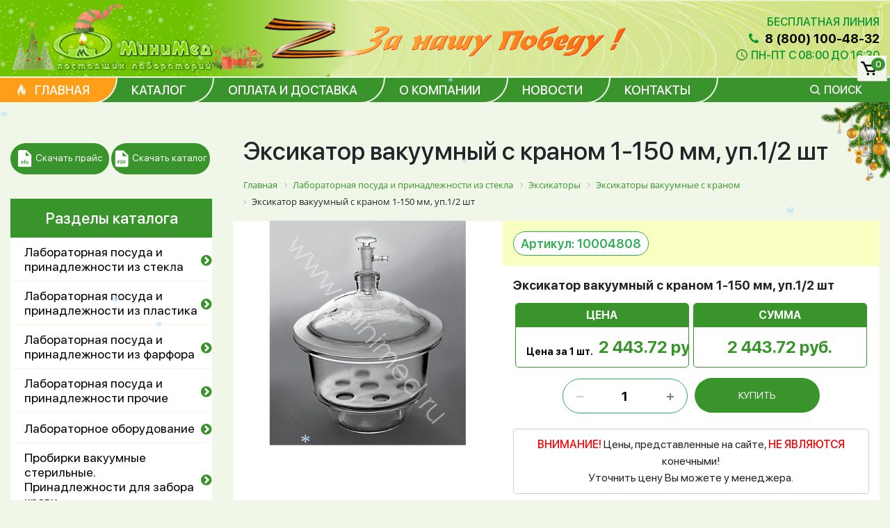

--- FILE ---
content_type: text/html; charset=UTF-8
request_url: https://minimed.ru/product/2674/
body_size: 30229
content:
<!DOCTYPE html>
<html lang="ru">
<head itemscope itemtype="http://schema.org/WPHeader">
	<!-- Yandex.Metrika counter -->
	<script type="text/javascript" >
	   (function(m,e,t,r,i,k,a){m[i]=m[i]||function(){(m[i].a=m[i].a||[]).push(arguments)};
	   m[i].l=1*new Date();k=e.createElement(t),a=e.getElementsByTagName(t)[0],k.async=1,k.src=r,a.parentNode.insertBefore(k,a)})
	   (window, document, "script", "https://mc.yandex.ru/metrika/tag.js", "ym");

	   ym(62850373, "init", {
			clickmap:true,
			trackLinks:true,
			accurateTrackBounce:true,
			webvisor:false
	   });
	</script>
	<noscript><div><img src="https://mc.yandex.ru/watch/62850373" style="position:absolute; left:-9999px;" alt="" /></div></noscript>
	<!-- /Yandex.Metrika counter -->
	<meta name="yandex-verification" content="290cab640e9d9719" />
	<link rel="shortcut icon" href="/favicon.svg" type="image/svg+xml">
	<title itemprop="headline">Купить Эксикатор вакуумный с краном  1-150 мм, уп.1/2 шт | МиниМед</title>
	<meta charset="UTF-8" />
	<meta name="viewport" content="width=device-width">
    <meta http-equiv="Content-Type" content="text/html; charset=UTF-8" />
<meta name="keywords" content="Эксикатор вакуумный с краном  1-150 мм, уп.1/2 шт" />
<meta name="description" content="Купить Эксикатор вакуумный с краном  1-150 мм, уп.1/2 шт в компании МиниМед. Большой выбор лабораторной посуды из стекла. Доставка по всей России. Выгодные цены и высокое качество продукции. Работаем с 1992 года." />
<link href="/bitrix/css/main/font-awesome.css?174643248628777" type="text/css"  rel="stylesheet" />
<link href="/bitrix/css/main/bootstrap.css?1746432486141508" type="text/css"  rel="stylesheet" />
<link href="/bitrix/css/main/themes/blue/style.css?1746432486386" type="text/css"  rel="stylesheet" />
<link href="/bitrix/js/ui/design-tokens/dist/ui.design-tokens.css?174643354326358" type="text/css"  rel="stylesheet" />
<link href="/bitrix/js/ui/fonts/opensans/ui.font.opensans.css?17464324852555" type="text/css"  rel="stylesheet" />
<link href="/bitrix/js/main/popup/dist/main.popup.bundle.css?174643373129852" type="text/css"  rel="stylesheet" />
<link href="/bitrix/templates/minimed/components/iis/catalog/catalog1/style.css?17464324881240" type="text/css"  rel="stylesheet" />
<link href="/bitrix/templates/minimed/components/bitrix/menu/catalog__sidebar/style.css?17464324887117" type="text/css"  rel="stylesheet" />
<link href="/bitrix/templates/minimed/components/bitrix/catalog.element/variable_price/style.css?174643248831352" type="text/css"  rel="stylesheet" />
<link href="/bitrix/components/bitrix/breadcrumb/templates/.default/style.css?1746432495585" type="text/css"  rel="stylesheet" />
<link href="/bitrix/components/bitrix/sale.prediction.product.detail/templates/.default/style.css?1746432495381" type="text/css"  rel="stylesheet" />
<link href="/bitrix/templates/minimed/components/bitrix/catalog.section/element__relative/style.css?17464324884444" type="text/css"  rel="stylesheet" />
<link href="/bitrix/templates/minimed/components/bitrix/catalog.item/.default/style.css?17464324883513" type="text/css"  rel="stylesheet" />
<link href="/bitrix/templates/minimed/components/bitrix/catalog.section/element__relative/themes/blue/style.css?1746432488825" type="text/css"  rel="stylesheet" />
<link href="/bitrix/templates/minimed/css/libs/font-awesome.min.css?174643248631000" type="text/css"  data-template-style="true"  rel="stylesheet" />
<link href="/bitrix/templates/minimed/css/libs/owl.carousel.min.css?17464324863351" type="text/css"  data-template-style="true"  rel="stylesheet" />
<link href="/bitrix/templates/minimed/css/libs/owl.theme.default.min.css?17464324861013" type="text/css"  data-template-style="true"  rel="stylesheet" />
<link href="/bitrix/templates/minimed/css/libs/bootstrap-table.min.css?17464324869408" type="text/css"  data-template-style="true"  rel="stylesheet" />
<link href="/bitrix/templates/minimed/js/libs/slick/slick.css?17464582221776" type="text/css"  data-template-style="true"  rel="stylesheet" />
<link href="/bitrix/templates/minimed/css/nullable.css?17617360593090" type="text/css"  data-template-style="true"  rel="stylesheet" />
<link href="/bitrix/templates/minimed/css/custom.css?176837441927334" type="text/css"  data-template-style="true"  rel="stylesheet" />
<link href="/bitrix/templates/minimed/css/new-year.css?17464324864673" type="text/css"  data-template-style="true"  rel="stylesheet" />
<link href="/bitrix/templates/minimed/components/bitrix/sale.basket.basket.line/minicart/style.css?17464324884376" type="text/css"  data-template-style="true"  rel="stylesheet" />
<link href="/bitrix/templates/minimed/components/bitrix/menu/topcat/style.css?1746432488581" type="text/css"  data-template-style="true"  rel="stylesheet" />
<link href="/bitrix/templates/minimed/components/bitrix/catalog.search/search_top/style.css?1746432488163" type="text/css"  data-template-style="true"  rel="stylesheet" />
<link href="/bitrix/templates/minimed/template_styles.css?174643248853978" type="text/css"  data-template-style="true"  rel="stylesheet" />
<script>if(!window.BX)window.BX={};if(!window.BX.message)window.BX.message=function(mess){if(typeof mess==='object'){for(let i in mess) {BX.message[i]=mess[i];} return true;}};</script>
<script>(window.BX||top.BX).message({"JS_CORE_LOADING":"Загрузка...","JS_CORE_NO_DATA":"- Нет данных -","JS_CORE_WINDOW_CLOSE":"Закрыть","JS_CORE_WINDOW_EXPAND":"Развернуть","JS_CORE_WINDOW_NARROW":"Свернуть в окно","JS_CORE_WINDOW_SAVE":"Сохранить","JS_CORE_WINDOW_CANCEL":"Отменить","JS_CORE_WINDOW_CONTINUE":"Продолжить","JS_CORE_H":"ч","JS_CORE_M":"м","JS_CORE_S":"с","JSADM_AI_HIDE_EXTRA":"Скрыть лишние","JSADM_AI_ALL_NOTIF":"Показать все","JSADM_AUTH_REQ":"Требуется авторизация!","JS_CORE_WINDOW_AUTH":"Войти","JS_CORE_IMAGE_FULL":"Полный размер"});</script>

<script src="/bitrix/js/main/core/core.js?1746433838498479"></script>

<script>BX.Runtime.registerExtension({"name":"main.core","namespace":"BX","loaded":true});</script>
<script>BX.setJSList(["\/bitrix\/js\/main\/core\/core_ajax.js","\/bitrix\/js\/main\/core\/core_promise.js","\/bitrix\/js\/main\/polyfill\/promise\/js\/promise.js","\/bitrix\/js\/main\/loadext\/loadext.js","\/bitrix\/js\/main\/loadext\/extension.js","\/bitrix\/js\/main\/polyfill\/promise\/js\/promise.js","\/bitrix\/js\/main\/polyfill\/find\/js\/find.js","\/bitrix\/js\/main\/polyfill\/includes\/js\/includes.js","\/bitrix\/js\/main\/polyfill\/matches\/js\/matches.js","\/bitrix\/js\/ui\/polyfill\/closest\/js\/closest.js","\/bitrix\/js\/main\/polyfill\/fill\/main.polyfill.fill.js","\/bitrix\/js\/main\/polyfill\/find\/js\/find.js","\/bitrix\/js\/main\/polyfill\/matches\/js\/matches.js","\/bitrix\/js\/main\/polyfill\/core\/dist\/polyfill.bundle.js","\/bitrix\/js\/main\/core\/core.js","\/bitrix\/js\/main\/polyfill\/intersectionobserver\/js\/intersectionobserver.js","\/bitrix\/js\/main\/lazyload\/dist\/lazyload.bundle.js","\/bitrix\/js\/main\/polyfill\/core\/dist\/polyfill.bundle.js","\/bitrix\/js\/main\/parambag\/dist\/parambag.bundle.js"]);
</script>
<script>BX.Runtime.registerExtension({"name":"pull.protobuf","namespace":"BX","loaded":true});</script>
<script>BX.Runtime.registerExtension({"name":"rest.client","namespace":"window","loaded":true});</script>
<script>(window.BX||top.BX).message({"pull_server_enabled":"N","pull_config_timestamp":0,"shared_worker_allowed":"Y","pull_guest_mode":"N","pull_guest_user_id":0,"pull_worker_mtime":1746433414});(window.BX||top.BX).message({"PULL_OLD_REVISION":"Для продолжения корректной работы с сайтом необходимо перезагрузить страницу."});</script>
<script>BX.Runtime.registerExtension({"name":"pull.client","namespace":"BX","loaded":true});</script>
<script>BX.Runtime.registerExtension({"name":"pull","namespace":"window","loaded":true});</script>
<script>BX.Runtime.registerExtension({"name":"fx","namespace":"window","loaded":true});</script>
<script>BX.Runtime.registerExtension({"name":"ui.design-tokens","namespace":"window","loaded":true});</script>
<script>BX.Runtime.registerExtension({"name":"ui.fonts.opensans","namespace":"window","loaded":true});</script>
<script>BX.Runtime.registerExtension({"name":"main.popup","namespace":"BX.Main","loaded":true});</script>
<script>BX.Runtime.registerExtension({"name":"popup","namespace":"window","loaded":true});</script>
<script type="extension/settings" data-extension="currency.currency-core">{"region":"ru"}</script>
<script>BX.Runtime.registerExtension({"name":"currency.currency-core","namespace":"BX.Currency","loaded":true});</script>
<script>BX.Runtime.registerExtension({"name":"currency","namespace":"window","loaded":true});</script>
<script>(window.BX||top.BX).message({"LANGUAGE_ID":"ru","FORMAT_DATE":"DD.MM.YYYY","FORMAT_DATETIME":"DD.MM.YYYY HH:MI:SS","COOKIE_PREFIX":"BITRIX_SM","SERVER_TZ_OFFSET":"10800","UTF_MODE":"Y","SITE_ID":"s1","SITE_DIR":"\/","USER_ID":"","SERVER_TIME":1769083657,"USER_TZ_OFFSET":0,"USER_TZ_AUTO":"Y","bitrix_sessid":"6acc16ba6bca73bc811216067aae5b25"});</script>

<script src="/bitrix/js/pull/protobuf/protobuf.js?1746432475274055"></script>
<script src="/bitrix/js/pull/protobuf/model.js?174643247570928"></script>
<script src="/bitrix/js/rest/client/rest.client.js?174643247617414"></script>
<script src="/bitrix/js/pull/client/pull.client.js?174643341683861"></script>
<script src="/bitrix/js/main/core/core_fx.js?174643248116888"></script>
<script src="/bitrix/js/main/popup/dist/main.popup.bundle.js?1746433731117175"></script>
<script src="/bitrix/js/currency/currency-core/dist/currency-core.bundle.js?17464331558800"></script>
<script src="/bitrix/js/currency/core_currency.js?17464331551181"></script>
<script>
					(function () {
						"use strict";

						var counter = function ()
						{
							var cookie = (function (name) {
								var parts = ("; " + document.cookie).split("; " + name + "=");
								if (parts.length == 2) {
									try {return JSON.parse(decodeURIComponent(parts.pop().split(";").shift()));}
									catch (e) {}
								}
							})("BITRIX_CONVERSION_CONTEXT_s1");

							if (cookie && cookie.EXPIRE >= BX.message("SERVER_TIME"))
								return;

							var request = new XMLHttpRequest();
							request.open("POST", "/bitrix/tools/conversion/ajax_counter.php", true);
							request.setRequestHeader("Content-type", "application/x-www-form-urlencoded");
							request.send(
								"SITE_ID="+encodeURIComponent("s1")+
								"&sessid="+encodeURIComponent(BX.bitrix_sessid())+
								"&HTTP_REFERER="+encodeURIComponent(document.referrer)
							);
						};

						if (window.frameRequestStart === true)
							BX.addCustomEvent("onFrameDataReceived", counter);
						else
							BX.ready(counter);
					})();
				</script>
<!-- dev2fun module opengraph -->
<meta property="og:title" content="Купить Эксикатор вакуумный с краном  1-150 мм, уп.1/2 шт | МиниМед"/>
<meta property="og:description" content="Купить Эксикатор вакуумный с краном1-150 мм, уп.1/2 шт в компании МиниМед. Большой выбор лабораторной посуды из стекла. Доставка по всей России. Выгодные цены..."/>
<meta property="og:url" content="https://minimed.ru/product/2674/"/>
<meta property="og:type" content="website"/>
<meta property="og:site_name" content="minimed.ru"/>
<meta property="og:image" content="https://minimed.ru/upload/iblock/205/20560393ee7895e89a6bd2e51e311cb0.jpeg"/>
<meta property="og:image:type" content="image/jpeg"/>
<meta property="og:image:width" content="350"/>
<meta property="og:image:height" content="400"/>
<!-- /dev2fun module opengraph -->

<script src="/bitrix/templates/minimed/components/bitrix/sale.basket.basket.line/minicart/script.js?17464324885335"></script>
<script src="/bitrix/templates/minimed/js/libs/jquery-3.5.1.min.js?174643248689478"></script>
<script src="/bitrix/templates/minimed/js/libs/jquery.cookie.js?17464324863728"></script>
<script src="/bitrix/templates/minimed/js/libs/blazy.min.js?17464324865192"></script>
<script src="/bitrix/templates/minimed/js/libs/owl.carousel.min.js?174643248644342"></script>
<script src="/bitrix/templates/minimed/js/libs/slick/slick.min.js?174645822342863"></script>
<script src="/bitrix/templates/minimed/js/libs/masked-input/jquery.maskedinput.min.js?17464324864324"></script>
<script src="/bitrix/templates/minimed/js/libs/bootstrap-table.min.js?1746432486135874"></script>
<script src="/bitrix/templates/minimed/js/custom.js?17617364579421"></script>
<script src="/bitrix/templates/minimed/js/snow.js?17464324863594"></script>
<script src="/bitrix/templates/minimed/components/bitrix/menu/catalog__sidebar/script.js?1746432488514"></script>
<script src="/bitrix/templates/minimed/components/bitrix/catalog.element/variable_price/script.js?174643248887405"></script>
<script src="/bitrix/components/bitrix/sale.prediction.product.detail/templates/.default/script.js?1746432495579"></script>
<script src="/bitrix/templates/minimed/components/bitrix/catalog.section/element__relative/script.js?17464324888781"></script>
<script>var _ba = _ba || []; _ba.push(["aid", "40d500771bed48da0184871be48ca6a6"]); _ba.push(["host", "minimed.ru"]); (function() {var ba = document.createElement("script"); ba.type = "text/javascript"; ba.async = true;ba.src = (document.location.protocol == "https:" ? "https://" : "http://") + "bitrix.info/ba.js";var s = document.getElementsByTagName("script")[0];s.parentNode.insertBefore(ba, s);})();</script>

	<link rel="stylesheet" href="https://stackpath.bootstrapcdn.com/bootstrap/4.4.1/css/bootstrap.min.css" integrity="sha384-Vkoo8x4CGsO3+Hhxv8T/Q5PaXtkKtu6ug5TOeNV6gBiFeWPGFN9MuhOf23Q9Ifjh" crossorigin="anonymous">
    <script src="https://stackpath.bootstrapcdn.com/bootstrap/4.4.1/js/bootstrap.min.js" integrity="sha384-wfSDF2E50Y2D1uUdj0O3uMBJnjuUD4Ih7YwaYd1iqfktj0Uod8GCExl3Og8ifwB6" crossorigin="anonymous"></script>
	<link rel="stylesheet" href="https://cdnjs.cloudflare.com/ajax/libs/font-awesome/4.7.0/css/font-awesome.min.css">
        <script src="https://cdnjs.cloudflare.com/ajax/libs/fancybox/3.5.7/jquery.fancybox.js"></script>
	<link rel="stylesheet" href="https://cdnjs.cloudflare.com/ajax/libs/fancybox/3.5.7/jquery.fancybox.css">
								    <script src="/bitrix/templates/minimed/main.js"></script>

</head>
<body id="main" class="new__year">
    <div id="panel"></div>
	<header>

		<div class="top_line">
		<div class="green"></div>
			 <div class="container">

				<div class="row align-items-center justify-content-between relative">
					<div class="col-12 col-sm-6 col-md-6 col-lg-5 logo">
						<div id="snow"></div>					    														<a href="/"><img src="/bitrix/templates/minimed/images/new-year/logo-new-year-1.png" alt="Логотип ООО «МиниМед»" /></a>

											</div>
					<div class="z-win__container">
						<img src="/bitrix/templates/minimed/images/z-win.png" alt="За нашу победу">
					</div>
					<div class="col-12 col-sm-6 col-md-6 col-lg-7 r_block">
						<div class="cont_h">
							<span style="display: block; width: 100%">Бесплатная линия</span>
							<a class="tel" href="tel:88001004832"><i class="fa fa-phone fa-fw"></i> 8 (800) 100-48-32</a>
							<div class="line worktime_header">
								<span class="icon">
	                                <svg width="16" height="16">
	                                    <use xlink:href="/bitrix/templates/minimed/fonts/symbols.svg#clock"></use>
	                                </svg>
	                            </span>
	                            <div class="value">Пн-Пт с 08:00 до 16:30</div>
							</div>
						</div>
					</div>
				</div>
			 </div>
		</div>

		<div class="h_menu ">
			<div class="container">
				
<nav class="main__menu_v2" itemscope="" itemtype="http://schema.org/SiteNavigationElement">
	<ul class="bx-nav-list-1-lvl menu__items" id="ul_catalog_menu_LkGdQn" itemprop="about" itemscope="" itemtype="http://schema.org/ItemList">
		     <!-- first level-->
														<li itemprop="itemListElement" itemscope="" itemtype="http://schema.org/ItemList" class="bx-nav-1-lvl bx-nav-list-0-col bx-active"
										onclick="if (BX.hasClass(document.documentElement, 'bx-touch')) obj_catalog_menu_LkGdQn.clickInMobile(this, event);">

					
						<a itemprop="url" class="current" href="/">
							<span itemprop="name">
								Главная															</span>
						</a>
									</li>
			
		     <!-- first level-->
														<li itemprop="itemListElement" itemscope="" itemtype="http://schema.org/ItemList" class="bx-nav-1-lvl bx-nav-list-0-col "
										onclick="if (BX.hasClass(document.documentElement, 'bx-touch')) obj_catalog_menu_LkGdQn.clickInMobile(this, event);">

											<a itemprop="url" href="/catalog/">
							<span itemprop="name">
								Каталог															</span>
						</a>
									</li>
			
		     <!-- first level-->
														<li itemprop="itemListElement" itemscope="" itemtype="http://schema.org/ItemList" class="bx-nav-1-lvl bx-nav-list-0-col "
										onclick="if (BX.hasClass(document.documentElement, 'bx-touch')) obj_catalog_menu_LkGdQn.clickInMobile(this, event);">

											<a itemprop="url" href="/oplata-i-dostavka/">
							<span itemprop="name">
								Оплата и доставка															</span>
						</a>
									</li>
			
		     <!-- first level-->
														<li itemprop="itemListElement" itemscope="" itemtype="http://schema.org/ItemList" class="bx-nav-1-lvl bx-nav-list-0-col "
										onclick="if (BX.hasClass(document.documentElement, 'bx-touch')) obj_catalog_menu_LkGdQn.clickInMobile(this, event);">

											<a itemprop="url" href="/about/">
							<span itemprop="name">
								О компании															</span>
						</a>
									</li>
			
		     <!-- first level-->
														<li itemprop="itemListElement" itemscope="" itemtype="http://schema.org/ItemList" class="bx-nav-1-lvl bx-nav-list-0-col "
										onclick="if (BX.hasClass(document.documentElement, 'bx-touch')) obj_catalog_menu_LkGdQn.clickInMobile(this, event);">

											<a itemprop="url" href="/news/">
							<span itemprop="name">
								Новости															</span>
						</a>
									</li>
			
		     <!-- first level-->
														<li itemprop="itemListElement" itemscope="" itemtype="http://schema.org/ItemList" class="bx-nav-1-lvl bx-nav-list-0-col "
										onclick="if (BX.hasClass(document.documentElement, 'bx-touch')) obj_catalog_menu_LkGdQn.clickInMobile(this, event);">

											<a itemprop="url" href="/contacts/">
							<span itemprop="name">
								Контакты															</span>
						</a>
									</li>
			
		     <!-- first level-->
										</ul>
				<div class="search">
					<span class="bx-nav-1-lvl bx-nav-list-0-col "
												onclick="if (BX.hasClass(document.documentElement, 'bx-touch')) obj_catalog_menu_LkGdQn.clickInMobile(this, event);">

													<a href="#">
								<span>
									Поиск																	</span>
							</a>
											</span>
				</div>
			
		</nav>
<a href="#" class="mob_only cl_menutop">X</a>

				<div class="mob_menu">
				<a href="#" class="menu_but cat"><i class="fa fa-navicon fa-w"></i> Каталог</a>
				<a href="#" class="menu_but men"><i class="fa fa-navicon fa-w"></i> Меню</a>
				</div>

				<script>
var bx_basketFKauiI = new BitrixSmallCart;
</script>
<div id="bx_basketFKauiI" class="bx-basket bx-opener cart_link"><!--'start_frame_cache_bx_basketFKauiI'--><div class="bx-hdr-profile">
	<div class="bx-basket-block">			<a href="/personal/cart/"><img src="/bitrix/templates/minimed/images/list_cart.png" alt="Корзина" />
			<span>0</span>
			</a>	</div>
</div>
<!--'end_frame_cache_bx_basketFKauiI'--></div>
<script type="text/javascript">
	bx_basketFKauiI.siteId       = 's1';
	bx_basketFKauiI.cartId       = 'bx_basketFKauiI';
	bx_basketFKauiI.ajaxPath     = '/bitrix/components/bitrix/sale.basket.basket.line/ajax.php';
	bx_basketFKauiI.templateName = 'minicart';
	bx_basketFKauiI.arParams     =  {'HIDE_ON_BASKET_PAGES':'Y','PATH_TO_AUTHORIZE':'/login/','PATH_TO_BASKET':'/personal/cart/','PATH_TO_ORDER':'/personal/order/make/','PATH_TO_PERSONAL':'/personal/','PATH_TO_PROFILE':'/personal/','PATH_TO_REGISTER':'/login/','POSITION_FIXED':'N','SHOW_AUTHOR':'N','SHOW_EMPTY_VALUES':'N','SHOW_NUM_PRODUCTS':'Y','SHOW_PERSONAL_LINK':'N','SHOW_PRODUCTS':'N','SHOW_REGISTRATION':'N','SHOW_TOTAL_PRICE':'N','COMPONENT_TEMPLATE':'minicart','CACHE_TYPE':'A','SHOW_DELAY':'Y','SHOW_NOTAVAIL':'Y','SHOW_IMAGE':'Y','SHOW_PRICE':'Y','SHOW_SUMMARY':'Y','POSITION_VERTICAL':'top','POSITION_HORIZONTAL':'right','MAX_IMAGE_SIZE':'70','AJAX':'N','~HIDE_ON_BASKET_PAGES':'Y','~PATH_TO_AUTHORIZE':'/login/','~PATH_TO_BASKET':'/personal/cart/','~PATH_TO_ORDER':'/personal/order/make/','~PATH_TO_PERSONAL':'/personal/','~PATH_TO_PROFILE':'/personal/','~PATH_TO_REGISTER':'/login/','~POSITION_FIXED':'N','~SHOW_AUTHOR':'N','~SHOW_EMPTY_VALUES':'N','~SHOW_NUM_PRODUCTS':'Y','~SHOW_PERSONAL_LINK':'N','~SHOW_PRODUCTS':'N','~SHOW_REGISTRATION':'N','~SHOW_TOTAL_PRICE':'N','~COMPONENT_TEMPLATE':'minicart','~CACHE_TYPE':'A','~SHOW_DELAY':'Y','~SHOW_NOTAVAIL':'Y','~SHOW_IMAGE':'Y','~SHOW_PRICE':'Y','~SHOW_SUMMARY':'Y','~POSITION_VERTICAL':'top','~POSITION_HORIZONTAL':'right','~MAX_IMAGE_SIZE':'70','~AJAX':'N','cartId':'bx_basketFKauiI'}; // TODO \Bitrix\Main\Web\Json::encode
	bx_basketFKauiI.closeMessage = 'Скрыть';
	bx_basketFKauiI.openMessage  = 'Раскрыть';
	bx_basketFKauiI.activate();
</script>			</div>
		</div>
<div class="kat_menu_top">
<span class="title">Каталог</span>

<ul class="topcat">

			<li><a href="/catalog/laboratornaya_posuda_i_prinadlezhnosti_iz_stekla/">Лабораторная посуда и принадлежности из стекла</a></li>
	
			<li><a href="/catalog/laboratornaya_posuda_i_prinadlezhnosti_iz_plastika/">Лабораторная посуда и принадлежности из пластика</a></li>
	
			<li><a href="/catalog/laboratornaya_posuda_i_prinadlezhnosti_iz_farfora/">Лабораторная посуда и принадлежности из фарфора</a></li>
	
			<li><a href="/catalog/laboratornaya_posuda_i_prinadlezhnosti_prochie/">Лабораторная посуда и принадлежности прочие</a></li>
	
			<li><a href="/catalog/laboratornoe_oborudovanie/">Лабораторное оборудование</a></li>
	
			<li><a href="/catalog/probirki_vakuumnye_sterilnye_prinadlezhnosti_dlya_zabora_krovi/">Пробирки вакуумные стерильные. Принадлежности для забора крови.</a></li>
	
			<li><a href="/catalog/krasiteli_i_khimicheskie_reaktivy/">Красители и химические реактивы</a></li>
	

</ul>

<a class="cl_cat" href="#">X</a>
</div>

<script>
jQuery('.men').on('click', function(){
	jQuery('.kat_menu_top').hide();
     jQuery('.h_menu nav').show();
	jQuery('.cl_menutop').css('display', 'block');
	return false;
})

jQuery('.cat').on('click', function(){
	jQuery('.h_menu nav').hide();
     jQuery('.kat_menu_top').show();
	jQuery('.cl_menutop').css('display', 'none');
	return false;
})
jQuery('.cl_cat').on('click', function(){
     jQuery('.kat_menu_top').hide();
	return false;
})

jQuery('.cl_menutop').on('click', function(){
jQuery('.cl_menutop').css('display', 'none');
     jQuery('.h_menu nav').hide();
	return false;
})

if (jQuery(window).width() < 900){
 jQuery('.h_menu ul.search li:last-child a').on('click', function(){
jQuery('.cl_menutop').css('display', 'none');
     jQuery('.h_menu nav').hide();
	return false;
})

    }

</script>
	</header>
<div class="main__content">
<article class="catalog" id="tovar">
	<div class="container">
		<div class="row align-items-start">
			
		<div class="col-12 col-md-12 col-sm-12 col-lg-4 col-xl-3 news_it">
				
					<a class="btn" id='catalog__pricelist-btn' href="/price.xls" target="_blank"><img src="/bitrix/templates/minimed/images/xls.png" alt="Скачать прайс">Скачать прайс</a>
				<a class="btn" id='catalog__catalog-btn' href="/catalog.pdf" target="_blank"><img src="/bitrix/templates/minimed/images/pdf.png" alt="Скачать каталог">Скачать каталог</a>
		<div class="side_menu">
			<span class="sidebar__title">Разделы каталога</span>
			<div class="wrap_menu">
				<nav itemscope="" itemtype="http://schema.org/SiteNavigationElement">
					<ul id="vertical-multilevel-menu" itemprop="about" itemscope="" itemtype="http://schema.org/ItemList">

						
							
							
																	<li itemprop="itemListElement" itemscope="" itemtype="http://schema.org/ItemList">
										<a itemprop="url" href="/catalog/laboratornaya_posuda_i_prinadlezhnosti_iz_stekla/" class="root-item">Лабораторная посуда и принадлежности из стекла</a>
										<meta itemprop="name" content="Лабораторная посуда и принадлежности из стекла" />
										<span class='f_level l1'></span>
										<ul class="root-item" itemprop="itemListElement" itemscope="" itemtype="http://schema.org/ItemList">
								
							
							
						
							
							
								
																			<li itemprop="itemListElement" itemscope="" itemtype="http://schema.org/ItemList"><a itemprop="url" href="/catalog/laboratornaya_posuda_i_prinadlezhnosti_iz_stekla/areometry/"  >Ареометры</a>
											<meta itemprop="name" content="Ареометры" />
										</li>
									
								
							
							
						
							
							
								
																			<li itemprop="itemListElement" itemscope="" itemtype="http://schema.org/ItemList"><a itemprop="url" href="/catalog/laboratornaya_posuda_i_prinadlezhnosti_iz_stekla/banka_dlya_khraneniya_i_transportirovaniya_lekarstvennykh_sredstv_i_reaktivov_iz_temnogo_stekla/"  >Банка для хранения и транспортирования лекарственных средств и реактивов из темного стекла</a>
											<meta itemprop="name" content="Банка для хранения и транспортирования лекарственных средств и реактивов из темного стекла" />
										</li>
									
								
							
							
						
							
							
								
																			<li itemprop="itemListElement" itemscope="" itemtype="http://schema.org/ItemList"><a itemprop="url" href="/catalog/laboratornaya_posuda_i_prinadlezhnosti_iz_stekla/banki_dlya_reaktivov_s_zavinchivayushchimisya_kryshkami/"  >Банки для реактивов с завинчивающимися  крышками</a>
											<meta itemprop="name" content="Банки для реактивов с завинчивающимися  крышками" />
										</li>
									
								
							
							
						
							
							
								
																			<li itemprop="itemListElement" itemscope="" itemtype="http://schema.org/ItemList"><a itemprop="url" href="/catalog/laboratornaya_posuda_i_prinadlezhnosti_iz_stekla/boek_dlya_ampul/"  >Боек для ампул</a>
											<meta itemprop="name" content="Боек для ампул" />
										</li>
									
								
							
							
						
							
							
								
																			<li itemprop="itemListElement" itemscope="" itemtype="http://schema.org/ItemList"><a itemprop="url" href="/catalog/laboratornaya_posuda_i_prinadlezhnosti_iz_stekla/butirometry/"  >Бутирометры</a>
											<meta itemprop="name" content="Бутирометры" />
										</li>
									
								
							
							
						
							
							
								
																			<li itemprop="itemListElement" itemscope="" itemtype="http://schema.org/ItemList"><a itemprop="url" href="/catalog/laboratornaya_posuda_i_prinadlezhnosti_iz_stekla/butylki_dlya_krovi_transfuzionnykh_i_infuzionnykh_preparatov/"  >Бутылки для крови, трансфузионных и инфузионных препаратов</a>
											<meta itemprop="name" content="Бутылки для крови, трансфузионных и инфузионных препаратов" />
										</li>
									
								
							
							
						
							
							
								
																			<li itemprop="itemListElement" itemscope="" itemtype="http://schema.org/ItemList"><a itemprop="url" href="/catalog/laboratornaya_posuda_i_prinadlezhnosti_iz_stekla/butylki_dlya_reaktivov_s_zavinchivayushcheysya_polipropilenovoy_kryshkoy/"  >Бутылки для реактивов с завинчивающейся полипропиленовой крышкой</a>
											<meta itemprop="name" content="Бутылки для реактивов с завинчивающейся полипропиленовой крышкой" />
										</li>
									
								
							
							
						
							
							
								
																			<li itemprop="itemListElement" itemscope="" itemtype="http://schema.org/ItemList"><a itemprop="url" href="/catalog/laboratornaya_posuda_i_prinadlezhnosti_iz_stekla/byuretki_up_ne_razbivat_/"  >Бюретки</a>
											<meta itemprop="name" content="Бюретки" />
										</li>
									
								
							
							
						
							
							
								
																			<li itemprop="itemListElement" itemscope="" itemtype="http://schema.org/ItemList"><a itemprop="url" href="/catalog/laboratornaya_posuda_i_prinadlezhnosti_iz_stekla/voronki_delitelnye_minimed/"  >Воронки делительные</a>
											<meta itemprop="name" content="Воронки делительные" />
										</li>
									
								
							
							
						
							
							
								
																			<li itemprop="itemListElement" itemscope="" itemtype="http://schema.org/ItemList"><a itemprop="url" href="/catalog/laboratornaya_posuda_i_prinadlezhnosti_iz_stekla/voronki_laboratornye_/"  >Воронки лабораторные</a>
											<meta itemprop="name" content="Воронки лабораторные" />
										</li>
									
								
							
							
						
							
							
								
																			<li itemprop="itemListElement" itemscope="" itemtype="http://schema.org/ItemList"><a itemprop="url" href="/catalog/laboratornaya_posuda_i_prinadlezhnosti_iz_stekla/dozatory_steklyannye/"  >Дозаторы стеклянные</a>
											<meta itemprop="name" content="Дозаторы стеклянные" />
										</li>
									
								
							
							
						
							
							
								
																			<li itemprop="itemListElement" itemscope="" itemtype="http://schema.org/ItemList"><a itemprop="url" href="/catalog/laboratornaya_posuda_i_prinadlezhnosti_iz_stekla/emkosti_steklyannye_dlya_okraski_preparatov/"  >Емкости стеклянные для окраски препаратов</a>
											<meta itemprop="name" content="Емкости стеклянные для окраски препаратов" />
										</li>
									
								
							
							
						
							
							
								
																			<li itemprop="itemListElement" itemscope="" itemtype="http://schema.org/ItemList"><a itemprop="url" href="/catalog/laboratornaya_posuda_i_prinadlezhnosti_iz_stekla/izgiby/"  >Изгибы</a>
											<meta itemprop="name" content="Изгибы" />
										</li>
									
								
							
							
						
							
							
								
																			<li itemprop="itemListElement" itemscope="" itemtype="http://schema.org/ItemList"><a itemprop="url" href="/catalog/laboratornaya_posuda_i_prinadlezhnosti_iz_stekla/kamera_fuksa_rozentalya/"  >Камера Фукса-Розенталя</a>
											<meta itemprop="name" content="Камера Фукса-Розенталя" />
										</li>
									
								
							
							
						
							
							
								
																			<li itemprop="itemListElement" itemscope="" itemtype="http://schema.org/ItemList"><a itemprop="url" href="/catalog/laboratornaya_posuda_i_prinadlezhnosti_iz_stekla/kamery_goryaeva/"  >Камеры Горяева (для счета форменных элементов крови) </a>
											<meta itemprop="name" content="Камеры Горяева (для счета форменных элементов крови) " />
										</li>
									
								
							
							
						
							
							
								
																			<li itemprop="itemListElement" itemscope="" itemtype="http://schema.org/ItemList"><a itemprop="url" href="/catalog/laboratornaya_posuda_i_prinadlezhnosti_iz_stekla/kapelnitsy/"  >Капельницы</a>
											<meta itemprop="name" content="Капельницы" />
										</li>
									
								
							
							
						
							
							
								
																			<li itemprop="itemListElement" itemscope="" itemtype="http://schema.org/ItemList"><a itemprop="url" href="/catalog/laboratornaya_posuda_i_prinadlezhnosti_iz_stekla/kapillyary_ostalnye_razmery_pod_zakaz/"  >Капилляры </a>
											<meta itemprop="name" content="Капилляры " />
										</li>
									
								
							
							
						
							
							
								
																			<li itemprop="itemListElement" itemscope="" itemtype="http://schema.org/ItemList"><a itemprop="url" href="/catalog/laboratornaya_posuda_i_prinadlezhnosti_iz_stekla/kapleuloviteli_/"  >Каплеуловители </a>
											<meta itemprop="name" content="Каплеуловители " />
										</li>
									
								
							
							
						
							
							
								
																			<li itemprop="itemListElement" itemscope="" itemtype="http://schema.org/ItemList"><a itemprop="url" href="/catalog/laboratornaya_posuda_i_prinadlezhnosti_iz_stekla/kolba_bunzena/"  >Колба Бунзена</a>
											<meta itemprop="name" content="Колба Бунзена" />
										</li>
									
								
							
							
						
							
							
								
																			<li itemprop="itemListElement" itemscope="" itemtype="http://schema.org/ItemList"><a itemprop="url" href="/catalog/laboratornaya_posuda_i_prinadlezhnosti_iz_stekla/kolba_keldalya/"  >Колба Кьельдаля</a>
											<meta itemprop="name" content="Колба Кьельдаля" />
										</li>
									
								
							
							
						
							
							
								
																			<li itemprop="itemListElement" itemscope="" itemtype="http://schema.org/ItemList"><a itemprop="url" href="/catalog/laboratornaya_posuda_i_prinadlezhnosti_iz_stekla/kolby_konicheskie_steklyannye/"  >Колбы конические стеклянные</a>
											<meta itemprop="name" content="Колбы конические стеклянные" />
										</li>
									
								
							
							
						
							
							
								
																			<li itemprop="itemListElement" itemscope="" itemtype="http://schema.org/ItemList"><a itemprop="url" href="/catalog/laboratornaya_posuda_i_prinadlezhnosti_iz_stekla/kolby_kruglodonnye/"  >Колбы круглодонные</a>
											<meta itemprop="name" content="Колбы круглодонные" />
										</li>
									
								
							
							
						
							
							
								
																			<li itemprop="itemListElement" itemscope="" itemtype="http://schema.org/ItemList"><a itemprop="url" href="/catalog/laboratornaya_posuda_i_prinadlezhnosti_iz_stekla/kolby_laboratornye_englera_tip_krn/"  >Колбы лабораторные (Энглера, тип КРН)</a>
											<meta itemprop="name" content="Колбы лабораторные (Энглера, тип КРН)" />
										</li>
									
								
							
							
						
							
							
								
																			<li itemprop="itemListElement" itemscope="" itemtype="http://schema.org/ItemList"><a itemprop="url" href="/catalog/laboratornaya_posuda_i_prinadlezhnosti_iz_stekla/kolby_mernye/"  >Колбы мерные</a>
											<meta itemprop="name" content="Колбы мерные" />
										</li>
									
								
							
							
						
							
							
								
																			<li itemprop="itemListElement" itemscope="" itemtype="http://schema.org/ItemList"><a itemprop="url" href="/catalog/laboratornaya_posuda_i_prinadlezhnosti_iz_stekla/kolby_ploskodonnye/"  >Колбы плоскодонные</a>
											<meta itemprop="name" content="Колбы плоскодонные" />
										</li>
									
								
							
							
						
							
							
								
																			<li itemprop="itemListElement" itemscope="" itemtype="http://schema.org/ItemList"><a itemprop="url" href="/catalog/laboratornaya_posuda_i_prinadlezhnosti_iz_stekla/kyuvety/"  >Кюветы</a>
											<meta itemprop="name" content="Кюветы" />
										</li>
									
								
							
							
						
							
							
								
																			<li itemprop="itemListElement" itemscope="" itemtype="http://schema.org/ItemList"><a itemprop="url" href="/catalog/laboratornaya_posuda_i_prinadlezhnosti_iz_stekla/lopatochki_steklyannye/"  >Лопаточки</a>
											<meta itemprop="name" content="Лопаточки" />
										</li>
									
								
							
							
						
							
							
								
																			<li itemprop="itemListElement" itemscope="" itemtype="http://schema.org/ItemList"><a itemprop="url" href="/catalog/laboratornaya_posuda_i_prinadlezhnosti_iz_stekla/menzurki/"  >Мензурки</a>
											<meta itemprop="name" content="Мензурки" />
										</li>
									
								
							
							
						
							
							
								
																			<li itemprop="itemListElement" itemscope="" itemtype="http://schema.org/ItemList"><a itemprop="url" href="/catalog/laboratornaya_posuda_i_prinadlezhnosti_iz_stekla/nasadki/"  >Насадки</a>
											<meta itemprop="name" content="Насадки" />
										</li>
									
								
							
							
						
							
							
								
																			<li itemprop="itemListElement" itemscope="" itemtype="http://schema.org/ItemList"><a itemprop="url" href="/catalog/laboratornaya_posuda_i_prinadlezhnosti_iz_stekla/palochka_steklyannaya/"  >Палочка стеклянная</a>
											<meta itemprop="name" content="Палочка стеклянная" />
										</li>
									
								
							
							
						
							
							
								
																			<li itemprop="itemListElement" itemscope="" itemtype="http://schema.org/ItemList"><a itemprop="url" href="/catalog/laboratornaya_posuda_i_prinadlezhnosti_iz_stekla/perekhody/"  >Переходы</a>
											<meta itemprop="name" content="Переходы" />
										</li>
									
								
							
							
						
							
							
								
																			<li itemprop="itemListElement" itemscope="" itemtype="http://schema.org/ItemList"><a itemprop="url" href="/catalog/laboratornaya_posuda_i_prinadlezhnosti_iz_stekla/piknometry_pzh2/"  >Пикнометры ПЖ2</a>
											<meta itemprop="name" content="Пикнометры ПЖ2" />
										</li>
									
								
							
							
						
							
							
								
																			<li itemprop="itemListElement" itemscope="" itemtype="http://schema.org/ItemList"><a itemprop="url" href="/catalog/laboratornaya_posuda_i_prinadlezhnosti_iz_stekla/pipetka_panchenkova_k_soe_metru/"  >Пипетка Панченкова (к СОЭ-метру)</a>
											<meta itemprop="name" content="Пипетка Панченкова (к СОЭ-метру)" />
										</li>
									
								
							
							
						
							
							
								
																			<li itemprop="itemListElement" itemscope="" itemtype="http://schema.org/ItemList"><a itemprop="url" href="/catalog/laboratornaya_posuda_i_prinadlezhnosti_iz_stekla/pipetka_mernaya/"  >Пипетка мерная</a>
											<meta itemprop="name" content="Пипетка мерная" />
										</li>
									
								
							
							
						
							
							
								
																			<li itemprop="itemListElement" itemscope="" itemtype="http://schema.org/ItemList"><a itemprop="url" href="/catalog/laboratornaya_posuda_i_prinadlezhnosti_iz_stekla/pipetki_pastera_otkrytogo_tipa/"  >Пипетки Пастера стеклянные</a>
											<meta itemprop="name" content="Пипетки Пастера стеклянные" />
										</li>
									
								
							
							
						
							
							
								
																			<li itemprop="itemListElement" itemscope="" itemtype="http://schema.org/ItemList"><a itemprop="url" href="/catalog/laboratornaya_posuda_i_prinadlezhnosti_iz_stekla/pipetki_vmestimosti_s_probkami_k_dozatoru_florinskogo/"  >Пипетки вместимости с пробками к дозатору Флоринского</a>
											<meta itemprop="name" content="Пипетки вместимости с пробками к дозатору Флоринского" />
										</li>
									
								
							
							
						
							
							
								
																			<li itemprop="itemListElement" itemscope="" itemtype="http://schema.org/ItemList"><a itemprop="url" href="/catalog/laboratornaya_posuda_i_prinadlezhnosti_iz_stekla/pipetki_glaznye/"  >Пипетки глазные</a>
											<meta itemprop="name" content="Пипетки глазные" />
										</li>
									
								
							
							
						
							
							
								
																			<li itemprop="itemListElement" itemscope="" itemtype="http://schema.org/ItemList"><a itemprop="url" href="/catalog/laboratornaya_posuda_i_prinadlezhnosti_iz_stekla/pipetka_pryamaya_steklyannaya_tipa_sali/"  >Пипетки прямые стеклянные (типа Сали)</a>
											<meta itemprop="name" content="Пипетки прямые стеклянные (типа Сали)" />
										</li>
									
								
							
							
						
							
							
								
																			<li itemprop="itemListElement" itemscope="" itemtype="http://schema.org/ItemList"><a itemprop="url" href="/catalog/laboratornaya_posuda_i_prinadlezhnosti_iz_stekla/pipetki_s_odnoy_otmetkoy_mora_/"  >Пипетки с одной отметкой (Мора) </a>
											<meta itemprop="name" content="Пипетки с одной отметкой (Мора) " />
										</li>
									
								
							
							
						
							
							
								
																			<li itemprop="itemListElement" itemscope="" itemtype="http://schema.org/ItemList"><a itemprop="url" href="/catalog/laboratornaya_posuda_i_prinadlezhnosti_iz_stekla/pribory_steklyannye/"  >Приборы стеклянные</a>
											<meta itemprop="name" content="Приборы стеклянные" />
										</li>
									
								
							
							
						
							
							
								
																			<li itemprop="itemListElement" itemscope="" itemtype="http://schema.org/ItemList"><a itemprop="url" href="/catalog/laboratornaya_posuda_i_prinadlezhnosti_iz_stekla/probirki_iz_borosilikatnogo_stekla/"  >Пробирки из боросиликатного стекла</a>
											<meta itemprop="name" content="Пробирки из боросиликатного стекла" />
										</li>
									
								
							
							
						
							
							
								
																			<li itemprop="itemListElement" itemscope="" itemtype="http://schema.org/ItemList"><a itemprop="url" href="/catalog/laboratornaya_posuda_i_prinadlezhnosti_iz_stekla/probirki_laboratornye/"  >Пробирки лабораторные стеклянные (внесены в Реестр российской промышленной продукции)</a>
											<meta itemprop="name" content="Пробирки лабораторные стеклянные (внесены в Реестр российской промышленной продукции)" />
										</li>
									
								
							
							
						
							
							
								
																			<li itemprop="itemListElement" itemscope="" itemtype="http://schema.org/ItemList"><a itemprop="url" href="/catalog/laboratornaya_posuda_i_prinadlezhnosti_iz_stekla/probki_steklyannye/"  >Пробки стеклянные</a>
											<meta itemprop="name" content="Пробки стеклянные" />
										</li>
									
								
							
							
						
							
							
								
																			<li itemprop="itemListElement" itemscope="" itemtype="http://schema.org/ItemList"><a itemprop="url" href="/catalog/laboratornaya_posuda_i_prinadlezhnosti_iz_stekla/sklyanki_dlya_reaktivov/"  >Склянки</a>
											<meta itemprop="name" content="Склянки" />
										</li>
									
								
							
							
						
							
							
								
																			<li itemprop="itemListElement" itemscope="" itemtype="http://schema.org/ItemList"><a itemprop="url" href="/catalog/laboratornaya_posuda_i_prinadlezhnosti_iz_stekla/sklyanki_drekselya/"  >Склянки Дрекселя</a>
											<meta itemprop="name" content="Склянки Дрекселя" />
										</li>
									
								
							
							
						
							
							
								
																			<li itemprop="itemListElement" itemscope="" itemtype="http://schema.org/ItemList"><a itemprop="url" href="/catalog/laboratornaya_posuda_i_prinadlezhnosti_iz_stekla/sklyanka_aspirator_s_kranom_i_prishlifovannoy_probkoy_butyl_vulfa_/"  >Склянки-аспираторы с краном и пришлифованной пробкой (бутыль Вульфа) </a>
											<meta itemprop="name" content="Склянки-аспираторы с краном и пришлифованной пробкой (бутыль Вульфа) " />
										</li>
									
								
							
							
						
							
							
								
																			<li itemprop="itemListElement" itemscope="" itemtype="http://schema.org/ItemList"><a itemprop="url" href="/catalog/laboratornaya_posuda_i_prinadlezhnosti_iz_stekla/sosudy_dlya_muzeynykh_preparatov/"  >Сосуды для музейных препаратов</a>
											<meta itemprop="name" content="Сосуды для музейных препаратов" />
										</li>
									
								
							
							
						
							
							
								
																			<li itemprop="itemListElement" itemscope="" itemtype="http://schema.org/ItemList"><a itemprop="url" href="/catalog/laboratornaya_posuda_i_prinadlezhnosti_iz_stekla/spirtovki/"  >Спиртовки</a>
											<meta itemprop="name" content="Спиртовки" />
										</li>
									
								
							
							
						
							
							
								
																			<li itemprop="itemListElement" itemscope="" itemtype="http://schema.org/ItemList"><a itemprop="url" href="/catalog/laboratornaya_posuda_i_prinadlezhnosti_iz_stekla/stakanchiki_dlya_vzveshivaniya/"  >Стаканчики для  взвешивания</a>
											<meta itemprop="name" content="Стаканчики для  взвешивания" />
										</li>
									
								
							
							
						
							
							
								
																			<li itemprop="itemListElement" itemscope="" itemtype="http://schema.org/ItemList"><a itemprop="url" href="/catalog/laboratornaya_posuda_i_prinadlezhnosti_iz_stekla/stakany_laboratornye/"  >Стаканы лабораторные</a>
											<meta itemprop="name" content="Стаканы лабораторные" />
										</li>
									
								
							
							
						
							
							
								
																			<li itemprop="itemListElement" itemscope="" itemtype="http://schema.org/ItemList"><a itemprop="url" href="/catalog/laboratornaya_posuda_i_prinadlezhnosti_iz_stekla/steklo_dlya_mikropreparatov_chasovoe_/"  >Стекло для микропрепаратов (&quot;часовое&quot;) </a>
											<meta itemprop="name" content="Стекло для микропрепаратов (&quot;часовое&quot;) " />
										</li>
									
								
							
							
						
							
							
								
																			<li itemprop="itemListElement" itemscope="" itemtype="http://schema.org/ItemList"><a itemprop="url" href="/catalog/laboratornaya_posuda_i_prinadlezhnosti_iz_stekla/steklo_dlya_mikropreparatov_pokrovnoe_/"  >Стекло для микропрепаратов (покровное) </a>
											<meta itemprop="name" content="Стекло для микропрепаратов (покровное) " />
										</li>
									
								
							
							
						
							
							
								
																			<li itemprop="itemListElement" itemscope="" itemtype="http://schema.org/ItemList"><a itemprop="url" href="/catalog/laboratornaya_posuda_i_prinadlezhnosti_iz_stekla/steklo_pokrovnoe_krugloe_/"  >Стекло покровное круглое </a>
											<meta itemprop="name" content="Стекло покровное круглое " />
										</li>
									
								
							
							
						
							
							
								
																			<li itemprop="itemListElement" itemscope="" itemtype="http://schema.org/ItemList"><a itemprop="url" href="/catalog/laboratornaya_posuda_i_prinadlezhnosti_iz_stekla/steklo_predmetnoe/"  >Стекло предметное</a>
											<meta itemprop="name" content="Стекло предметное" />
										</li>
									
								
							
							
						
							
							
								
																			<li itemprop="itemListElement" itemscope="" itemtype="http://schema.org/ItemList"><a itemprop="url" href="/catalog/laboratornaya_posuda_i_prinadlezhnosti_iz_stekla/stekloshariki_busy/"  >Стеклошарики (бусы)</a>
											<meta itemprop="name" content="Стеклошарики (бусы)" />
										</li>
									
								
							
							
						
							
							
								
																			<li itemprop="itemListElement" itemscope="" itemtype="http://schema.org/ItemList"><a itemprop="url" href="/catalog/laboratornaya_posuda_i_prinadlezhnosti_iz_stekla/stupki_steklyannye_s_pestikom/"  >Ступки стеклянные с пестиком</a>
											<meta itemprop="name" content="Ступки стеклянные с пестиком" />
										</li>
									
								
							
							
						
							
							
								
																			<li itemprop="itemListElement" itemscope="" itemtype="http://schema.org/ItemList"><a itemprop="url" href="/catalog/laboratornaya_posuda_i_prinadlezhnosti_iz_stekla/flakon_dlya_rasfasovki_i_khraneniya_lekarstvennykh_sredstv/"  >Флакон для расфасовки и хранения лекарственных средств</a>
											<meta itemprop="name" content="Флакон для расфасовки и хранения лекарственных средств" />
										</li>
									
								
							
							
						
							
							
								
																			<li itemprop="itemListElement" itemscope="" itemtype="http://schema.org/ItemList"><a itemprop="url" href="/catalog/laboratornaya_posuda_i_prinadlezhnosti_iz_stekla/kholodilniki/"  >Холодильники</a>
											<meta itemprop="name" content="Холодильники" />
										</li>
									
								
							
							
						
							
							
								
																			<li itemprop="itemListElement" itemscope="" itemtype="http://schema.org/ItemList"><a itemprop="url" href="/catalog/laboratornaya_posuda_i_prinadlezhnosti_iz_stekla/tsilindry_laboratornye/"  >Цилиндры стеклянные лабораторные</a>
											<meta itemprop="name" content="Цилиндры стеклянные лабораторные" />
										</li>
									
								
							
							
						
							
							
								
																			<li itemprop="itemListElement" itemscope="" itemtype="http://schema.org/ItemList"><a itemprop="url" href="/catalog/laboratornaya_posuda_i_prinadlezhnosti_iz_stekla/chasy_pesochnye/"  >Часы песочные</a>
											<meta itemprop="name" content="Часы песочные" />
										</li>
									
								
							
							
						
							
							
								
																			<li itemprop="itemListElement" itemscope="" itemtype="http://schema.org/ItemList"><a itemprop="url" href="/catalog/laboratornaya_posuda_i_prinadlezhnosti_iz_stekla/chashi_vyparitelnye/"  >Чаши выпарительные</a>
											<meta itemprop="name" content="Чаши выпарительные" />
										</li>
									
								
							
							
						
							
							
								
																			<li itemprop="itemListElement" itemscope="" itemtype="http://schema.org/ItemList"><a itemprop="url" href="/catalog/laboratornaya_posuda_i_prinadlezhnosti_iz_stekla/chashi_kristallizatsionnye/"  >Чаши кристаллизационные</a>
											<meta itemprop="name" content="Чаши кристаллизационные" />
										</li>
									
								
							
							
						
							
							
								
																			<li itemprop="itemListElement" itemscope="" itemtype="http://schema.org/ItemList"><a itemprop="url" href="/catalog/laboratornaya_posuda_i_prinadlezhnosti_iz_stekla/chashki_biologicheskie_petri_/"  >Чашки биологические (Петри) </a>
											<meta itemprop="name" content="Чашки биологические (Петри) " />
										</li>
									
								
							
							
						
							
							
								
																			<li itemprop="itemListElement" itemscope="" itemtype="http://schema.org/ItemList"><a itemprop="url" href="/catalog/laboratornaya_posuda_i_prinadlezhnosti_iz_stekla/eksikatory/"  >Эксикаторы</a>
											<meta itemprop="name" content="Эксикаторы" />
										</li>
									
								
							
							
						
							
							
								
																			<li itemprop="itemListElement" itemscope="" itemtype="http://schema.org/ItemList"><a itemprop="url" href="/catalog/laboratornaya_posuda_i_prinadlezhnosti_iz_stekla/elementy_soedinitelnye_kitay/"  >Элементы соединительные</a>
											<meta itemprop="name" content="Элементы соединительные" />
										</li>
									
								
							
							
						
															</ul></li>							
							
																	<li itemprop="itemListElement" itemscope="" itemtype="http://schema.org/ItemList">
										<a itemprop="url" href="/catalog/laboratornaya_posuda_i_prinadlezhnosti_iz_plastika/" class="root-item">Лабораторная посуда и принадлежности из пластика</a>
										<meta itemprop="name" content="Лабораторная посуда и принадлежности из пластика" />
										<span class='f_level l1'></span>
										<ul class="root-item" itemprop="itemListElement" itemscope="" itemtype="http://schema.org/ItemList">
								
							
							
						
							
							
								
																			<li itemprop="itemListElement" itemscope="" itemtype="http://schema.org/ItemList"><a itemprop="url" href="/catalog/laboratornaya_posuda_i_prinadlezhnosti_iz_plastika/banki_dlya_reaktivov_shirokogorlye_s_deleniyami/"  >Банки для реактивов широкогорлые с делениями</a>
											<meta itemprop="name" content="Банки для реактивов широкогорлые с делениями" />
										</li>
									
								
							
							
						
							
							
								
																			<li itemprop="itemListElement" itemscope="" itemtype="http://schema.org/ItemList"><a itemprop="url" href="/catalog/laboratornaya_posuda_i_prinadlezhnosti_iz_plastika/butyli_i_butylki_plastikovye/"  >Бутыли и бутылки пластиковые</a>
											<meta itemprop="name" content="Бутыли и бутылки пластиковые" />
										</li>
									
								
							
							
						
							
							
								
																			<li itemprop="itemListElement" itemscope="" itemtype="http://schema.org/ItemList"><a itemprop="url" href="/catalog/laboratornaya_posuda_i_prinadlezhnosti_iz_plastika/vannochki_dlya_reaktivov_plastikovye_minimed/"  >Ванночки для реактивов пластиковые, МиниМед</a>
											<meta itemprop="name" content="Ванночки для реактивов пластиковые, МиниМед" />
										</li>
									
								
							
							
						
							
							
								
																			<li itemprop="itemListElement" itemscope="" itemtype="http://schema.org/ItemList"><a itemprop="url" href="/catalog/laboratornaya_posuda_i_prinadlezhnosti_iz_plastika/voronki_plastikovye/"  >Воронки пластиковые</a>
											<meta itemprop="name" content="Воронки пластиковые" />
										</li>
									
								
							
							
						
							
							
								
																			<li itemprop="itemListElement" itemscope="" itemtype="http://schema.org/ItemList"><a itemprop="url" href="/catalog/laboratornaya_posuda_i_prinadlezhnosti_iz_plastika/derzhateli_dlya_voronok_plastikovye_kartell/"  >Держатели для воронок пластиковые, Kartell</a>
											<meta itemprop="name" content="Держатели для воронок пластиковые, Kartell" />
										</li>
									
								
							
							
						
							
							
								
																			<li itemprop="itemListElement" itemscope="" itemtype="http://schema.org/ItemList"><a itemprop="url" href="/catalog/laboratornaya_posuda_i_prinadlezhnosti_iz_plastika/emkosti_dlya_vzveshivaniya_plastikovye_kartell/"  >Емкости для взвешивания пластиковые</a>
											<meta itemprop="name" content="Емкости для взвешивания пластиковые" />
										</li>
									
								
							
							
						
							
							
								
																			<li itemprop="itemListElement" itemscope="" itemtype="http://schema.org/ItemList"><a itemprop="url" href="/catalog/laboratornaya_posuda_i_prinadlezhnosti_iz_plastika/zazhimy_dlya_byuretok_p_p_greetmed/"  >Зажимы для бюреток, п/п, Greetmed</a>
											<meta itemprop="name" content="Зажимы для бюреток, п/п, Greetmed" />
										</li>
									
								
							
							
						
							
							
								
																			<li itemprop="itemListElement" itemscope="" itemtype="http://schema.org/ItemList"><a itemprop="url" href="/catalog/laboratornaya_posuda_i_prinadlezhnosti_iz_plastika/zazhimy_dlya_konicheskikh_perekhodnikov_kartell/"  >Зажимы для конических переходников</a>
											<meta itemprop="name" content="Зажимы для конических переходников" />
										</li>
									
								
							
							
						
							
							
								
																			<li itemprop="itemListElement" itemscope="" itemtype="http://schema.org/ItemList"><a itemprop="url" href="/catalog/laboratornaya_posuda_i_prinadlezhnosti_iz_plastika/kds_plastikovye_konteynery/"  >КДС-пластиковые контейнеры </a>
											<meta itemprop="name" content="КДС-пластиковые контейнеры " />
										</li>
									
								
							
							
						
							
							
								
																			<li itemprop="itemListElement" itemscope="" itemtype="http://schema.org/ItemList"><a itemprop="url" href="/catalog/laboratornaya_posuda_i_prinadlezhnosti_iz_plastika/kamera_dlya_podschyeta_kletok_v_biologicheskikh_obraztsakh_mochi_aptaca/"  >Камера для подсчёта клеток в биологических образцах (мочи), Aptaca</a>
											<meta itemprop="name" content="Камера для подсчёта клеток в биологических образцах (мочи), Aptaca" />
										</li>
									
								
							
							
						
							
							
								
																			<li itemprop="itemListElement" itemscope="" itemtype="http://schema.org/ItemList"><a itemprop="url" href="/catalog/laboratornaya_posuda_i_prinadlezhnosti_iz_plastika/kapelnitsy_p_et/"  >Капельницы, п/эт</a>
											<meta itemprop="name" content="Капельницы, п/эт" />
										</li>
									
								
							
							
						
							
							
								
																			<li itemprop="itemListElement" itemscope="" itemtype="http://schema.org/ItemList"><a itemprop="url" href="/catalog/laboratornaya_posuda_i_prinadlezhnosti_iz_plastika/kovshi_mernye_p_p_kartell/"  >Ковши, п/п</a>
											<meta itemprop="name" content="Ковши, п/п" />
										</li>
									
								
							
							
						
							
							
								
																			<li itemprop="itemListElement" itemscope="" itemtype="http://schema.org/ItemList"><a itemprop="url" href="/catalog/laboratornaya_posuda_i_prinadlezhnosti_iz_plastika/kolby_konicheskie_s_deleniyami_p_p/"  >Колбы конические с делениями, п/п</a>
											<meta itemprop="name" content="Колбы конические с делениями, п/п" />
										</li>
									
								
							
							
						
							
							
								
																			<li itemprop="itemListElement" itemscope="" itemtype="http://schema.org/ItemList"><a itemprop="url" href="/catalog/laboratornaya_posuda_i_prinadlezhnosti_iz_plastika/kolby_mernye_s_probkoy_p_p_kartell/"  >Колбы мерные с пробкой, п/п, Kartell</a>
											<meta itemprop="name" content="Колбы мерные с пробкой, п/п, Kartell" />
										</li>
									
								
							
							
						
							
							
								
																			<li itemprop="itemListElement" itemscope="" itemtype="http://schema.org/ItemList"><a itemprop="url" href="/catalog/laboratornaya_posuda_i_prinadlezhnosti_iz_plastika/komplekt_laboratornyy_dlya_okraski_preparatov_/"  >Комплекты лабораторные для окраски препаратов </a>
											<meta itemprop="name" content="Комплекты лабораторные для окраски препаратов " />
										</li>
									
								
							
							
						
							
							
								
																			<li itemprop="itemListElement" itemscope="" itemtype="http://schema.org/ItemList"><a itemprop="url" href="/catalog/laboratornaya_posuda_i_prinadlezhnosti_iz_plastika/konteynery_dlya_gistologii/"  >Контейнеры для гистологии</a>
											<meta itemprop="name" content="Контейнеры для гистологии" />
										</li>
									
								
							
							
						
							
							
								
																			<li itemprop="itemListElement" itemscope="" itemtype="http://schema.org/ItemList"><a itemprop="url" href="/catalog/laboratornaya_posuda_i_prinadlezhnosti_iz_plastika/konteynery_dlya_otkhodov/"  >Контейнеры для отходов</a>
											<meta itemprop="name" content="Контейнеры для отходов" />
										</li>
									
								
							
							
						
							
							
								
																			<li itemprop="itemListElement" itemscope="" itemtype="http://schema.org/ItemList"><a itemprop="url" href="/catalog/laboratornaya_posuda_i_prinadlezhnosti_iz_plastika/konteynery_laboratornye_dlya_vzyatiya_prob/"  >Контейнеры лабораторные для взятия проб</a>
											<meta itemprop="name" content="Контейнеры лабораторные для взятия проб" />
										</li>
									
								
							
							
						
							
							
								
																			<li itemprop="itemListElement" itemscope="" itemtype="http://schema.org/ItemList"><a itemprop="url" href="/catalog/laboratornaya_posuda_i_prinadlezhnosti_iz_plastika/korziny_dlya_transportirovki_butylok_pend/"  >Корзины для транспортировки бутылок, ПЭНД</a>
											<meta itemprop="name" content="Корзины для транспортировки бутылок, ПЭНД" />
										</li>
									
								
							
							
						
							
							
								
																			<li itemprop="itemListElement" itemscope="" itemtype="http://schema.org/ItemList"><a itemprop="url" href="/catalog/laboratornaya_posuda_i_prinadlezhnosti_iz_plastika/kyuvety_plastikovye_aptaca/"  >Кюветы пластиковые</a>
											<meta itemprop="name" content="Кюветы пластиковые" />
										</li>
									
								
							
							
						
							
							
								
																			<li itemprop="itemListElement" itemscope="" itemtype="http://schema.org/ItemList"><a itemprop="url" href="/catalog/laboratornaya_posuda_i_prinadlezhnosti_iz_plastika/lotki_plastikovye/"  >Лотки пластиковые</a>
											<meta itemprop="name" content="Лотки пластиковые" />
										</li>
									
								
							
							
						
							
							
								
																			<li itemprop="itemListElement" itemscope="" itemtype="http://schema.org/ItemList"><a itemprop="url" href="/catalog/laboratornaya_posuda_i_prinadlezhnosti_iz_plastika/nakonechniki_polipropilenovye_dlya_dozatorov_v_assortimente/"  >Наконечники  для дозаторов в ассортименте</a>
											<meta itemprop="name" content="Наконечники  для дозаторов в ассортименте" />
										</li>
									
								
							
							
						
							
							
								
																			<li itemprop="itemListElement" itemscope="" itemtype="http://schema.org/ItemList"><a itemprop="url" href="/catalog/laboratornaya_posuda_i_prinadlezhnosti_iz_plastika/nakonechniki_dlya_ptsr_bez_dnkaz_rnkaz/"  >Наконечники для ПЦР стерильные (без ДНКаз, РНКаз)</a>
											<meta itemprop="name" content="Наконечники для ПЦР стерильные (без ДНКаз, РНКаз)" />
										</li>
									
								
							
							
						
							
							
								
																			<li itemprop="itemListElement" itemscope="" itemtype="http://schema.org/ItemList"><a itemprop="url" href="/catalog/laboratornaya_posuda_i_prinadlezhnosti_iz_plastika/nakonechniki_lenpipet/"  >Наконечники к пипеточным дозаторам &quot; ЛЕНПИПЕТ&quot;</a>
											<meta itemprop="name" content="Наконечники к пипеточным дозаторам &quot; ЛЕНПИПЕТ&quot;" />
										</li>
									
								
							
							
						
							
							
								
																			<li itemprop="itemListElement" itemscope="" itemtype="http://schema.org/ItemList"><a itemprop="url" href="/catalog/laboratornaya_posuda_i_prinadlezhnosti_iz_plastika/nakonechniki_s_filtrom/"  >Наконечники с фильтром</a>
											<meta itemprop="name" content="Наконечники с фильтром" />
										</li>
									
								
							
							
						
							
							
								
																			<li itemprop="itemListElement" itemscope="" itemtype="http://schema.org/ItemList"><a itemprop="url" href="/catalog/laboratornaya_posuda_i_prinadlezhnosti_iz_plastika/nasos_vodostruynyy_kartell/"  >Насос водоструйный, Kartell</a>
											<meta itemprop="name" content="Насос водоструйный, Kartell" />
										</li>
									
								
							
							
						
							
							
								
																			<li itemprop="itemListElement" itemscope="" itemtype="http://schema.org/ItemList"><a itemprop="url" href="/catalog/laboratornaya_posuda_i_prinadlezhnosti_iz_plastika/ochki_zashchitnye/"  >Очки защитные</a>
											<meta itemprop="name" content="Очки защитные" />
										</li>
									
								
							
							
						
							
							
								
																			<li itemprop="itemListElement" itemscope="" itemtype="http://schema.org/ItemList"><a itemprop="url" href="/catalog/laboratornaya_posuda_i_prinadlezhnosti_iz_plastika/pakety_dlya_avtoklavirovaniya_otkhodov_ne_razbivat_/"  >Пакеты для автоклавирования отходов</a>
											<meta itemprop="name" content="Пакеты для автоклавирования отходов" />
										</li>
									
								
							
							
						
							
							
								
																			<li itemprop="itemListElement" itemscope="" itemtype="http://schema.org/ItemList"><a itemprop="url" href="/catalog/laboratornaya_posuda_i_prinadlezhnosti_iz_plastika/pakety_dlya_meditsinskikh_otkhodov/"  >Пакеты для медицинских отходов</a>
											<meta itemprop="name" content="Пакеты для медицинских отходов" />
										</li>
									
								
							
							
						
							
							
								
																			<li itemprop="itemListElement" itemscope="" itemtype="http://schema.org/ItemList"><a itemprop="url" href="/catalog/laboratornaya_posuda_i_prinadlezhnosti_iz_plastika/pakety_dlya_transportirovki_obraztsov_aptaca/"  >Пакеты для транспортировки образцов, Aptaca</a>
											<meta itemprop="name" content="Пакеты для транспортировки образцов, Aptaca" />
										</li>
									
								
							
							
						
							
							
								
																			<li itemprop="itemListElement" itemscope="" itemtype="http://schema.org/ItemList"><a itemprop="url" href="/catalog/laboratornaya_posuda_i_prinadlezhnosti_iz_plastika/palochki_laboratornye/"  >Палочки лабораторные</a>
											<meta itemprop="name" content="Палочки лабораторные" />
										</li>
									
								
							
							
						
							
							
								
																			<li itemprop="itemListElement" itemscope="" itemtype="http://schema.org/ItemList"><a itemprop="url" href="/catalog/laboratornaya_posuda_i_prinadlezhnosti_iz_plastika/perekhodniki_dlya_trubok/"  >Переходники для трубок</a>
											<meta itemprop="name" content="Переходники для трубок" />
										</li>
									
								
							
							
						
							
							
								
																			<li itemprop="itemListElement" itemscope="" itemtype="http://schema.org/ItemList"><a itemprop="url" href="/catalog/laboratornaya_posuda_i_prinadlezhnosti_iz_plastika/petli_bakteriologicheskie_sterilnye_p_s/"  >Петли бактериологические стерильные, п/с</a>
											<meta itemprop="name" content="Петли бактериологические стерильные, п/с" />
										</li>
									
								
							
							
						
							
							
								
																			<li itemprop="itemListElement" itemscope="" itemtype="http://schema.org/ItemList"><a itemprop="url" href="/catalog/laboratornaya_posuda_i_prinadlezhnosti_iz_plastika/pintsety/"  >Пинцеты</a>
											<meta itemprop="name" content="Пинцеты" />
										</li>
									
								
							
							
						
							
							
								
																			<li itemprop="itemListElement" itemscope="" itemtype="http://schema.org/ItemList"><a itemprop="url" href="/catalog/laboratornaya_posuda_i_prinadlezhnosti_iz_plastika/pipetki_dlya_perenosa_zhidkosti_pastera/"  >Пипетки для переноса  жидкости (Пастера)</a>
											<meta itemprop="name" content="Пипетки для переноса  жидкости (Пастера)" />
										</li>
									
								
							
							
						
							
							
								
																			<li itemprop="itemListElement" itemscope="" itemtype="http://schema.org/ItemList"><a itemprop="url" href="/catalog/laboratornaya_posuda_i_prinadlezhnosti_iz_plastika/pipetki_serologicheskie_dlya_ptsr/"  >Пипетки серологические для ПЦР</a>
											<meta itemprop="name" content="Пипетки серологические для ПЦР" />
										</li>
									
								
							
							
						
							
							
								
																			<li itemprop="itemListElement" itemscope="" itemtype="http://schema.org/ItemList"><a itemprop="url" href="/catalog/laboratornaya_posuda_i_prinadlezhnosti_iz_plastika/pipetki_serologicheskie_sterilnye/"  >Пипетки серологические стерильные</a>
											<meta itemprop="name" content="Пипетки серологические стерильные" />
										</li>
									
								
							
							
						
							
							
								
																			<li itemprop="itemListElement" itemscope="" itemtype="http://schema.org/ItemList"><a itemprop="url" href="/catalog/laboratornaya_posuda_i_prinadlezhnosti_iz_plastika/planshety_upakovku_ne_razbivat_/"  >Планшеты</a>
											<meta itemprop="name" content="Планшеты" />
										</li>
									
								
							
							
						
							
							
								
																			<li itemprop="itemListElement" itemscope="" itemtype="http://schema.org/ItemList"><a itemprop="url" href="/catalog/laboratornaya_posuda_i_prinadlezhnosti_iz_plastika/planshety_dlya_ptsr_bez_dnkaz_i_rnkaz/"  >Планшеты для ПЦР (без ДНКаз и РНКаз)</a>
											<meta itemprop="name" content="Планшеты для ПЦР (без ДНКаз и РНКаз)" />
										</li>
									
								
							
							
						
							
							
								
																			<li itemprop="itemListElement" itemscope="" itemtype="http://schema.org/ItemList"><a itemprop="url" href="/catalog/laboratornaya_posuda_i_prinadlezhnosti_iz_plastika/planshety_dlya_khraneniya_mikropreparatov/"  >Планшеты для хранения микропрепаратов</a>
											<meta itemprop="name" content="Планшеты для хранения микропрепаратов" />
										</li>
									
								
							
							
						
							
							
								
																			<li itemprop="itemListElement" itemscope="" itemtype="http://schema.org/ItemList"><a itemprop="url" href="/catalog/laboratornaya_posuda_i_prinadlezhnosti_iz_plastika/elat_plastikovye_emkosti/"  >Пластиковые емкости - ЕЛАТ</a>
											<meta itemprop="name" content="Пластиковые емкости - ЕЛАТ" />
										</li>
									
								
							
							
						
							
							
								
																			<li itemprop="itemListElement" itemscope="" itemtype="http://schema.org/ItemList"><a itemprop="url" href="/catalog/laboratornaya_posuda_i_prinadlezhnosti_iz_plastika/podstavki_dlya_kolb/"  >Подставки для колб</a>
											<meta itemprop="name" content="Подставки для колб" />
										</li>
									
								
							
							
						
							
							
								
																			<li itemprop="itemListElement" itemscope="" itemtype="http://schema.org/ItemList"><a itemprop="url" href="/catalog/laboratornaya_posuda_i_prinadlezhnosti_iz_plastika/polislayd/"  >Полислайд</a>
											<meta itemprop="name" content="Полислайд" />
										</li>
									
								
							
							
						
							
							
								
																			<li itemprop="itemListElement" itemscope="" itemtype="http://schema.org/ItemList"><a itemprop="url" href="/catalog/laboratornaya_posuda_i_prinadlezhnosti_iz_plastika/pribory_i_prinadlezhnosti_dlya_soe/"  >Приборы и принадлежности для СОЭ</a>
											<meta itemprop="name" content="Приборы и принадлежности для СОЭ" />
										</li>
									
								
							
							
						
							
							
								
																			<li itemprop="itemListElement" itemscope="" itemtype="http://schema.org/ItemList"><a itemprop="url" href="/catalog/laboratornaya_posuda_i_prinadlezhnosti_iz_plastika/probirki_dlya_vzyatiya_kapillyarnoy_krovi/"  >Пробирки для взятия капиллярной крови</a>
											<meta itemprop="name" content="Пробирки для взятия капиллярной крови" />
										</li>
									
								
							
							
						
							
							
								
																			<li itemprop="itemListElement" itemscope="" itemtype="http://schema.org/ItemList"><a itemprop="url" href="/catalog/laboratornaya_posuda_i_prinadlezhnosti_iz_plastika/probirki_plastikovye/"  >Пробирки пластиковые</a>
											<meta itemprop="name" content="Пробирки пластиковые" />
										</li>
									
								
							
							
						
							
							
								
																			<li itemprop="itemListElement" itemscope="" itemtype="http://schema.org/ItemList"><a itemprop="url" href="/catalog/laboratornaya_posuda_i_prinadlezhnosti_iz_plastika/probki_plastikovye/"  >Пробки пластиковые</a>
											<meta itemprop="name" content="Пробки пластиковые" />
										</li>
									
								
							
							
						
							
							
								
																			<li itemprop="itemListElement" itemscope="" itemtype="http://schema.org/ItemList"><a itemprop="url" href="/catalog/laboratornaya_posuda_i_prinadlezhnosti_iz_plastika/promyvalki_p_et/"  >Промывалки, п/эт</a>
											<meta itemprop="name" content="Промывалки, п/эт" />
										</li>
									
								
							
							
						
							
							
								
																			<li itemprop="itemListElement" itemscope="" itemtype="http://schema.org/ItemList"><a itemprop="url" href="/catalog/laboratornaya_posuda_i_prinadlezhnosti_iz_plastika/stakanchiki_dlya_vzveshivaniya_p_p_aptaca/"  >Стаканчики для взвешивания п/п, Aptaca</a>
											<meta itemprop="name" content="Стаканчики для взвешивания п/п, Aptaca" />
										</li>
									
								
							
							
						
							
							
								
																			<li itemprop="itemListElement" itemscope="" itemtype="http://schema.org/ItemList"><a itemprop="url" href="/catalog/laboratornaya_posuda_i_prinadlezhnosti_iz_plastika/stakanchiki_s_deleniyami_p_p/"  >Стаканчики с делениями, п/п</a>
											<meta itemprop="name" content="Стаканчики с делениями, п/п" />
										</li>
									
								
							
							
						
							
							
								
																			<li itemprop="itemListElement" itemscope="" itemtype="http://schema.org/ItemList"><a itemprop="url" href="/catalog/laboratornaya_posuda_i_prinadlezhnosti_iz_plastika/stakany_polipropilenovye/"  >Стаканы  полипропиленовые</a>
											<meta itemprop="name" content="Стаканы  полипропиленовые" />
										</li>
									
								
							
							
						
							
							
								
																			<li itemprop="itemListElement" itemscope="" itemtype="http://schema.org/ItemList"><a itemprop="url" href="/catalog/laboratornaya_posuda_i_prinadlezhnosti_iz_plastika/tsilindry_p_p/"  >Цилиндры пластиковые</a>
											<meta itemprop="name" content="Цилиндры пластиковые" />
										</li>
									
								
							
							
						
							
							
								
																			<li itemprop="itemListElement" itemscope="" itemtype="http://schema.org/ItemList"><a itemprop="url" href="/catalog/laboratornaya_posuda_i_prinadlezhnosti_iz_plastika/chashki_petri_dlya_ptsr_bez_dnkaz_i_rnkaz/"  >Чашка Петри для ПЦР (без ДНКаз и РНКаз)</a>
											<meta itemprop="name" content="Чашка Петри для ПЦР (без ДНКаз и РНКаз)" />
										</li>
									
								
							
							
						
							
							
								
																			<li itemprop="itemListElement" itemscope="" itemtype="http://schema.org/ItemList"><a itemprop="url" href="/catalog/laboratornaya_posuda_i_prinadlezhnosti_iz_plastika/chashki_petri_sterilnye_p_s/"  >Чашки Петри пластиковые стерильные</a>
											<meta itemprop="name" content="Чашки Петри пластиковые стерильные" />
										</li>
									
								
							
							
						
							
							
								
																			<li itemprop="itemListElement" itemscope="" itemtype="http://schema.org/ItemList"><a itemprop="url" href="/catalog/laboratornaya_posuda_i_prinadlezhnosti_iz_plastika/shpateli/"  >Шпатели пластиковые</a>
											<meta itemprop="name" content="Шпатели пластиковые" />
										</li>
									
								
							
							
						
							
							
								
																			<li itemprop="itemListElement" itemscope="" itemtype="http://schema.org/ItemList"><a itemprop="url" href="/catalog/laboratornaya_posuda_i_prinadlezhnosti_iz_plastika/shpritsy_odnorazovye_inektsionnye_luer_s_igloy/"  >Шприцы одноразовые инъекционные &quot;Луер&quot; с иглой</a>
											<meta itemprop="name" content="Шприцы одноразовые инъекционные &quot;Луер&quot; с иглой" />
										</li>
									
								
							
							
						
							
							
								
																			<li itemprop="itemListElement" itemscope="" itemtype="http://schema.org/ItemList"><a itemprop="url" href="/catalog/laboratornaya_posuda_i_prinadlezhnosti_iz_plastika/shtativy_plastikovye/"  >Штативы</a>
											<meta itemprop="name" content="Штативы" />
										</li>
									
								
							
							
						
							
							
								
																			<li itemprop="itemListElement" itemscope="" itemtype="http://schema.org/ItemList"><a itemprop="url" href="/catalog/laboratornaya_posuda_i_prinadlezhnosti_iz_plastika/shchitki_dlya_litsa_rossiya/"  >Щитки для лица, Россия</a>
											<meta itemprop="name" content="Щитки для лица, Россия" />
										</li>
									
								
							
							
						
															</ul></li>							
							
																	<li itemprop="itemListElement" itemscope="" itemtype="http://schema.org/ItemList">
										<a itemprop="url" href="/catalog/laboratornaya_posuda_i_prinadlezhnosti_iz_farfora/" class="root-item">Лабораторная посуда и принадлежности из фарфора</a>
										<meta itemprop="name" content="Лабораторная посуда и принадлежности из фарфора" />
										<span class='f_level l1'></span>
										<ul class="root-item" itemprop="itemListElement" itemscope="" itemtype="http://schema.org/ItemList">
								
							
							
						
							
							
								
																			<li itemprop="itemListElement" itemscope="" itemtype="http://schema.org/ItemList"><a itemprop="url" href="/catalog/laboratornaya_posuda_i_prinadlezhnosti_iz_farfora/voronki_byukhnera_kitay/"  >Воронки Бюхнера </a>
											<meta itemprop="name" content="Воронки Бюхнера " />
										</li>
									
								
							
							
						
							
							
								
																			<li itemprop="itemListElement" itemscope="" itemtype="http://schema.org/ItemList"><a itemprop="url" href="/catalog/laboratornaya_posuda_i_prinadlezhnosti_iz_farfora/vstavki_k_eksikatoram_kitay/"  >Вставки к эксикаторам</a>
											<meta itemprop="name" content="Вставки к эксикаторам" />
										</li>
									
								
							
							
						
							
							
								
																			<li itemprop="itemListElement" itemscope="" itemtype="http://schema.org/ItemList"><a itemprop="url" href="/catalog/laboratornaya_posuda_i_prinadlezhnosti_iz_farfora/kastryuli_farfor/"  >Кастрюли</a>
											<meta itemprop="name" content="Кастрюли" />
										</li>
									
								
							
							
						
							
							
								
																			<li itemprop="itemListElement" itemscope="" itemtype="http://schema.org/ItemList"><a itemprop="url" href="/catalog/laboratornaya_posuda_i_prinadlezhnosti_iz_farfora/kruzhki/"  >Кружки</a>
											<meta itemprop="name" content="Кружки" />
										</li>
									
								
							
							
						
							
							
								
																			<li itemprop="itemListElement" itemscope="" itemtype="http://schema.org/ItemList"><a itemprop="url" href="/catalog/laboratornaya_posuda_i_prinadlezhnosti_iz_farfora/lodochki/"  >Лодочки </a>
											<meta itemprop="name" content="Лодочки " />
										</li>
									
								
							
							
						
							
							
								
																			<li itemprop="itemListElement" itemscope="" itemtype="http://schema.org/ItemList"><a itemprop="url" href="/catalog/laboratornaya_posuda_i_prinadlezhnosti_iz_farfora/lozhki_farforovye/"  >Ложки фарфоровые</a>
											<meta itemprop="name" content="Ложки фарфоровые" />
										</li>
									
								
							
							
						
							
							
								
																			<li itemprop="itemListElement" itemscope="" itemtype="http://schema.org/ItemList"><a itemprop="url" href="/catalog/laboratornaya_posuda_i_prinadlezhnosti_iz_farfora/pestiki/"  >Пестики</a>
											<meta itemprop="name" content="Пестики" />
										</li>
									
								
							
							
						
							
							
								
																			<li itemprop="itemListElement" itemscope="" itemtype="http://schema.org/ItemList"><a itemprop="url" href="/catalog/laboratornaya_posuda_i_prinadlezhnosti_iz_farfora/stakany_farforovye/"  >Стаканы фарфоровые</a>
											<meta itemprop="name" content="Стаканы фарфоровые" />
										</li>
									
								
							
							
						
							
							
								
																			<li itemprop="itemListElement" itemscope="" itemtype="http://schema.org/ItemList"><a itemprop="url" href="/catalog/laboratornaya_posuda_i_prinadlezhnosti_iz_farfora/stupki_farforovye/"  >Ступки фарфоровые</a>
											<meta itemprop="name" content="Ступки фарфоровые" />
										</li>
									
								
							
							
						
							
							
								
																			<li itemprop="itemListElement" itemscope="" itemtype="http://schema.org/ItemList"><a itemprop="url" href="/catalog/laboratornaya_posuda_i_prinadlezhnosti_iz_farfora/tigli/"  >Тигли</a>
											<meta itemprop="name" content="Тигли" />
										</li>
									
								
							
							
						
							
							
								
																			<li itemprop="itemListElement" itemscope="" itemtype="http://schema.org/ItemList"><a itemprop="url" href="/catalog/laboratornaya_posuda_i_prinadlezhnosti_iz_farfora/chashi_dlya_vyparivaniya/"  >Чаши для выпаривания</a>
											<meta itemprop="name" content="Чаши для выпаривания" />
										</li>
									
								
							
							
						
							
							
								
																			<li itemprop="itemListElement" itemscope="" itemtype="http://schema.org/ItemList"><a itemprop="url" href="/catalog/laboratornaya_posuda_i_prinadlezhnosti_iz_farfora/shpateli_keramicheskie/"  >Шпатели керамические</a>
											<meta itemprop="name" content="Шпатели керамические" />
										</li>
									
								
							
							
						
															</ul></li>							
							
																	<li itemprop="itemListElement" itemscope="" itemtype="http://schema.org/ItemList">
										<a itemprop="url" href="/catalog/laboratornaya_posuda_i_prinadlezhnosti_prochie/" class="root-item">Лабораторная посуда и принадлежности прочие</a>
										<meta itemprop="name" content="Лабораторная посуда и принадлежности прочие" />
										<span class='f_level l1'></span>
										<ul class="root-item" itemprop="itemListElement" itemscope="" itemtype="http://schema.org/ItemList">
								
							
							
						
							
							
								
																			<li itemprop="itemListElement" itemscope="" itemtype="http://schema.org/ItemList"><a itemprop="url" href="/catalog/laboratornaya_posuda_i_prinadlezhnosti_prochie/ballony_dlya_otbora_prob_gaza_kartell/"  >Баллоны для отбора проб газа, Kartell</a>
											<meta itemprop="name" content="Баллоны для отбора проб газа, Kartell" />
										</li>
									
								
							
							
						
							
							
								
																			<li itemprop="itemListElement" itemscope="" itemtype="http://schema.org/ItemList"><a itemprop="url" href="/catalog/laboratornaya_posuda_i_prinadlezhnosti_prochie/bakhily/"  >Бахилы</a>
											<meta itemprop="name" content="Бахилы" />
										</li>
									
								
							
							
						
							
							
								
																			<li itemprop="itemListElement" itemscope="" itemtype="http://schema.org/ItemList"><a itemprop="url" href="/catalog/laboratornaya_posuda_i_prinadlezhnosti_prochie/binty_v_individualnoy_upakovke/"  >Бинты в индивидуальной упаковке</a>
											<meta itemprop="name" content="Бинты в индивидуальной упаковке" />
										</li>
									
								
							
							
						
							
							
								
																			<li itemprop="itemListElement" itemscope="" itemtype="http://schema.org/ItemList"><a itemprop="url" href="/catalog/laboratornaya_posuda_i_prinadlezhnosti_prochie/bioskan_test_poloski_/"  >Биоскан, тест-полоски</a>
											<meta itemprop="name" content="Биоскан, тест-полоски" />
										</li>
									
								
							
							
						
							
							
								
																			<li itemprop="itemListElement" itemscope="" itemtype="http://schema.org/ItemList"><a itemprop="url" href="/catalog/laboratornaya_posuda_i_prinadlezhnosti_prochie/bumaga_ofisnaya/"  >Бумага офисная</a>
											<meta itemprop="name" content="Бумага офисная" />
										</li>
									
								
							
							
						
							
							
								
																			<li itemprop="itemListElement" itemscope="" itemtype="http://schema.org/ItemList"><a itemprop="url" href="/catalog/laboratornaya_posuda_i_prinadlezhnosti_prochie/bumaga_filtrovalnaya/"  >Бумага фильтровальная</a>
											<meta itemprop="name" content="Бумага фильтровальная" />
										</li>
									
								
							
							
						
							
							
								
																			<li itemprop="itemListElement" itemscope="" itemtype="http://schema.org/ItemList"><a itemprop="url" href="/catalog/laboratornaya_posuda_i_prinadlezhnosti_prochie/vata/"  >Вата</a>
											<meta itemprop="name" content="Вата" />
										</li>
									
								
							
							
						
							
							
								
																			<li itemprop="itemListElement" itemscope="" itemtype="http://schema.org/ItemList"><a itemprop="url" href="/catalog/laboratornaya_posuda_i_prinadlezhnosti_prochie/grushi_rezinovye_kartell/"  >Груши резиновые, Kartell</a>
											<meta itemprop="name" content="Груши резиновые, Kartell" />
										</li>
									
								
							
							
						
							
							
								
																			<li itemprop="itemListElement" itemscope="" itemtype="http://schema.org/ItemList"><a itemprop="url" href="/catalog/laboratornaya_posuda_i_prinadlezhnosti_prochie/ershi_/"  >Ерши </a>
											<meta itemprop="name" content="Ерши " />
										</li>
									
								
							
							
						
							
							
								
																			<li itemprop="itemListElement" itemscope="" itemtype="http://schema.org/ItemList"><a itemprop="url" href="/catalog/laboratornaya_posuda_i_prinadlezhnosti_prochie/zazhimy/"  >Зажимы</a>
											<meta itemprop="name" content="Зажимы" />
										</li>
									
								
							
							
						
							
							
								
																			<li itemprop="itemListElement" itemscope="" itemtype="http://schema.org/ItemList"><a itemprop="url" href="/catalog/laboratornaya_posuda_i_prinadlezhnosti_prochie/igly_gistologicheskie/"  >Иглы гистологические</a>
											<meta itemprop="name" content="Иглы гистологические" />
										</li>
									
								
							
							
						
							
							
								
																			<li itemprop="itemListElement" itemscope="" itemtype="http://schema.org/ItemList"><a itemprop="url" href="/catalog/laboratornaya_posuda_i_prinadlezhnosti_prochie/indikatornaya_bumaga_rn/"  >Индикаторная бумага рН</a>
											<meta itemprop="name" content="Индикаторная бумага рН" />
										</li>
									
								
							
							
						
							
							
								
																			<li itemprop="itemListElement" itemscope="" itemtype="http://schema.org/ItemList"><a itemprop="url" href="/catalog/laboratornaya_posuda_i_prinadlezhnosti_prochie/karandash_po_steklu_vitrograf/"  >Карандаш по стеклу, Vitrograf</a>
											<meta itemprop="name" content="Карандаш по стеклу, Vitrograf" />
										</li>
									
								
							
							
						
							
							
								
																			<li itemprop="itemListElement" itemscope="" itemtype="http://schema.org/ItemList"><a itemprop="url" href="/catalog/laboratornaya_posuda_i_prinadlezhnosti_prochie/kolpachki_alyuminievye/"  >Колпачки алюминиевые</a>
											<meta itemprop="name" content="Колпачки алюминиевые" />
										</li>
									
								
							
							
						
							
							
								
																			<li itemprop="itemListElement" itemscope="" itemtype="http://schema.org/ItemList"><a itemprop="url" href="/catalog/laboratornaya_posuda_i_prinadlezhnosti_prochie/kraft_bumaga/"  >Крафт-бумага</a>
											<meta itemprop="name" content="Крафт-бумага" />
										</li>
									
								
							
							
						
							
							
								
																			<li itemprop="itemListElement" itemscope="" itemtype="http://schema.org/ItemList"><a itemprop="url" href="/catalog/laboratornaya_posuda_i_prinadlezhnosti_prochie/kraft_pakety/"  >Крафт-пакеты</a>
											<meta itemprop="name" content="Крафт-пакеты" />
										</li>
									
								
							
							
						
							
							
								
																			<li itemprop="itemListElement" itemscope="" itemtype="http://schema.org/ItemList"><a itemprop="url" href="/catalog/laboratornaya_posuda_i_prinadlezhnosti_prochie/lozhka_khimicheskaya_dlya_szhiganiya/"  >Ложка химическая</a>
											<meta itemprop="name" content="Ложка химическая" />
										</li>
									
								
							
							
						
							
							
								
																			<li itemprop="itemListElement" itemscope="" itemtype="http://schema.org/ItemList"><a itemprop="url" href="/catalog/laboratornaya_posuda_i_prinadlezhnosti_prochie/lotki_i_kryshki_metallicheskie_nerzhaveyushchaya_stal_tu_9451_002_70373441_2005/"  >Лотки и крышки металлические, нержавеющая сталь</a>
											<meta itemprop="name" content="Лотки и крышки металлические, нержавеющая сталь" />
										</li>
									
								
							
							
						
							
							
								
																			<li itemprop="itemListElement" itemscope="" itemtype="http://schema.org/ItemList"><a itemprop="url" href="/catalog/laboratornaya_posuda_i_prinadlezhnosti_prochie/magnity_dlya_meshalki_s_koltsevym_utolshcheniem_ptfe_kartell/"  >Магниты для мешалки, ПТФЭ</a>
											<meta itemprop="name" content="Магниты для мешалки, ПТФЭ" />
										</li>
									
								
							
							
						
							
							
								
																			<li itemprop="itemListElement" itemscope="" itemtype="http://schema.org/ItemList"><a itemprop="url" href="/catalog/laboratornaya_posuda_i_prinadlezhnosti_prochie/marlya/"  >Марля</a>
											<meta itemprop="name" content="Марля" />
										</li>
									
								
							
							
						
							
							
								
																			<li itemprop="itemListElement" itemscope="" itemtype="http://schema.org/ItemList"><a itemprop="url" href="/catalog/laboratornaya_posuda_i_prinadlezhnosti_prochie/maski_trekhsloynye/"  >Маски трехслойные</a>
											<meta itemprop="name" content="Маски трехслойные" />
										</li>
									
								
							
							
						
							
							
								
																			<li itemprop="itemListElement" itemscope="" itemtype="http://schema.org/ItemList"><a itemprop="url" href="/catalog/laboratornaya_posuda_i_prinadlezhnosti_prochie/nabor_dlya_opredeleniya_diametra_trubok/"  >Набор для определения диаметра трубок</a>
											<meta itemprop="name" content="Набор для определения диаметра трубок" />
										</li>
									
								
							
							
						
							
							
								
																			<li itemprop="itemListElement" itemscope="" itemtype="http://schema.org/ItemList"><a itemprop="url" href="/catalog/laboratornaya_posuda_i_prinadlezhnosti_prochie/palochki_dlya_izvlecheniya_magnitov_kartell/"  >Палочки для извлечения магнитов</a>
											<meta itemprop="name" content="Палочки для извлечения магнитов" />
										</li>
									
								
							
							
						
							
							
								
																			<li itemprop="itemListElement" itemscope="" itemtype="http://schema.org/ItemList"><a itemprop="url" href="/catalog/laboratornaya_posuda_i_prinadlezhnosti_prochie/parafilm_aptaca/"  >Парафильм, Aptaca</a>
											<meta itemprop="name" content="Парафильм, Aptaca" />
										</li>
									
								
							
							
						
							
							
								
																			<li itemprop="itemListElement" itemscope="" itemtype="http://schema.org/ItemList"><a itemprop="url" href="/catalog/laboratornaya_posuda_i_prinadlezhnosti_prochie/pergament_marki_b/"  >Пергамент марки &quot;Б&quot;</a>
											<meta itemprop="name" content="Пергамент марки &quot;Б&quot;" />
										</li>
									
								
							
							
						
							
							
								
																			<li itemprop="itemListElement" itemscope="" itemtype="http://schema.org/ItemList"><a itemprop="url" href="/catalog/laboratornaya_posuda_i_prinadlezhnosti_prochie/perchatki/"  >Перчатки</a>
											<meta itemprop="name" content="Перчатки" />
										</li>
									
								
							
							
						
							
							
								
																			<li itemprop="itemListElement" itemscope="" itemtype="http://schema.org/ItemList"><a itemprop="url" href="/catalog/laboratornaya_posuda_i_prinadlezhnosti_prochie/petlederzhateli/"  >Петледержатели</a>
											<meta itemprop="name" content="Петледержатели" />
										</li>
									
								
							
							
						
							
							
								
																			<li itemprop="itemListElement" itemscope="" itemtype="http://schema.org/ItemList"><a itemprop="url" href="/catalog/laboratornaya_posuda_i_prinadlezhnosti_prochie/petli_mikrobiologicheskie_/"  >Петли микробиологические</a>
											<meta itemprop="name" content="Петли микробиологические" />
										</li>
									
								
							
							
						
							
							
								
																			<li itemprop="itemListElement" itemscope="" itemtype="http://schema.org/ItemList"><a itemprop="url" href="/catalog/laboratornaya_posuda_i_prinadlezhnosti_prochie/petli_mikrobiologicheskie_s_alyuminievym_derzhatelem/"  >Петли микробиологические с алюминиевым держателем</a>
											<meta itemprop="name" content="Петли микробиологические с алюминиевым держателем" />
										</li>
									
								
							
							
						
							
							
								
																			<li itemprop="itemListElement" itemscope="" itemtype="http://schema.org/ItemList"><a itemprop="url" href="/catalog/laboratornaya_posuda_i_prinadlezhnosti_prochie/petlya_rektalnaya/"  >Петли ректальные</a>
											<meta itemprop="name" content="Петли ректальные" />
										</li>
									
								
							
							
						
							
							
								
																			<li itemprop="itemListElement" itemscope="" itemtype="http://schema.org/ItemList"><a itemprop="url" href="/catalog/laboratornaya_posuda_i_prinadlezhnosti_prochie/pintsety_anatomicheskie_obshchego_naznacheniya/"  >Пинцеты анатомические общего назначения</a>
											<meta itemprop="name" content="Пинцеты анатомические общего назначения" />
										</li>
									
								
							
							
						
							
							
								
																			<li itemprop="itemListElement" itemscope="" itemtype="http://schema.org/ItemList"><a itemprop="url" href="/catalog/laboratornaya_posuda_i_prinadlezhnosti_prochie/prikhvatka_dlya_goryachikh_predmetov_kartell/"  >Прихватки для горячих предметов, Kartell</a>
											<meta itemprop="name" content="Прихватки для горячих предметов, Kartell" />
										</li>
									
								
							
							
						
							
							
								
																			<li itemprop="itemListElement" itemscope="" itemtype="http://schema.org/ItemList"><a itemprop="url" href="/catalog/laboratornaya_posuda_i_prinadlezhnosti_prochie/probirki_polimernye_s_napolnitelem/"  >Пробирки полимерные с наполнителем</a>
											<meta itemprop="name" content="Пробирки полимерные с наполнителем" />
										</li>
									
								
							
							
						
							
							
								
																			<li itemprop="itemListElement" itemscope="" itemtype="http://schema.org/ItemList"><a itemprop="url" href="/catalog/laboratornaya_posuda_i_prinadlezhnosti_prochie/probki/"  >Пробки</a>
											<meta itemprop="name" content="Пробки" />
										</li>
									
								
							
							
						
							
							
								
																			<li itemprop="itemListElement" itemscope="" itemtype="http://schema.org/ItemList"><a itemprop="url" href="/catalog/laboratornaya_posuda_i_prinadlezhnosti_prochie/salfetki_spirtovye/"  >Салфетки спиртовые</a>
											<meta itemprop="name" content="Салфетки спиртовые" />
										</li>
									
								
							
							
						
							
							
								
																			<li itemprop="itemListElement" itemscope="" itemtype="http://schema.org/ItemList"><a itemprop="url" href="/catalog/laboratornaya_posuda_i_prinadlezhnosti_prochie/skalpeli_i_prinadlezhnosti/"  >Скальпели</a>
											<meta itemprop="name" content="Скальпели" />
										</li>
									
								
							
							
						
							
							
								
																			<li itemprop="itemListElement" itemscope="" itemtype="http://schema.org/ItemList"><a itemprop="url" href="/catalog/laboratornaya_posuda_i_prinadlezhnosti_prochie/skarifikatory_ster_upakovku_ne_razbivat/"  >Скарификаторы</a>
											<meta itemprop="name" content="Скарификаторы" />
										</li>
									
								
							
							
						
							
							
								
																			<li itemprop="itemListElement" itemscope="" itemtype="http://schema.org/ItemList"><a itemprop="url" href="/catalog/laboratornaya_posuda_i_prinadlezhnosti_prochie/sprintsovki/"  >Спринцовки</a>
											<meta itemprop="name" content="Спринцовки" />
										</li>
									
								
							
							
						
							
							
								
																			<li itemprop="itemListElement" itemscope="" itemtype="http://schema.org/ItemList"><a itemprop="url" href="/catalog/laboratornaya_posuda_i_prinadlezhnosti_prochie/steklograf/"  >Стеклограф</a>
											<meta itemprop="name" content="Стеклограф" />
										</li>
									
								
							
							
						
							
							
								
																			<li itemprop="itemListElement" itemscope="" itemtype="http://schema.org/ItemList"><a itemprop="url" href="/catalog/laboratornaya_posuda_i_prinadlezhnosti_prochie/sushilki_dlya_posudy/"  >Сушилки для посуды</a>
											<meta itemprop="name" content="Сушилки для посуды" />
										</li>
									
								
							
							
						
							
							
								
																			<li itemprop="itemListElement" itemscope="" itemtype="http://schema.org/ItemList"><a itemprop="url" href="/catalog/laboratornaya_posuda_i_prinadlezhnosti_prochie/tampon_zondy_upakovku_100sht_ne_razbivat_poddon_70tys/"  >Тампон-зонды</a>
											<meta itemprop="name" content="Тампон-зонды" />
										</li>
									
								
							
							
						
							
							
								
																			<li itemprop="itemListElement" itemscope="" itemtype="http://schema.org/ItemList"><a itemprop="url" href="/catalog/laboratornaya_posuda_i_prinadlezhnosti_prochie/tampon_zondy_s_transportnymi_sredami_ind_up/"  >Тампон-зонды с транспортными средами, инд. уп.</a>
											<meta itemprop="name" content="Тампон-зонды с транспортными средами, инд. уп." />
										</li>
									
								
							
							
						
							
							
								
																			<li itemprop="itemListElement" itemscope="" itemtype="http://schema.org/ItemList"><a itemprop="url" href="/catalog/laboratornaya_posuda_i_prinadlezhnosti_prochie/tamponoderzhatel_alyuminievyy_s_probkoy/"  >Тампонодержатель алюминиевый с пробкой</a>
											<meta itemprop="name" content="Тампонодержатель алюминиевый с пробкой" />
										</li>
									
								
							
							
						
							
							
								
																			<li itemprop="itemListElement" itemscope="" itemtype="http://schema.org/ItemList"><a itemprop="url" href="/catalog/laboratornaya_posuda_i_prinadlezhnosti_prochie/termobumaga/"  >Термобумага</a>
											<meta itemprop="name" content="Термобумага" />
										</li>
									
								
							
							
						
							
							
								
																			<li itemprop="itemListElement" itemscope="" itemtype="http://schema.org/ItemList"><a itemprop="url" href="/catalog/laboratornaya_posuda_i_prinadlezhnosti_prochie/trubki_rezinovye/"  >Трубки резиновые</a>
											<meta itemprop="name" content="Трубки резиновые" />
										</li>
									
								
							
							
						
							
							
								
																			<li itemprop="itemListElement" itemscope="" itemtype="http://schema.org/ItemList"><a itemprop="url" href="/catalog/laboratornaya_posuda_i_prinadlezhnosti_prochie/trubki_silikonovye/"  >Трубки силиконовые</a>
											<meta itemprop="name" content="Трубки силиконовые" />
										</li>
									
								
							
							
						
							
							
								
																			<li itemprop="itemListElement" itemscope="" itemtype="http://schema.org/ItemList"><a itemprop="url" href="/catalog/laboratornaya_posuda_i_prinadlezhnosti_prochie/ukladki_dlya_laboranta/"  >Укладки для лаборанта</a>
											<meta itemprop="name" content="Укладки для лаборанта" />
										</li>
									
								
							
							
						
							
							
								
																			<li itemprop="itemListElement" itemscope="" itemtype="http://schema.org/ItemList"><a itemprop="url" href="/catalog/laboratornaya_posuda_i_prinadlezhnosti_prochie/ustroystvo_dlya_predmetnykh_stekol_greetmed/"  >Устройство для предметных стекол, Greetmed</a>
											<meta itemprop="name" content="Устройство для предметных стекол, Greetmed" />
										</li>
									
								
							
							
						
							
							
								
																			<li itemprop="itemListElement" itemscope="" itemtype="http://schema.org/ItemList"><a itemprop="url" href="/catalog/laboratornaya_posuda_i_prinadlezhnosti_prochie/filtry_obezzolennye/"  >Фильтры</a>
											<meta itemprop="name" content="Фильтры" />
										</li>
									
								
							
							
						
							
							
								
																			<li itemprop="itemListElement" itemscope="" itemtype="http://schema.org/ItemList"><a itemprop="url" href="/catalog/laboratornaya_posuda_i_prinadlezhnosti_prochie/fitili/"  >Фитили</a>
											<meta itemprop="name" content="Фитили" />
										</li>
									
								
							
							
						
							
							
								
																			<li itemprop="itemListElement" itemscope="" itemtype="http://schema.org/ItemList"><a itemprop="url" href="/catalog/laboratornaya_posuda_i_prinadlezhnosti_prochie/shapochki/"  >Шапочки</a>
											<meta itemprop="name" content="Шапочки" />
										</li>
									
								
							
							
						
							
							
								
																			<li itemprop="itemListElement" itemscope="" itemtype="http://schema.org/ItemList"><a itemprop="url" href="/catalog/laboratornaya_posuda_i_prinadlezhnosti_prochie/shpateli_1/"  >Шпатели</a>
											<meta itemprop="name" content="Шпатели" />
										</li>
									
								
							
							
						
							
							
								
																			<li itemprop="itemListElement" itemscope="" itemtype="http://schema.org/ItemList"><a itemprop="url" href="/catalog/laboratornaya_posuda_i_prinadlezhnosti_prochie/shtativ_shfr_mm/"  >Штатив ШФР-ММ</a>
											<meta itemprop="name" content="Штатив ШФР-ММ" />
										</li>
									
								
							
							
						
							
							
								
																			<li itemprop="itemListElement" itemscope="" itemtype="http://schema.org/ItemList"><a itemprop="url" href="/catalog/laboratornaya_posuda_i_prinadlezhnosti_prochie/shtativy_metallicheskie_kol_vo_gnezd_diametr_gnezd/"  >Штативы металлические, кол-во гнезд/диаметр гнезд</a>
											<meta itemprop="name" content="Штативы металлические, кол-во гнезд/диаметр гнезд" />
										</li>
									
								
							
							
						
							
							
								
																			<li itemprop="itemListElement" itemscope="" itemtype="http://schema.org/ItemList"><a itemprop="url" href="/catalog/laboratornaya_posuda_i_prinadlezhnosti_prochie/shchetki_dlya_mytya_ruk_/"  >Щетки для мытья рук </a>
											<meta itemprop="name" content="Щетки для мытья рук " />
										</li>
									
								
							
							
						
							
							
								
																			<li itemprop="itemListElement" itemscope="" itemtype="http://schema.org/ItemList"><a itemprop="url" href="/catalog/laboratornaya_posuda_i_prinadlezhnosti_prochie/shchiptsy_tigelnye/"  >Щипцы тигельные</a>
											<meta itemprop="name" content="Щипцы тигельные" />
										</li>
									
								
							
							
						
															</ul></li>							
							
																	<li itemprop="itemListElement" itemscope="" itemtype="http://schema.org/ItemList">
										<a itemprop="url" href="/catalog/laboratornoe_oborudovanie/" class="root-item">Лабораторное оборудование</a>
										<meta itemprop="name" content="Лабораторное оборудование" />
										<span class='f_level l1'></span>
										<ul class="root-item" itemprop="itemListElement" itemscope="" itemtype="http://schema.org/ItemList">
								
							
							
						
							
							
								
																			<li itemprop="itemListElement" itemscope="" itemtype="http://schema.org/ItemList"><a itemprop="url" href="/catalog/laboratornoe_oborudovanie/akvadistillyatory/"  >Аквадистилляторы</a>
											<meta itemprop="name" content="Аквадистилляторы" />
										</li>
									
								
							
							
						
							
							
								
																			<li itemprop="itemListElement" itemscope="" itemtype="http://schema.org/ItemList"><a itemprop="url" href="/catalog/laboratornoe_oborudovanie/bani_laboratornye/"  >Бани лабораторные</a>
											<meta itemprop="name" content="Бани лабораторные" />
										</li>
									
								
							
							
						
							
							
								
																			<li itemprop="itemListElement" itemscope="" itemtype="http://schema.org/ItemList"><a itemprop="url" href="/catalog/laboratornoe_oborudovanie/gem_analizator_exsell_18/"  >Гем.анализатор  Exсell 18</a>
											<meta itemprop="name" content="Гем.анализатор  Exсell 18" />
										</li>
									
								
							
							
						
							
							
								
																			<li itemprop="itemListElement" itemscope="" itemtype="http://schema.org/ItemList"><a itemprop="url" href="/catalog/laboratornoe_oborudovanie/gigrometry_psikhrometricheskie/"  >Гигрометры психрометрические</a>
											<meta itemprop="name" content="Гигрометры психрометрические" />
										</li>
									
								
							
							
						
							
							
								
																			<li itemprop="itemListElement" itemscope="" itemtype="http://schema.org/ItemList"><a itemprop="url" href="/catalog/laboratornoe_oborudovanie/dozatory/"  >Дозаторы</a>
											<meta itemprop="name" content="Дозаторы" />
										</li>
									
								
							
							
						
							
							
								
																			<li itemprop="itemListElement" itemscope="" itemtype="http://schema.org/ItemList"><a itemprop="url" href="/catalog/laboratornoe_oborudovanie/koagulometr_apg_2/"  >Коагулометр  АПГ-2</a>
											<meta itemprop="name" content="Коагулометр  АПГ-2" />
										</li>
									
								
							
							
						
							
							
								
																			<li itemprop="itemListElement" itemscope="" itemtype="http://schema.org/ItemList"><a itemprop="url" href="/catalog/laboratornoe_oborudovanie/lampy_dlya_mikroskopov_i_obluchateley/"  >Лампы для микроскопов и облучателей</a>
											<meta itemprop="name" content="Лампы для микроскопов и облучателей" />
										</li>
									
								
							
							
						
							
							
								
																			<li itemprop="itemListElement" itemscope="" itemtype="http://schema.org/ItemList"><a itemprop="url" href="/catalog/laboratornoe_oborudovanie/lupy/"  >Лупы</a>
											<meta itemprop="name" content="Лупы" />
										</li>
									
								
							
							
						
							
							
								
																			<li itemprop="itemListElement" itemscope="" itemtype="http://schema.org/ItemList"><a itemprop="url" href="/catalog/laboratornoe_oborudovanie/mikroskopy/"  >Микроскопы</a>
											<meta itemprop="name" content="Микроскопы" />
										</li>
									
								
							
							
						
							
							
								
																			<li itemprop="itemListElement" itemscope="" itemtype="http://schema.org/ItemList"><a itemprop="url" href="/catalog/laboratornoe_oborudovanie/obluchateli/"  >Облучатели</a>
											<meta itemprop="name" content="Облучатели" />
										</li>
									
								
							
							
						
							
							
								
																			<li itemprop="itemListElement" itemscope="" itemtype="http://schema.org/ItemList"><a itemprop="url" href="/catalog/laboratornoe_oborudovanie/pipetatory_porshnevye_greetmed/"  >Пипетаторы поршневые, Greetmed</a>
											<meta itemprop="name" content="Пипетаторы поршневые, Greetmed" />
										</li>
									
								
							
							
						
							
							
								
																			<li itemprop="itemListElement" itemscope="" itemtype="http://schema.org/ItemList"><a itemprop="url" href="/catalog/laboratornoe_oborudovanie/plastiny_dlya_khromatografii/"  >Пластины для хроматографии</a>
											<meta itemprop="name" content="Пластины для хроматографии" />
										</li>
									
								
							
							
						
							
							
								
																			<li itemprop="itemListElement" itemscope="" itemtype="http://schema.org/ItemList"><a itemprop="url" href="/catalog/laboratornoe_oborudovanie/plitki_elektricheskie/"  >Плитки электрические</a>
											<meta itemprop="name" content="Плитки электрические" />
										</li>
									
								
							
							
						
							
							
								
																			<li itemprop="itemListElement" itemscope="" itemtype="http://schema.org/ItemList"><a itemprop="url" href="/catalog/laboratornoe_oborudovanie/pribor_rn_metr/"  >Прибор РН-метр</a>
											<meta itemprop="name" content="Прибор РН-метр" />
										</li>
									
								
							
							
						
							
							
								
																			<li itemprop="itemListElement" itemscope="" itemtype="http://schema.org/ItemList"><a itemprop="url" href="/catalog/laboratornoe_oborudovanie/pribor_okraski_slaydov_minimed_/"  >Прибор окраски слайдов, МиниМед </a>
											<meta itemprop="name" content="Прибор окраски слайдов, МиниМед " />
										</li>
									
								
							
							
						
							
							
								
																			<li itemprop="itemListElement" itemscope="" itemtype="http://schema.org/ItemList"><a itemprop="url" href="/catalog/laboratornoe_oborudovanie/sekundomery_v_metallicheskom_korpuse/"  >Секундомеры в металлическом корпусе</a>
											<meta itemprop="name" content="Секундомеры в металлическом корпусе" />
										</li>
									
								
							
							
						
							
							
								
																			<li itemprop="itemListElement" itemscope="" itemtype="http://schema.org/ItemList"><a itemprop="url" href="/catalog/laboratornoe_oborudovanie/sita/"  >Сита</a>
											<meta itemprop="name" content="Сита" />
										</li>
									
								
							
							
						
							
							
								
																			<li itemprop="itemListElement" itemscope="" itemtype="http://schema.org/ItemList"><a itemprop="url" href="/catalog/laboratornoe_oborudovanie/schetchiki_leykoformuly_krovi/"  >Счетчики  лейкоформулы крови</a>
											<meta itemprop="name" content="Счетчики  лейкоформулы крови" />
										</li>
									
								
							
							
						
							
							
								
																			<li itemprop="itemListElement" itemscope="" itemtype="http://schema.org/ItemList"><a itemprop="url" href="/catalog/laboratornoe_oborudovanie/termometry/"  >Термометры</a>
											<meta itemprop="name" content="Термометры" />
										</li>
									
								
							
							
						
							
							
								
																			<li itemprop="itemListElement" itemscope="" itemtype="http://schema.org/ItemList"><a itemprop="url" href="/catalog/laboratornoe_oborudovanie/tsentrifugi/"  >Центрифуги</a>
											<meta itemprop="name" content="Центрифуги" />
										</li>
									
								
							
							
						
							
							
								
																			<li itemprop="itemListElement" itemscope="" itemtype="http://schema.org/ItemList"><a itemprop="url" href="/catalog/laboratornoe_oborudovanie/chasy_protsedurnye/"  >Часы процедурные</a>
											<meta itemprop="name" content="Часы процедурные" />
										</li>
									
								
							
							
						
															</ul></li>							
							
																	<li itemprop="itemListElement" itemscope="" itemtype="http://schema.org/ItemList">
										<a itemprop="url" href="/catalog/probirki_vakuumnye_sterilnye_prinadlezhnosti_dlya_zabora_krovi/" class="root-item">Пробирки вакуумные стерильные. Принадлежности для забора крови.</a>
										<meta itemprop="name" content="Пробирки вакуумные стерильные. Принадлежности для забора крови." />
										<span class='f_level l1'></span>
										<ul class="root-item" itemprop="itemListElement" itemscope="" itemtype="http://schema.org/ItemList">
								
							
							
						
							
							
								
																			<li itemprop="itemListElement" itemscope="" itemtype="http://schema.org/ItemList"><a itemprop="url" href="/catalog/probirki_vakuumnye_sterilnye_prinadlezhnosti_dlya_zabora_krovi/prinadlezhnosti_dlya_zabora_krovi/"  >Принадлежности для забора крови</a>
											<meta itemprop="name" content="Принадлежности для забора крови" />
										</li>
									
								
							
							
						
							
							
								
																			<li itemprop="itemListElement" itemscope="" itemtype="http://schema.org/ItemList"><a itemprop="url" href="/catalog/probirki_vakuumnye_sterilnye_prinadlezhnosti_dlya_zabora_krovi/probirki_vakuumnye_petf/"  > Пробирки вакуумные из полиэтилентерефталата (ПЭТФ)</a>
											<meta itemprop="name" content=" Пробирки вакуумные из полиэтилентерефталата (ПЭТФ)" />
										</li>
									
								
							
							
						
							
							
								
																			<li itemprop="itemListElement" itemscope="" itemtype="http://schema.org/ItemList"><a itemprop="url" href="/catalog/probirki_vakuumnye_sterilnye_prinadlezhnosti_dlya_zabora_krovi/probirki_vakuumnye_steklo/"  > Пробирки вакуумные, стекло</a>
											<meta itemprop="name" content=" Пробирки вакуумные, стекло" />
										</li>
									
								
							
							
						
															</ul></li>							
							
																	<li itemprop="itemListElement" itemscope="" itemtype="http://schema.org/ItemList">
										<a itemprop="url" href="/catalog/krasiteli_i_khimicheskie_reaktivy/" class="root-item">Красители и химические реактивы</a>
										<meta itemprop="name" content="Красители и химические реактивы" />
										<span class='f_level l1'></span>
										<ul class="root-item" itemprop="itemListElement" itemscope="" itemtype="http://schema.org/ItemList">
								
							
							
						
							
							
								
																			<li itemprop="itemListElement" itemscope="" itemtype="http://schema.org/ItemList"><a itemprop="url" href="/catalog/krasiteli_i_khimicheskie_reaktivy/bufery/"  >Буферные растворы</a>
											<meta itemprop="name" content="Буферные растворы" />
										</li>
									
								
							
							
						
							
							
								
																			<li itemprop="itemListElement" itemscope="" itemtype="http://schema.org/ItemList"><a itemprop="url" href="/catalog/krasiteli_i_khimicheskie_reaktivy/rastvory_dlya_elektrodov/"  >Растворы для электродов</a>
											<meta itemprop="name" content="Растворы для электродов" />
										</li>
									
								
							
							
						
													</ul></li>						
					</ul>
				</nav>
			</div>
		</div>
			</div>
<script>
	if ($(window).width() > 991) {
		jQuery('ul.root-item').wrap('<div class="outline"></div>');

		jQuery('ul.root-item > li > ul').wrap('<div class="outline2"></div>');

		jQuery('.f_level.l2').on('click', function() {
			jQuery('.outline').css('overflow-y', 'hidden');
			jQuery('.outline2').css('display', 'block');

		})
		jQuery('.f_level.l1').on('click', function() {
			jQuery('.outline').css('overflow-y', 'scroll');
			jQuery('.outline2').css('display', 'none');
		})

		jQuery('ul.root-item > li > a').hover(function() {
			jQuery('.outline').css('overflow-y', 'scroll');

		})
		jQuery('ul.root-item ul').hover(function() {
			jQuery('.outline').css('overflow-y', 'hidden');
			jQuery('.outline2').css('display', 'block');
		})

	}
</script>

<script>
	if ($(window).width() < 991) {
		jQuery('.l1').on('click', function() {
			jQuery(this).closest('li').toggleClass('drop');

		})

		jQuery('.li_p').on('click', function() {
			jQuery(this).toggleClass('drop');
		})
	}
</script>			<script type="application/ld+json">{"@context":"https:\/\/schema.org\/","@type":"Product","name":"\u042d\u043a\u0441\u0438\u043a\u0430\u0442\u043e\u0440 \u0432\u0430\u043a\u0443\u0443\u043c\u043d\u044b\u0439 \u0441 \u043a\u0440\u0430\u043d\u043e\u043c  1-150 \u043c\u043c, \u0443\u043f.1\/2 \u0448\u0442","mpn":"10004808","category":"\u041b\u0430\u0431\u043e\u0440\u0430\u0442\u043e\u0440\u043d\u0430\u044f \u043f\u043e\u0441\u0443\u0434\u0430 \u0438 \u043f\u0440\u0438\u043d\u0430\u0434\u043b\u0435\u0436\u043d\u043e\u0441\u0442\u0438 \u0438\u0437 \u0441\u0442\u0435\u043a\u043b\u0430\/\u042d\u043a\u0441\u0438\u043a\u0430\u0442\u043e\u0440\u044b\/\u042d\u043a\u0441\u0438\u043a\u0430\u0442\u043e\u0440\u044b \u0432\u0430\u043a\u0443\u0443\u043c\u043d\u044b\u0435 \u0441 \u043a\u0440\u0430\u043d\u043e\u043c","url":"\/product\/2674\/","image":{"@context":"https:\/\/schema.org\/","@type":"ImageObject","url":"\/upload\/iblock\/070\/4ox6w6pn8n73yjvf13mk2kn7z5siyrym.jpeg","name":"\u042d\u043a\u0441\u0438\u043a\u0430\u0442\u043e\u0440 \u0432\u0430\u043a\u0443\u0443\u043c\u043d\u044b\u0439 \u0441 \u043a\u0440\u0430\u043d\u043e\u043c  1-150 \u043c\u043c, \u0443\u043f.1\/2 \u0448\u0442","description":"\u042d\u043a\u0441\u0438\u043a\u0430\u0442\u043e\u0440 \u0432\u0430\u043a\u0443\u0443\u043c\u043d\u044b\u0439 \u0441 \u043a\u0440\u0430\u043d\u043e\u043c  1-150 \u043c\u043c, \u0443\u043f.1\/2 \u0448\u0442"},"description":"\u0410\u0440\u0442\u0438\u043a\u0443\u043b............................................... 10004808\n\n\u0414\u0438\u0430\u043c\u0435\u0442\u0440 \u044d\u043a\u0441\u0438\u043a\u0430\u0442\u043e\u0440\u0430............... 150 \u00b1 5,0 \u043c\u043c\n\n\u0414\u0438\u0430\u043c\u0435\u0442\u0440 \u0432\u0441\u0442\u0430\u0432\u043a\u0438...................... 130 \u00b1 2,0 \u043c\u043c\n\n\u041e\u0431\u044a\u0435\u043c.......................................................... 1,5 \u043b\n\n\u0423\u043f\u0430\u043a\u043e\u0432\u043a\u0430..................................................... 2 \u0448\u0442.\n\n\u042d\u043a\u0441\u0438\u043a\u0430\u0442\u043e\u0440 \u0432\u0430\u043a\u0443\u0443\u043c\u043d\u044b\u0439 \u0441&nbsp;&nbsp;\u043a\u0440\u0430\u043d\u043e\u043c \u0440\u0430\u0437\u0440\u0430\u0431\u043e\u0442\u0430\u043d \u0434\u043b\u044f \u0441\u043e\u0437\u0434\u0430\u043d\u0438\u044f \u0440\u0430\u0437\u0440\u0435\u0436\u0435\u043d\u043d\u043e\u0439 \u0430\u0442\u043c\u043e\u0441\u0444\u0435\u0440\u044b \u0432 \u043e\u0431\u044a\u0435\u043c\u0435 \u0441\u043e\u0441\u0443\u0434\u0430. \u041f\u0440\u0435\u0434\u043d\u0430\u0437\u043d\u0430\u0447\u0435\u043d \u0434\u043b\u044f \u0432\u0430\u043a\u0443\u0443\u043c\u0438\u0440\u043e\u0432\u0430\u043d\u0438\u044f \u0438 \u0445\u0440\u0430\u043d\u0435\u043d\u0438\u044f \u0433\u0438\u0433\u0440\u043e\u0441\u043a\u043e\u043f\u0438\u0447\u043d\u044b\u0445 \u0432\u0435\u0449\u0435\u0441\u0442\u0432. \u0412 \u043a\u043e\u043c\u043f\u043b\u0435\u043a\u0442 \u0432\u0445\u043e\u0434\u0438\u0442 \u043a\u0435\u0440\u0430\u043c\u0438\u0447\u0435\u0441\u043a\u0430\u044f \u0432\u0441\u0442\u0430\u0432\u043a\u0430. \u0418\u0437\u0433\u043e\u0442\u043e\u0432\u043b\u0435\u043d \u0438\u0437 \u043d\u0435\u0439\u0442\u0440\u0430\u043b\u044c\u043d\u043e\u0433\u043e \u0441\u0442\u0435\u043a\u043b\u0430.\n\n\u0414\u0438\u0430\u043c\u0435\u0442\u0440 \u043d\u043e\u0441\u0438\u043a\u0430 \u043a\u0440\u0430\u043d\u0430 ............12-10 \u043c\u043c &#40;\u043a\u043e\u043d\u0443\u0441\u043d\u0430\u044f \u0444\u043e\u0440\u043c\u0430&#41;\n\n\u0421\u043e\u0432\u043c\u0435\u0441\u0442\u0438\u043c\u043e\u0441\u0442\u044c \u0441 \u0432\u0430\u043a\u0443\u0443\u043c\u043d\u044b\u043c\u0438 \u0442\u0440\u0443\u0431\u043a\u0430\u043c\u0438, \u043d\u0430\u043f\u0440\u0438\u043c\u0435\u0440: 9 \u0445 9 \u043c\u043c &#40;\u0430\u0440\u0442. 12004102&#41;; 10 \u0445 5 \u043c\u043c &#40;\u0430\u0440\u0442. 12004109&#41;; 10 \u0445 8 \u043c\u043c &#40;\u0430\u0440\u0442. 12004107&#41;.","offers":{"@type":"Offer","availability":"https:\/\/schema.org\/InStock","url":"\/product\/2674\/","eligibleQuantity":1,"price":"2443.72","priceCurrency":"RUB"}}</script>

<div class="col-12 col-md-12 col-sm-12 col-lg-8 col-xl-9 news_it">
	<div class="bx-catalog-element" id="bx_117848907_2674">
		<div class="container-fluid">
			
				<h1>Эксикатор вакуумный с краном  1-150 мм, уп.1/2 шт</h1>

						<div class="bx-breadcrumb" itemscope itemtype="http://schema.org/BreadcrumbList">
			<div class="bx-breadcrumb-item" id="bx_breadcrumb_0" itemprop="itemListElement" itemscope itemtype="http://schema.org/ListItem">
				
				<a href="/" title="Главная" itemprop="item">
					<span itemprop="name">Главная</span>
				</a>
				<meta itemprop="position" content="1" />
			</div>
			<div class="bx-breadcrumb-item" id="bx_breadcrumb_1" itemprop="itemListElement" itemscope itemtype="http://schema.org/ListItem">
				<i class="fa fa-angle-right"></i>
				<a href="/catalog/laboratornaya_posuda_i_prinadlezhnosti_iz_stekla/" title="Лабораторная посуда и принадлежности из стекла" itemprop="item">
					<span itemprop="name">Лабораторная посуда и принадлежности из стекла</span>
				</a>
				<meta itemprop="position" content="2" />
			</div>
			<div class="bx-breadcrumb-item" id="bx_breadcrumb_2" itemprop="itemListElement" itemscope itemtype="http://schema.org/ListItem">
				<i class="fa fa-angle-right"></i>
				<a href="/catalog/laboratornaya_posuda_i_prinadlezhnosti_iz_stekla/eksikatory/" title="Эксикаторы" itemprop="item">
					<span itemprop="name">Эксикаторы</span>
				</a>
				<meta itemprop="position" content="3" />
			</div>
			<div class="bx-breadcrumb-item" id="bx_breadcrumb_3" itemprop="itemListElement" itemscope itemtype="http://schema.org/ListItem">
				<i class="fa fa-angle-right"></i>
				<a href="/catalog/laboratornaya_posuda_i_prinadlezhnosti_iz_stekla/eksikatory/eksikatory_vakuumnye_s_kranom/" title="Эксикаторы вакуумные с краном" itemprop="item">
					<span itemprop="name">Эксикаторы вакуумные с краном</span>
				</a>
				<meta itemprop="position" content="4" />
			</div>
			<div class="bx-breadcrumb-item">
				<i class="fa fa-angle-right"></i>
				<span>Эксикатор вакуумный с краном  1-150 мм, уп.1/2 шт</span>
			</div><div style="clear:both"></div></div>			<div class="row">
				<div class="col-md-12 col-lg-12 col-xl-5 col-sm-12 product__image">
					<div class="badges badges-left d-flex flex-column m-2">
																													</div>
					<div class="product-item-detail-slider-container" id="bx_117848907_2674_big_slider">
						<span class="product-item-detail-slider-close" data-entity="close-popup"></span>
						<div class="product-item-detail-slider-block
						" data-entity="images-slider-block">
							<span class="product-item-detail-slider-left" data-entity="slider-control-left" style="display: none;"></span>
							<span class="product-item-detail-slider-right" data-entity="slider-control-right" style="display: none;"></span>
							<div class="product-item-label-text product-item-label-big product-item-label-top product-item-label-left" id="bx_117848907_2674_sticker" style="display: none;">
														</div>
												<div class="product-item-detail-slider-images-container" data-entity="images-container">
																<div class="product-item-detail-slider-image active" data-entity="image" data-id="1894683">
										<a href="/upload/iblock/070/4ox6w6pn8n73yjvf13mk2kn7z5siyrym.jpeg" data-fancybox="main_img" data-caption=" ">
											<img src="/upload/iblock/070/4ox6w6pn8n73yjvf13mk2kn7z5siyrym.jpeg" alt="Эксикатор вакуумный с краном  1-150 мм, уп.1/2 шт" title="Эксикатор вакуумный с краном  1-150 мм, уп.1/2 шт" >
										</a>
									</div>
														</div>
					</div>
									</div>
			</div>
			<div class="col-md-12 col-lg-12 col-xl-7 col-sm-12 product__container">
				<div class="product-head">
					<div class="articl">Артикул: 10004808 </div>
									</div>

				
				<div class="product__body">
					<p><strong>Эксикатор вакуумный с краном  1-150 мм, уп.1/2 шт</strong></p>
					<div class="row">
						<div class="col-12 col-sm-12 cent_mob">
							<div class="product-item-detail-pay-block">
																			
																																			<div class="variable-price_container">
													<div class="tabs-content">
														<div class="tab-content active" data-active="single">
																															<div class="price-block result-price">
																	<div class="title">Цена</div>
																	<div class="product-item-detail-price-current single">
																		<div class="price__ratio">
																			Цена за 1 шт.																		</div>
																		<div class="value">2&nbsp;443.72 руб.</div>
																	</div>
																</div>
																														<div class="price-block result-price">
																<div class="title">Сумма</div>
																<div class="product-item-detail-price-current current-sum" id="bx_117848907_2674_price">
																	2&nbsp;443.72 руб.																</div>
															</div>
														</div>
													</div>
												</div>
											
																							<div class="product-item-detail-info-container" style="" data-entity="quantity-block">
													<div class="product-item-detail-info-container-title"></div>
													<div class="product-item-amount">
														<div class="product-item-amount-field-container">
															<span class="product-item-amount-field-btn-minus no-select" id="bx_117848907_2674_quant_down"></span>
															<input class="product-item-amount-field" id="bx_117848907_2674_quantity" type="number" value="1">
															<span class="product-item-amount-field-btn-plus no-select" id="bx_117848907_2674_quant_up"></span>
															<span class="product-item-amount-description-container">
																<span id="bx_117848907_2674_quant_measure">
																	шт																</span>
																<span id="bx_117848907_2674_price_total"></span>
															</span>
														</div>
													</div>
												</div>

																																		<div data-entity="main-button-container">
													<div class="buttons">
														<div id="bx_117848907_2674_basket_actions" style="display: ;">
																															<div class="product-item-detail-info-container">
																	<a class="btn btn-default product-item-detail-buy-button" id="bx_117848907_2674_add_basket_link" href="javascript:void(0);">
																		<span>Купить</span>
																	</a>
																</div>
																													</div>
																												<a style="display:none;" class="in_order 					                                	disabled
					                                " href="/personal/cart/">Оформить</a>

														<div id="add_modal" style="display:none;">
															<div class="add_wrap">
																<a href="#" class="btn_close close_add">x</a>
																<h3>Товар добавлен в корзину!</h3>
																<a href="#" class="close_add green_btn">Продолжить покупки</a>
																<a href="/personal/cart/" class="orange_btn">Оформить заказ</a>
															</div>
														</div>
														<script>
															jQuery('.product-item-detail-buy-button').on('click', function() {
																jQuery('#add_modal').css('display', 'block');
															})
															jQuery('.close_add').on('click', function() {
																jQuery('#add_modal').css('display', 'none');
																return false;
															})
														</script>
														<style>
															a.disabled {
																pointer-events: none;
																cursor: default;
															}
														</style>
																												<div class="product-item-detail-info-container">
															<span id="bx_117848907_2674_not_avail" class="not-available" style="display: none;">Нет в наличии</span>

														</div>
													</div>
												</div>
																												<!-- <p class="ur_only">Только для юр. лиц</p> -->
																<div class="price__description">
									<span class="warning">Внимание!</span>
									<span>Цены, представленные на сайте, <span class="warning">не являются</span> конечными!<br>Уточнить цену Вы можете у менеджера.</span>
								</div>
							</div>
						</div>
					</div>
				</div>
			</div>
		</div>
		<div class="row">
			<div class="col-xs-12">
							</div>
		</div>

		<div class="row">
			<div class="col-12">
				<div class="row description" id="bx_117848907_2674_tab_containers">
					<div class="tabs w-100">
													<div class="tab active" data-tab="description">Описание</div>
																			<div class="tab" data-tab="chatacters">Характеристики</div>
																			<div class="tab" data-tab="documents">Документы</div>
											</div>

											<div class="tab-content product-data-tab active" id="description">
							<p>Артикул............................................... 10004808<br />
<br />
Диаметр эксикатора............... 150 ± 5,0 мм<br />
<br />
Диаметр вставки...................... 130 ± 2,0 мм<br />
<br />
Объем.......................................................... 1,5 л<br />
<br />
Упаковка..................................................... 2 шт.<br />
<br />
Эксикатор вакуумный с&nbsp;&nbsp;краном разработан для создания разреженной атмосферы в объеме сосуда. Предназначен для вакуумирования и хранения гигроскопичных веществ. В комплект входит керамическая вставка. Изготовлен из нейтрального стекла.<br />
<br />
Диаметр носика крана ............12-10 мм &#40;конусная форма&#41;<br />
<br />
Совместимость с вакуумными трубками, например: 9 х 9 мм &#40;арт. 12004102&#41;; 10 х 5 мм &#40;арт. 12004109&#41;; 10 х 8 мм &#40;арт. 12004107&#41;.</p>						</div>
					
											<div class="tab-content product-data-tab" id="chatacters">
							<div class="product-characters">
																	<div class="d-flex justify-content-between p-2">
										<div class="property-title">Артикул</div>
										<div class="property-value">10004808</div>
									</div>
															</div>
						</div>
										
											<div class="tab-content product-data-tab" id="documents">
							
							<ul>
																	<li><a href="/upload/iblock/3e9/hp1z298h7fyaesxe9ph2l7qu37b0p6c4.jpg" class="fancybox" data-fancybox="sert" data-caption="TF Эксикаторы-1">TF Эксикаторы-1</a> </li>
																	<li><a href="/upload/iblock/131/xttpn151m7oj4ho50ry0uoqgk08igmxn.jpg" class="fancybox" data-fancybox="sert" data-caption="TF Эксикаторы-2">TF Эксикаторы-2</a> </li>
															</ul>

							<div class="print_cont" style="display:none;">
																	<img src="/upload/iblock/3e9/hp1z298h7fyaesxe9ph2l7qu37b0p6c4.jpg" alt="TF Эксикаторы-1" style="width: 1000px;height: auto;" />
																	<img src="/upload/iblock/131/xttpn151m7oj4ho50ry0uoqgk08igmxn.jpg" alt="TF Эксикаторы-2" style="width: 1000px;height: auto;" />
															</div>

							<script>
								$(document).ready(function() {
									$('.fancybox').attr("data-fancybox", "sert").fancybox({

										afterShow: function() {
											var win = null;
											$('#fancy_print').remove();

											// use .on() in its delegated form to bind a click to the print button event for future elements
											$('.fancybox-toolbar').append('<div id="fancy_print"></div>');
										} //  afterShow
									}); // fancybox

									$('body').on("click", "#fancy_print", function() {

										var content = null;
										var content = $('.print_cont');
										win = window.open();
										win.document.body.innerHTML = '';
										self.focus();
										win.document.open();

										win.document.write('<' + 'html' + '><' + 'head' + '><' + 'style' + '>');
										win.document.write('body, td { max-height: 100%; max-width: 100%; font-family: Verdana; font-size: 10pt;}');
										win.document.write('<' + '/' + 'style' + '><' + '/' + 'head' + '><' + 'body' + '>');
										win.document.write(content.html());
										win.document.write('<' + '/' + 'body' + '><' + '/' + 'html' + '>');
										win.document.close();
										win.print();
										win.close();
										content = null;
									}); // on

								}); //  ready
							</script>

							<style>
								div#fancy_print {
									/* set proper path for your print image */
									background: url("/bitrix/templates/minimed/images/print.png") no-repeat scroll left top transparent;
									cursor: pointer;
									width: 44px;
									height: 43px;
									position: absolute;
									z-index: 9999;
									display: inline-block;
									right: 132px;
								}
							</style>
						</div>
									</div>
			</div>

		</div>
		<div class="row">
			<div class="col-xs-12">
				<!--'start_frame_cache_OhECjo'-->
	<span id="sale_gift_product_1635063989" class="sale_prediction_product_detail_container"></span>

	<script>
		BX.ready(function(){

			var giftAjaxData = {
				'parameters':'[base64].a09280cbd42b8ed7ec3429e10348b674c7f1c2059720c52d3ad772d40cfe24cf',
				'template': '.default.f3d9121282d0efbe60195512182681f4760b4f68ba04646bf75a86602fa6a72f',
				'site_id': 's1'
			};

			bx_sale_prediction_product_detail_load(
				'sale_gift_product_1635063989',
				giftAjaxData
			);

			BX.addCustomEvent('onHasNewPrediction', function(html){
				new BX.PopupWindow("simple-prediction", BX('bx_117848907_2674_add_basket_link'), {
					offsetLeft: BX("bx_117848907_2674_add_basket_link").offsetWidth + 10,
					offsetTop: -42,
					bindOptions: {
						forceTop: true
					},
					content:
					'<div class="catalog-element-popup-inner">' +
					html +
					'</div>',
//					darkMode: true,
					closeIcon: true,
					angle: {position: "left"}
				}).show();
			});
		});
	</script>

	<!--'end_frame_cache_OhECjo'-->			</div>
		</div>
	</div>
	<!--Small Card-->

		</div>

<script>
	BX.message({
		ECONOMY_INFO_MESSAGE: 'Скидка #ECONOMY#',
		TITLE_ERROR: 'Ошибка',
		TITLE_BASKET_PROPS: 'Свойства товара, добавляемые в корзину',
		BASKET_UNKNOWN_ERROR: 'Неизвестная ошибка при добавлении товара в корзину',
		BTN_SEND_PROPS: 'Выбрать',
		BTN_MESSAGE_BASKET_REDIRECT: 'Перейти в корзину',
		BTN_MESSAGE_CLOSE: 'Закрыть',
		BTN_MESSAGE_CLOSE_POPUP: 'Продолжить покупки',
		TITLE_SUCCESSFUL: 'Товар добавлен в корзину',
		COMPARE_MESSAGE_OK: 'Товар добавлен в список сравнения',
		COMPARE_UNKNOWN_ERROR: 'При добавлении товара в список сравнения произошла ошибка',
		COMPARE_TITLE: 'Сравнение товаров',
		BTN_MESSAGE_COMPARE_REDIRECT: 'Перейти в список сравнения',
		PRODUCT_GIFT_LABEL: 'Подарок',
		PRICE_TOTAL_PREFIX: 'на сумму',
		RELATIVE_QUANTITY_MANY: 'много',
		RELATIVE_QUANTITY_FEW: 'мало',
		SITE_ID: 's1'
	});

	var obbx_117848907_2674 = new JCCatalogElement({'CONFIG':{'USE_CATALOG':true,'SHOW_QUANTITY':true,'SHOW_PRICE':true,'SHOW_DISCOUNT_PERCENT':false,'SHOW_OLD_PRICE':true,'USE_PRICE_COUNT':false,'DISPLAY_COMPARE':false,'MAIN_PICTURE_MODE':[],'ADD_TO_BASKET_ACTION':['ADD'],'SHOW_CLOSE_POPUP':false,'SHOW_MAX_QUANTITY':'N','RELATIVE_QUANTITY_FACTOR':'5','TEMPLATE_THEME':'blue','USE_STICKERS':true,'USE_SUBSCRIBE':false,'SHOW_SLIDER':'N','SLIDER_INTERVAL':'5000','ALT':'Эксикатор вакуумный с краном  1-150 мм, уп.1/2 шт','TITLE':'Эксикатор вакуумный с краном  1-150 мм, уп.1/2 шт','MAGNIFIER_ZOOM_PERCENT':'200','USE_ENHANCED_ECOMMERCE':'N','DATA_LAYER_NAME':'','BRAND_PROPERTY':''},'VISUAL':{'ID':'bx_117848907_2674','DISCOUNT_PERCENT_ID':'bx_117848907_2674_dsc_pict','STICKER_ID':'bx_117848907_2674_sticker','BIG_SLIDER_ID':'bx_117848907_2674_big_slider','BIG_IMG_CONT_ID':'bx_117848907_2674_bigimg_cont','SLIDER_CONT_ID':'bx_117848907_2674_slider_cont','OLD_PRICE_ID':'bx_117848907_2674_old_price','PRICE_ID':'bx_117848907_2674_price','DISCOUNT_PRICE_ID':'bx_117848907_2674_price_discount','PRICE_TOTAL':'bx_117848907_2674_price_total','SLIDER_CONT_OF_ID':'bx_117848907_2674_slider_cont_','QUANTITY_ID':'bx_117848907_2674_quantity','QUANTITY_DOWN_ID':'bx_117848907_2674_quant_down','QUANTITY_UP_ID':'bx_117848907_2674_quant_up','QUANTITY_MEASURE':'bx_117848907_2674_quant_measure','QUANTITY_LIMIT':'bx_117848907_2674_quant_limit','BUY_LINK':'bx_117848907_2674_buy_link','ADD_BASKET_LINK':'bx_117848907_2674_add_basket_link','BASKET_ACTIONS_ID':'bx_117848907_2674_basket_actions','NOT_AVAILABLE_MESS':'bx_117848907_2674_not_avail','COMPARE_LINK':'bx_117848907_2674_compare_link','TREE_ID':'bx_117848907_2674_skudiv','DISPLAY_PROP_DIV':'bx_117848907_2674_sku_prop','DISPLAY_MAIN_PROP_DIV':'bx_117848907_2674_main_sku_prop','OFFER_GROUP':'bx_117848907_2674_set_group_','BASKET_PROP_DIV':'bx_117848907_2674_basket_prop','SUBSCRIBE_LINK':'bx_117848907_2674_subscribe','TABS_ID':'bx_117848907_2674_tabs','TAB_CONTAINERS_ID':'bx_117848907_2674_tab_containers','SMALL_CARD_PANEL_ID':'bx_117848907_2674_small_card_panel','TABS_PANEL_ID':'bx_117848907_2674_tabs_panel'},'PRODUCT_TYPE':'1','PRODUCT':{'ID':'2674','ACTIVE':'Y','PICT':{'ID':'1894683','SRC':'/upload/iblock/070/4ox6w6pn8n73yjvf13mk2kn7z5siyrym.jpeg','WIDTH':'350','HEIGHT':'400'},'NAME':'Эксикатор вакуумный с краном  1-150 мм, уп.1/2 шт','SUBSCRIPTION':true,'ITEM_PRICE_MODE':'S','ITEM_PRICES':[{'UNROUND_BASE_PRICE':'2443.72','UNROUND_PRICE':'2443.72','BASE_PRICE':'2443.72','PRICE':'2443.72','ID':'2002','PRICE_TYPE_ID':'1','CURRENCY':'RUB','DISCOUNT':'0','PERCENT':'0','QUANTITY_FROM':'','QUANTITY_TO':'','QUANTITY_HASH':'ZERO-INF','MEASURE_RATIO_ID':'','PRINT_BASE_PRICE':'2&nbsp;443.72 руб.','RATIO_BASE_PRICE':'2443.72','PRINT_RATIO_BASE_PRICE':'2&nbsp;443.72 руб.','PRINT_PRICE':'2&nbsp;443.72 руб.','RATIO_PRICE':'2443.72','PRINT_RATIO_PRICE':'2&nbsp;443.72 руб.','PRINT_DISCOUNT':'0 руб.','RATIO_DISCOUNT':'0','PRINT_RATIO_DISCOUNT':'0 руб.','MIN_QUANTITY':'1'}],'ITEM_PRICE_SELECTED':'0','ITEM_QUANTITY_RANGES':{'ZERO-INF':{'HASH':'ZERO-INF','QUANTITY_FROM':'','QUANTITY_TO':'','SORT_FROM':'0','SORT_TO':'INF'}},'ITEM_QUANTITY_RANGE_SELECTED':'ZERO-INF','ITEM_MEASURE_RATIOS':{'2002':{'ID':'2002','RATIO':'1','IS_DEFAULT':'Y','PRODUCT_ID':'2674'}},'ITEM_MEASURE_RATIO_SELECTED':'2002','SLIDER_COUNT':'1','SLIDER':[{'ID':'1894683','SRC':'/upload/iblock/070/4ox6w6pn8n73yjvf13mk2kn7z5siyrym.jpeg','WIDTH':'350','HEIGHT':'400'}],'CAN_BUY':true,'CHECK_QUANTITY':false,'QUANTITY_FLOAT':true,'MAX_QUANTITY':'36','STEP_QUANTITY':'1','CATEGORY':'Лабораторная посуда и принадлежности из стекла/Эксикаторы/Эксикаторы вакуумные с краном'},'BASKET':{'ADD_PROPS':true,'QUANTITY':'quantity','PROPS':'prop','EMPTY_PROPS':true,'BASKET_URL':'/personal/cart/','ADD_URL_TEMPLATE':'/product/2674/?action=ADD2BASKET&id=#ID#','BUY_URL_TEMPLATE':'/product/2674/?action=BUY&id=#ID#'}});
</script>

		<script>
			BX.Currency.setCurrencies([{'CURRENCY':'BYN','FORMAT':{'FORMAT_STRING':'# руб.','DEC_POINT':'.','THOUSANDS_SEP':'&nbsp;','DECIMALS':2,'THOUSANDS_VARIANT':'B','HIDE_ZERO':'Y'}},{'CURRENCY':'EUR','FORMAT':{'FORMAT_STRING':'# &euro;','DEC_POINT':'.','THOUSANDS_SEP':'&nbsp;','DECIMALS':2,'THOUSANDS_VARIANT':'B','HIDE_ZERO':'Y'}},{'CURRENCY':'RUB','FORMAT':{'FORMAT_STRING':'# руб.','DEC_POINT':'.','THOUSANDS_SEP':'&nbsp;','DECIMALS':2,'THOUSANDS_VARIANT':'B','HIDE_ZERO':'Y'}},{'CURRENCY':'UAH','FORMAT':{'FORMAT_STRING':'# грн.','DEC_POINT':'.','THOUSANDS_SEP':'&nbsp;','DECIMALS':2,'THOUSANDS_VARIANT':'B','HIDE_ZERO':'Y'}},{'CURRENCY':'USD','FORMAT':{'FORMAT_STRING':'$#','DEC_POINT':'.','THOUSANDS_SEP':',','DECIMALS':2,'THOUSANDS_VARIANT':'C','HIDE_ZERO':'Y'}}]);
		</script>
			<script>
		BX.ready(BX.defer(function(){
			if (!!window.obbx_117848907_2674)
			{
				window.obbx_117848907_2674.allowViewedCount(true);
			}
		}));
	</script>

							<div class="catalog relative__products">
							<div class="container">
								<div class='row'>
																		<script type="application/ld+json">{"@context":"https:\/\/schema.org\/","@type":"ItemList","url":"\/catalog\/laboratornaya_posuda_i_prinadlezhnosti_iz_stekla\/eksikatory\/eksikatory_vakuumnye_s_kranom\/","numberOfItems":9,"itemListElement":[{"@type":"ListItem","position":1,"item":{"@type":"Product","image":{"@context":"https:\/\/schema.org\/","@type":"ImageObject","url":"\/upload\/iblock\/9dc\/5w506o8n6bin2n267y0wr5fnjg4gmevu.jpeg","name":"\u042d\u043a\u0441\u0438\u043a\u0430\u0442\u043e\u0440 \u0432\u0430\u043a\u0443\u0443\u043c\u043d\u044b\u0439 \u0441 \u043a\u0440\u0430\u043d\u043e\u043c  1-210 \u043c\u043c,\u0442\u0435\u043c\u043d\u043e\u0435 \u0441\u0442\u0435\u043a\u043b\u043e,\u0443\u043f.1 \u0448\u0442.","description":"\u042d\u043a\u0441\u0438\u043a\u0430\u0442\u043e\u0440 \u0432\u0430\u043a\u0443\u0443\u043c\u043d\u044b\u0439 \u0441 \u043a\u0440\u0430\u043d\u043e\u043c  1-210 \u043c\u043c,\u0442\u0435\u043c\u043d\u043e\u0435 \u0441\u0442\u0435\u043a\u043b\u043e,\u0443\u043f.1 \u0448\u0442."},"url":"\/product\/3000\/","mpn":"10004827","category":null,"name":"\u042d\u043a\u0441\u0438\u043a\u0430\u0442\u043e\u0440 \u0432\u0430\u043a\u0443\u0443\u043c\u043d\u044b\u0439 \u0441 \u043a\u0440\u0430\u043d\u043e\u043c  1-210 \u043c\u043c,\u0442\u0435\u043c\u043d\u043e\u0435 \u0441\u0442\u0435\u043a\u043b\u043e,\u0443\u043f.1 \u0448\u0442.","offers":{"@type":"Offer","url":"\/product\/3000\/","availability":"https:\/\/schema.org\/InStock","eligibleQuantity":1,"price":"7220.07","priceCurrency":"RUB"}}},{"@type":"ListItem","position":2,"item":{"@type":"Product","image":{"@context":"https:\/\/schema.org\/","@type":"ImageObject","url":"\/upload\/iblock\/154\/acg1e4d7qxi766ejnem4iwt7ohw3wste.jpeg","name":"\u042d\u043a\u0441\u0438\u043a\u0430\u0442\u043e\u0440 \u0432\u0430\u043a\u0443\u0443\u043c\u043d\u044b\u0439 \u0441 \u043a\u0440\u0430\u043d\u043e\u043c  1-180 \u043c\u043c, \u0443\u043f.1\/2 \u0448\u0442","description":"\u042d\u043a\u0441\u0438\u043a\u0430\u0442\u043e\u0440 \u0432\u0430\u043a\u0443\u0443\u043c\u043d\u044b\u0439 \u0441 \u043a\u0440\u0430\u043d\u043e\u043c  1-180 \u043c\u043c, \u0443\u043f.1\/2 \u0448\u0442"},"url":"\/product\/2675\/","mpn":"10004805","category":null,"name":"\u042d\u043a\u0441\u0438\u043a\u0430\u0442\u043e\u0440 \u0432\u0430\u043a\u0443\u0443\u043c\u043d\u044b\u0439 \u0441 \u043a\u0440\u0430\u043d\u043e\u043c  1-180 \u043c\u043c, \u0443\u043f.1\/2 \u0448\u0442","offers":{"@type":"Offer","url":"\/product\/2675\/","availability":"https:\/\/schema.org\/InStock","eligibleQuantity":1,"price":"2918.32","priceCurrency":"RUB"}}},{"@type":"ListItem","position":3,"item":{"@type":"Product","image":{"@context":"https:\/\/schema.org\/","@type":"ImageObject","url":"\/upload\/iblock\/8bb\/291qqmo40nkeibdhsi3dxzfkc8l6dxvj.jpeg","name":"\u042d\u043a\u0441\u0438\u043a\u0430\u0442\u043e\u0440 \u0432\u0430\u043a\u0443\u0443\u043c\u043d\u044b\u0439 \u0441 \u043a\u0440\u0430\u043d\u043e\u043c  1-210 \u043c\u043c, \u0443\u043f.1 \u0448\u0442.","description":"\u042d\u043a\u0441\u0438\u043a\u0430\u0442\u043e\u0440 \u0432\u0430\u043a\u0443\u0443\u043c\u043d\u044b\u0439 \u0441 \u043a\u0440\u0430\u043d\u043e\u043c  1-210 \u043c\u043c, \u0443\u043f.1 \u0448\u0442."},"url":"\/product\/2676\/","mpn":"10004806","category":null,"name":"\u042d\u043a\u0441\u0438\u043a\u0430\u0442\u043e\u0440 \u0432\u0430\u043a\u0443\u0443\u043c\u043d\u044b\u0439 \u0441 \u043a\u0440\u0430\u043d\u043e\u043c  1-210 \u043c\u043c, \u0443\u043f.1 \u0448\u0442.","offers":{"@type":"Offer","url":"\/product\/2676\/","availability":"https:\/\/schema.org\/InStock","eligibleQuantity":1,"price":"4347.24","priceCurrency":"RUB"}}},{"@type":"ListItem","position":4,"item":{"@type":"Product","image":{"@context":"https:\/\/schema.org\/","@type":"ImageObject","url":"\/upload\/iblock\/ef5\/wq83hj0iax7eb37x4fm9ndr4l0uwjsck.jpeg","name":"\u042d\u043a\u0441\u0438\u043a\u0430\u0442\u043e\u0440 \u0432\u0430\u043a\u0443\u0443\u043c\u043d\u044b\u0439 \u0441 \u043a\u0440\u0430\u043d\u043e\u043c  1-300 \u043c\u043c, \u0443\u043f.1 \u0448\u0442,","description":"\u042d\u043a\u0441\u0438\u043a\u0430\u0442\u043e\u0440 \u0432\u0430\u043a\u0443\u0443\u043c\u043d\u044b\u0439 \u0441 \u043a\u0440\u0430\u043d\u043e\u043c  1-300 \u043c\u043c, \u0443\u043f.1 \u0448\u0442,"},"url":"\/product\/2678\/","mpn":"10004823","category":null,"name":"\u042d\u043a\u0441\u0438\u043a\u0430\u0442\u043e\u0440 \u0432\u0430\u043a\u0443\u0443\u043c\u043d\u044b\u0439 \u0441 \u043a\u0440\u0430\u043d\u043e\u043c  1-300 \u043c\u043c, \u0443\u043f.1 \u0448\u0442,","offers":{"@type":"Offer","url":"\/product\/2678\/","availability":"https:\/\/schema.org\/InStock","eligibleQuantity":1,"price":"9724.37","priceCurrency":"RUB"}}},{"@type":"ListItem","position":5,"item":{"@type":"Product","image":{"@context":"https:\/\/schema.org\/","@type":"ImageObject","url":"\/upload\/iblock\/711\/a604ibbi581vn885oyd73b0zv0fghtch.jpeg","name":"\u042d\u043a\u0441\u0438\u043a\u0430\u0442\u043e\u0440 \u0432\u0430\u043a\u0443\u0443\u043c\u043d\u044b\u0439 \u0441 \u043a\u0440\u0430\u043d\u043e\u043c  1-180 \u043c\u043c,\u0442\u0435\u043c\u043d\u043e\u0435 \u0441\u0442\u0435\u043a\u043b\u043e, \u0443\u043f.1\/2 \u0448\u0442","description":"\u042d\u043a\u0441\u0438\u043a\u0430\u0442\u043e\u0440 \u0432\u0430\u043a\u0443\u0443\u043c\u043d\u044b\u0439 \u0441 \u043a\u0440\u0430\u043d\u043e\u043c  1-180 \u043c\u043c,\u0442\u0435\u043c\u043d\u043e\u0435 \u0441\u0442\u0435\u043a\u043b\u043e, \u0443\u043f.1\/2 \u0448\u0442"},"url":"\/product\/2999\/","mpn":"10004826","category":null,"name":"\u042d\u043a\u0441\u0438\u043a\u0430\u0442\u043e\u0440 \u0432\u0430\u043a\u0443\u0443\u043c\u043d\u044b\u0439 \u0441 \u043a\u0440\u0430\u043d\u043e\u043c  1-180 \u043c\u043c,\u0442\u0435\u043c\u043d\u043e\u0435 \u0441\u0442\u0435\u043a\u043b\u043e, \u0443\u043f.1\/2 \u0448\u0442","offers":{"@type":"Offer","url":"\/product\/2999\/","availability":"https:\/\/schema.org\/InStock","eligibleQuantity":1,"price":"4779.41","priceCurrency":"RUB"}}},{"@type":"ListItem","position":6,"item":{"@type":"Product","image":{"@context":"https:\/\/schema.org\/","@type":"ImageObject","url":"\/upload\/iblock\/2c7\/5bc1b0ime2rmw00n76az3q91mzsjaxew.jpeg","name":"\u042d\u043a\u0441\u0438\u043a\u0430\u0442\u043e\u0440 \u0432\u0430\u043a\u0443\u0443\u043c\u043d\u044b\u0439 \u0441 \u043a\u0440\u0430\u043d\u043e\u043c  1-300 \u043c\u043c,\u0442\u0435\u043c\u043d\u043e\u0435 \u0441\u0442\u0435\u043a\u043b\u043e,\u0443\u043f.1 \u0448\u0442.","description":"\u042d\u043a\u0441\u0438\u043a\u0430\u0442\u043e\u0440 \u0432\u0430\u043a\u0443\u0443\u043c\u043d\u044b\u0439 \u0441 \u043a\u0440\u0430\u043d\u043e\u043c  1-300 \u043c\u043c,\u0442\u0435\u043c\u043d\u043e\u0435 \u0441\u0442\u0435\u043a\u043b\u043e,\u0443\u043f.1 \u0448\u0442."},"url":"\/product\/3001\/","mpn":"10004829","category":null,"name":"\u042d\u043a\u0441\u0438\u043a\u0430\u0442\u043e\u0440 \u0432\u0430\u043a\u0443\u0443\u043c\u043d\u044b\u0439 \u0441 \u043a\u0440\u0430\u043d\u043e\u043c  1-300 \u043c\u043c,\u0442\u0435\u043c\u043d\u043e\u0435 \u0441\u0442\u0435\u043a\u043b\u043e,\u0443\u043f.1 \u0448\u0442.","offers":{"@type":"Offer","url":"\/product\/3001\/","availability":"https:\/\/schema.org\/InStock","eligibleQuantity":1,"price":"15954.84","priceCurrency":"RUB"}}},{"@type":"ListItem","position":7,"item":{"@type":"Product","image":{"@context":"https:\/\/schema.org\/","@type":"ImageObject","url":"\/upload\/iblock\/720\/jfni1atlnoh70oscuyp5adgdfhxnbq05.jpeg","name":"\u042d\u043a\u0441\u0438\u043a\u0430\u0442\u043e\u0440 \u0432\u0430\u043a\u0443\u0443\u043c\u043d\u044b\u0439 \u0441 \u043a\u0440\u0430\u043d\u043e\u043c  1-150 \u043c\u043c,\u0442\u0435\u043c\u043d\u043e\u0435 \u0441\u0442\u0435\u043a\u043b\u043e,\u0443\u043f.1\/2\u0448\u0442.","description":"\u042d\u043a\u0441\u0438\u043a\u0430\u0442\u043e\u0440 \u0432\u0430\u043a\u0443\u0443\u043c\u043d\u044b\u0439 \u0441 \u043a\u0440\u0430\u043d\u043e\u043c  1-150 \u043c\u043c,\u0442\u0435\u043c\u043d\u043e\u0435 \u0441\u0442\u0435\u043a\u043b\u043e,\u0443\u043f.1\/2\u0448\u0442."},"url":"\/product\/2998\/","mpn":"10004825","category":null,"name":"\u042d\u043a\u0441\u0438\u043a\u0430\u0442\u043e\u0440 \u0432\u0430\u043a\u0443\u0443\u043c\u043d\u044b\u0439 \u0441 \u043a\u0440\u0430\u043d\u043e\u043c  1-150 \u043c\u043c,\u0442\u0435\u043c\u043d\u043e\u0435 \u0441\u0442\u0435\u043a\u043b\u043e,\u0443\u043f.1\/2\u0448\u0442.","offers":{"@type":"Offer","url":"\/product\/2998\/","availability":"https:\/\/schema.org\/InStock","eligibleQuantity":1,"price":"4192.71","priceCurrency":"RUB"}}},{"@type":"ListItem","position":8,"item":{"@type":"Product","image":{"@context":"https:\/\/schema.org\/","@type":"ImageObject","url":"\/upload\/iblock\/a97\/zy2l4nzcg1egake879qaw5y2nscayseq.jpeg","name":"\u042d\u043a\u0441\u0438\u043a\u0430\u0442\u043e\u0440 \u0432\u0430\u043a\u0443\u0443\u043c\u043d\u044b\u0439 \u0441 \u043a\u0440\u0430\u043d\u043e\u043c  1-240 \u043c\u043c, \u0443\u043f.1 \u0448\u0442,","description":"\u042d\u043a\u0441\u0438\u043a\u0430\u0442\u043e\u0440 \u0432\u0430\u043a\u0443\u0443\u043c\u043d\u044b\u0439 \u0441 \u043a\u0440\u0430\u043d\u043e\u043c  1-240 \u043c\u043c, \u0443\u043f.1 \u0448\u0442,"},"url":"\/product\/2677\/","mpn":"10004810","category":null,"name":"\u042d\u043a\u0441\u0438\u043a\u0430\u0442\u043e\u0440 \u0432\u0430\u043a\u0443\u0443\u043c\u043d\u044b\u0439 \u0441 \u043a\u0440\u0430\u043d\u043e\u043c  1-240 \u043c\u043c, \u0443\u043f.1 \u0448\u0442,","offers":{"@type":"Offer","url":"\/product\/2677\/","availability":"https:\/\/schema.org\/InStock","eligibleQuantity":1,"price":"6649.58","priceCurrency":"RUB"}}},{"@type":"ListItem","position":9,"item":{"@type":"Product","image":{"@context":"https:\/\/schema.org\/","@type":"ImageObject","url":"\/upload\/iblock\/27e\/y74ko9nld5d9b6mwoapolb6g8fqhrv8k.jpeg","name":"\u042d\u043a\u0441\u0438\u043a\u0430\u0442\u043e\u0440 \u0432\u0430\u043a\u0443\u0443\u043c\u043d\u044b\u0439 \u0441 \u043a\u0440\u0430\u043d\u043e\u043c  1-240 \u043c\u043c,\u0442\u0435\u043c\u043d\u043e\u0435 \u0441\u0442\u0435\u043a\u043b\u043e,\u0443\u043f.1 \u0448\u0442.","description":"\u042d\u043a\u0441\u0438\u043a\u0430\u0442\u043e\u0440 \u0432\u0430\u043a\u0443\u0443\u043c\u043d\u044b\u0439 \u0441 \u043a\u0440\u0430\u043d\u043e\u043c  1-240 \u043c\u043c,\u0442\u0435\u043c\u043d\u043e\u0435 \u0441\u0442\u0435\u043a\u043b\u043e,\u0443\u043f.1 \u0448\u0442."},"url":"\/product\/3039\/","mpn":"10004828","category":null,"name":"\u042d\u043a\u0441\u0438\u043a\u0430\u0442\u043e\u0440 \u0432\u0430\u043a\u0443\u0443\u043c\u043d\u044b\u0439 \u0441 \u043a\u0440\u0430\u043d\u043e\u043c  1-240 \u043c\u043c,\u0442\u0435\u043c\u043d\u043e\u0435 \u0441\u0442\u0435\u043a\u043b\u043e,\u0443\u043f.1 \u0448\u0442.","offers":{"@type":"Offer","url":"\/product\/3039\/","availability":"https:\/\/schema.org\/InStock","eligibleQuantity":1,"price":"11062.41","priceCurrency":"RUB"}}}]}</script>
	<div class="slider-container" style="max-width: 100%; width: 100%;">
		<div class="slider__head">
			<h2 class="section__products-title">
				<span>Другие товары раздела</span>
			</h2>
					</div>
		<div class='owl-carousel' id='sliderRelative' data-entity="container-1">
							<!-- items-container -->
										
																					<div class="news_it p5">

														
	<div class="s_item product_card"
		id="bx_3966226736_3000_7e1b8e3524755c391129a9d7e6f2d206" data-entity="item">
		

<div class="img_s">
	<div class="badges badges-left d-flex flex-column m-1">
									</div>
	
	<a href="/product/3000/" style="background: url(/upload/iblock/9dc/5w506o8n6bin2n267y0wr5fnjg4gmevu.jpeg) no-repeat center;display: block;height: 260px; background-size: contain;" title="Эксикатор вакуумный с краном  1-210 мм,темное стекло,уп.1 шт.">
			</a>
    <a class="card__buy-button" href="/product/3000/">
        Купить
        <!-- <i class="fa fa-long-arrow-right" aria-hidden="true"></i> -->
    </a>
    </div>
<div class="s_info">
	<div class="product__article">
		<span>Артикул: 10004827</span>
	</div>
	<div class="product__title">
		<a title="Эксикатор вакуумный с краном  1-210 мм,темное стекло,уп.1 шт." href="/product/3000/" class="s_name">Эксикатор вакуумный с краном  1-210 мм,темное стекло,уп.1 шт.</a>
	</div>
	<div class="product__price">
							<div class="price">
            	<div class="price__ratio">
            								Цена за 1 шт.        			            	</div>
				<div class="values">
										 <div class="empty"></div>
	            	<div class="value">
	            		7&nbsp;220.07 руб.	            	</div>
	            </div>
            </div>
			</div>

</div>

		
	</div>
	
											</div>
																						<div class="news_it p5">

														
	<div class="s_item product_card"
		id="bx_3966226736_2675_362ce596257894d11ab5c1d73d13c755" data-entity="item">
		

<div class="img_s">
	<div class="badges badges-left d-flex flex-column m-1">
									</div>
	
	<a href="/product/2675/" style="background: url(/upload/iblock/154/acg1e4d7qxi766ejnem4iwt7ohw3wste.jpeg) no-repeat center;display: block;height: 260px; background-size: contain;" title="Эксикатор вакуумный с краном  1-180 мм, уп.1/2 шт">
			</a>
    <a class="card__buy-button" href="/product/2675/">
        Купить
        <!-- <i class="fa fa-long-arrow-right" aria-hidden="true"></i> -->
    </a>
    </div>
<div class="s_info">
	<div class="product__article">
		<span>Артикул: 10004805</span>
	</div>
	<div class="product__title">
		<a title="Эксикатор вакуумный с краном  1-180 мм, уп.1/2 шт" href="/product/2675/" class="s_name">Эксикатор вакуумный с краном  1-180 мм, уп.1/2 шт</a>
	</div>
	<div class="product__price">
							<div class="price">
            	<div class="price__ratio">
            								Цена за 1 шт.        			            	</div>
				<div class="values">
										 <div class="empty"></div>
	            	<div class="value">
	            		2&nbsp;918.32 руб.	            	</div>
	            </div>
            </div>
			</div>

</div>

		
	</div>
	
											</div>
																						<div class="news_it p5">

														
	<div class="s_item product_card"
		id="bx_3966226736_2676_c80764dfaf26ca80162484593ec7c29b" data-entity="item">
		

<div class="img_s">
	<div class="badges badges-left d-flex flex-column m-1">
									</div>
	
	<a href="/product/2676/" style="background: url(/upload/iblock/8bb/291qqmo40nkeibdhsi3dxzfkc8l6dxvj.jpeg) no-repeat center;display: block;height: 260px; background-size: contain;" title="Эксикатор вакуумный с краном  1-210 мм, уп.1 шт.">
			</a>
    <a class="card__buy-button" href="/product/2676/">
        Купить
        <!-- <i class="fa fa-long-arrow-right" aria-hidden="true"></i> -->
    </a>
    </div>
<div class="s_info">
	<div class="product__article">
		<span>Артикул: 10004806</span>
	</div>
	<div class="product__title">
		<a title="Эксикатор вакуумный с краном  1-210 мм, уп.1 шт." href="/product/2676/" class="s_name">Эксикатор вакуумный с краном  1-210 мм, уп.1 шт.</a>
	</div>
	<div class="product__price">
							<div class="price">
            	<div class="price__ratio">
            								Цена за 1 шт.        			            	</div>
				<div class="values">
										 <div class="empty"></div>
	            	<div class="value">
	            		4&nbsp;347.24 руб.	            	</div>
	            </div>
            </div>
			</div>

</div>

		
	</div>
	
											</div>
											
								
											
																					<div class="news_it p5">

														
	<div class="s_item product_card"
		id="bx_3966226736_2678_d0fb066f64e2309c4b241a491f76c62e" data-entity="item">
		

<div class="img_s">
	<div class="badges badges-left d-flex flex-column m-1">
									</div>
	
	<a href="/product/2678/" style="background: url(/upload/iblock/ef5/wq83hj0iax7eb37x4fm9ndr4l0uwjsck.jpeg) no-repeat center;display: block;height: 260px; background-size: contain;" title="Эксикатор вакуумный с краном  1-300 мм, уп.1 шт,">
			</a>
    <a class="card__buy-button" href="/product/2678/">
        Купить
        <!-- <i class="fa fa-long-arrow-right" aria-hidden="true"></i> -->
    </a>
    </div>
<div class="s_info">
	<div class="product__article">
		<span>Артикул: 10004823</span>
	</div>
	<div class="product__title">
		<a title="Эксикатор вакуумный с краном  1-300 мм, уп.1 шт," href="/product/2678/" class="s_name">Эксикатор вакуумный с краном  1-300 мм, уп.1 шт,</a>
	</div>
	<div class="product__price">
							<div class="price">
            	<div class="price__ratio">
            								Цена за 1 шт.        			            	</div>
				<div class="values">
										 <div class="empty"></div>
	            	<div class="value">
	            		9&nbsp;724.37 руб.	            	</div>
	            </div>
            </div>
			</div>

</div>

		
	</div>
	
											</div>
																						<div class="news_it p5">

														
	<div class="s_item product_card"
		id="bx_3966226736_2999_8e8f6cea7f5e44ced2966cbefca3ecfa" data-entity="item">
		

<div class="img_s">
	<div class="badges badges-left d-flex flex-column m-1">
									</div>
	
	<a href="/product/2999/" style="background: url(/upload/iblock/711/a604ibbi581vn885oyd73b0zv0fghtch.jpeg) no-repeat center;display: block;height: 260px; background-size: contain;" title="Эксикатор вакуумный с краном  1-180 мм,темное стекло, уп.1/2 шт">
			</a>
    <a class="card__buy-button" href="/product/2999/">
        Купить
        <!-- <i class="fa fa-long-arrow-right" aria-hidden="true"></i> -->
    </a>
    </div>
<div class="s_info">
	<div class="product__article">
		<span>Артикул: 10004826</span>
	</div>
	<div class="product__title">
		<a title="Эксикатор вакуумный с краном  1-180 мм,темное стекло, уп.1/2 шт" href="/product/2999/" class="s_name">Эксикатор вакуумный с краном  1-180 мм,темное стекло, уп.1/2 шт</a>
	</div>
	<div class="product__price">
							<div class="price">
            	<div class="price__ratio">
            								Цена за 1 шт.        			            	</div>
				<div class="values">
										 <div class="empty"></div>
	            	<div class="value">
	            		4&nbsp;779.41 руб.	            	</div>
	            </div>
            </div>
			</div>

</div>

		
	</div>
	
											</div>
																						<div class="news_it p5">

														
	<div class="s_item product_card"
		id="bx_3966226736_3001_0f73996d13437b0b91038138616a89fe" data-entity="item">
		

<div class="img_s">
	<div class="badges badges-left d-flex flex-column m-1">
									</div>
	
	<a href="/product/3001/" style="background: url(/upload/iblock/2c7/5bc1b0ime2rmw00n76az3q91mzsjaxew.jpeg) no-repeat center;display: block;height: 260px; background-size: contain;" title="Эксикатор вакуумный с краном  1-300 мм,темное стекло,уп.1 шт.">
			</a>
    <a class="card__buy-button" href="/product/3001/">
        Купить
        <!-- <i class="fa fa-long-arrow-right" aria-hidden="true"></i> -->
    </a>
    </div>
<div class="s_info">
	<div class="product__article">
		<span>Артикул: 10004829</span>
	</div>
	<div class="product__title">
		<a title="Эксикатор вакуумный с краном  1-300 мм,темное стекло,уп.1 шт." href="/product/3001/" class="s_name">Эксикатор вакуумный с краном  1-300 мм,темное стекло,уп.1 шт.</a>
	</div>
	<div class="product__price">
							<div class="price">
            	<div class="price__ratio">
            								Цена за 1 шт.        			            	</div>
				<div class="values">
										 <div class="empty"></div>
	            	<div class="value">
	            		15&nbsp;954.84 руб.	            	</div>
	            </div>
            </div>
			</div>

</div>

		
	</div>
	
											</div>
											
								
											
																					<div class="news_it p5">

														
	<div class="s_item product_card"
		id="bx_3966226736_2998_ec5d0e2cff91ab20debac17d8febe5be" data-entity="item">
		

<div class="img_s">
	<div class="badges badges-left d-flex flex-column m-1">
									</div>
	
	<a href="/product/2998/" style="background: url(/upload/iblock/720/jfni1atlnoh70oscuyp5adgdfhxnbq05.jpeg) no-repeat center;display: block;height: 260px; background-size: contain;" title="Эксикатор вакуумный с краном  1-150 мм,темное стекло,уп.1/2шт.">
			</a>
    <a class="card__buy-button" href="/product/2998/">
        Купить
        <!-- <i class="fa fa-long-arrow-right" aria-hidden="true"></i> -->
    </a>
    </div>
<div class="s_info">
	<div class="product__article">
		<span>Артикул: 10004825</span>
	</div>
	<div class="product__title">
		<a title="Эксикатор вакуумный с краном  1-150 мм,темное стекло,уп.1/2шт." href="/product/2998/" class="s_name">Эксикатор вакуумный с краном  1-150 мм,темное стекло,уп.1/2шт.</a>
	</div>
	<div class="product__price">
							<div class="price">
            	<div class="price__ratio">
            								Цена за 1 шт.        			            	</div>
				<div class="values">
										 <div class="empty"></div>
	            	<div class="value">
	            		4&nbsp;192.71 руб.	            	</div>
	            </div>
            </div>
			</div>

</div>

		
	</div>
	
											</div>
																						<div class="news_it p5">

														
	<div class="s_item product_card"
		id="bx_3966226736_2677_e7e5a53fd4b76e4dce4f311b34c340d4" data-entity="item">
		

<div class="img_s">
	<div class="badges badges-left d-flex flex-column m-1">
									</div>
	
	<a href="/product/2677/" style="background: url(/upload/iblock/a97/zy2l4nzcg1egake879qaw5y2nscayseq.jpeg) no-repeat center;display: block;height: 260px; background-size: contain;" title="Эксикатор вакуумный с краном  1-240 мм, уп.1 шт,">
			</a>
    <a class="card__buy-button" href="/product/2677/">
        Купить
        <!-- <i class="fa fa-long-arrow-right" aria-hidden="true"></i> -->
    </a>
    </div>
<div class="s_info">
	<div class="product__article">
		<span>Артикул: 10004810</span>
	</div>
	<div class="product__title">
		<a title="Эксикатор вакуумный с краном  1-240 мм, уп.1 шт," href="/product/2677/" class="s_name">Эксикатор вакуумный с краном  1-240 мм, уп.1 шт,</a>
	</div>
	<div class="product__price">
							<div class="price">
            	<div class="price__ratio">
            								Цена за 1 шт.        			            	</div>
				<div class="values">
										 <div class="empty"></div>
	            	<div class="value">
	            		6&nbsp;649.58 руб.	            	</div>
	            </div>
            </div>
			</div>

</div>

		
	</div>
	
											</div>
																						<div class="news_it p5">

														
	<div class="s_item product_card"
		id="bx_3966226736_3039_4acf0f176831c66031059fe22bcc4d9c" data-entity="item">
		

<div class="img_s">
	<div class="badges badges-left d-flex flex-column m-1">
									</div>
	
	<a href="/product/3039/" style="background: url(/upload/iblock/27e/y74ko9nld5d9b6mwoapolb6g8fqhrv8k.jpeg) no-repeat center;display: block;height: 260px; background-size: contain;" title="Эксикатор вакуумный с краном  1-240 мм,темное стекло,уп.1 шт.">
			</a>
    <a class="card__buy-button" href="/product/3039/">
        Купить
        <!-- <i class="fa fa-long-arrow-right" aria-hidden="true"></i> -->
    </a>
    </div>
<div class="s_info">
	<div class="product__article">
		<span>Артикул: 10004828</span>
	</div>
	<div class="product__title">
		<a title="Эксикатор вакуумный с краном  1-240 мм,темное стекло,уп.1 шт." href="/product/3039/" class="s_name">Эксикатор вакуумный с краном  1-240 мм,темное стекло,уп.1 шт.</a>
	</div>
	<div class="product__price">
							<div class="price">
            	<div class="price__ratio">
            								Цена за 1 шт.        			            	</div>
				<div class="values">
										 <div class="empty"></div>
	            	<div class="value">
	            		11&nbsp;062.41 руб.	            	</div>
	            </div>
            </div>
			</div>

</div>

		
	</div>
	
											</div>
											
								
									<!-- items-container -->
						</div>
	</div>
<script>
	BX.message({
		BTN_MESSAGE_BASKET_REDIRECT: 'Перейти в корзину',
		BASKET_URL: '/personal/cart/',
		ADD_TO_BASKET_OK: 'Товар добавлен в корзину',
		TITLE_ERROR: 'Ошибка',
		TITLE_BASKET_PROPS: 'Свойства товара, добавляемые в корзину',
		TITLE_SUCCESSFUL: 'Товар добавлен в корзину',
		BASKET_UNKNOWN_ERROR: 'Неизвестная ошибка при добавлении товара в корзину',
		BTN_MESSAGE_SEND_PROPS: 'Выбрать',
		BTN_MESSAGE_CLOSE: 'Закрыть',
		BTN_MESSAGE_CLOSE_POPUP: 'Продолжить покупки',
		COMPARE_MESSAGE_OK: 'Товар добавлен в список сравнения',
		COMPARE_UNKNOWN_ERROR: 'При добавлении товара в список сравнения произошла ошибка',
		COMPARE_TITLE: 'Сравнение товаров',
		PRICE_TOTAL_PREFIX: 'на сумму',
		RELATIVE_QUANTITY_MANY: '',
		RELATIVE_QUANTITY_FEW: '',
		BTN_MESSAGE_COMPARE_REDIRECT: 'Перейти в список сравнения',
		BTN_MESSAGE_LAZY_LOAD: 'Показать ещё',
		BTN_MESSAGE_LAZY_LOAD_WAITER: 'Загрузка',
		SITE_ID: 's1'
	});
	var obbx_3966226736_1 = new JCCatalogSectionComponent({
		siteId: 's1',
		componentPath: '/bitrix/components/bitrix/catalog.section',
		navParams: {'NavPageCount':'1','NavPageNomer':'1','NavNum':'1'},
		deferredLoad: false, // enable it for deferred load
		initiallyShowHeader: '1',
		bigData: {'enabled':false},
		lazyLoad: !!'',
		loadOnScroll: !!'',
		template: 'element__relative.3dd117816c5a176f540583f5c6c62b71c733f9a749c56dba4b2da0d64f833ec6',
		ajaxId: '',
		parameters: '[base64]/QuNGC0YwiO3M6MTU6Ik1FU1NfQlROX0RFVEFJTCI7czoxODoi0J/QvtC00YDQvtCx0L3QtdC1IjtzOjE4OiJNRVNTX0JUTl9TVUJTQ1JJQkUiO3M6MjI6ItCf0L7QtNC/[base64]/[base64].3bd176187874ad13549f8024749004cc273f18e08d6b2480abd594f381ca1cb0',
		container: 'container-1'
	});
</script>

<!-- component-end -->
		<script>
			BX.Currency.setCurrencies([{'CURRENCY':'RUB','FORMAT':{'FORMAT_STRING':'# руб.','DEC_POINT':'.','THOUSANDS_SEP':'&nbsp;','DECIMALS':2,'THOUSANDS_VARIANT':'B','HIDE_ZERO':'Y'}}]);
		</script>
										</div>
							</div>
						</div>
				
						</div>
	</div>
	</div>
</article></div>
<footer itemscope itemtype="http://schema.org/WPFooter">
	<div class="green"></div>
		<div class="container">

			<div class="row align-items-center justify-content-between ">
				<div class="col-12 col-md-4 col-xl-4 col-lg-4 logo order-2 order-md-1">
                    <div id="snow2"></div>                                        <a href="/">
										<img class="b-lazy" src=[data-uri] data-src="/bitrix/templates/minimed/images/new-year/logo-new-year-1.png" alt="Логотип ООО «МиниМед»" />
                    </a>
                    								</div>
				<div class="col-12 col-md-8 col-xl-8 col-lg-8 order-1 order-md-2">
					<div class="row align-items-start justify-content-between ">
						<div class="col-12 col-sm-6 col-md-5">
						<p><i class="fa fa-map-marker fa-fw"></i> 241520, РФ, Брянская область, Брянский район, с.Супонево, ул. Шоссейная, 17А</p>
                        <p><i class="fa fa-envelope fa-fw"></i> <a href="mailto:info@minimed.ru">info@minimed.ru</a></p>

                        <div class="footer-copyright">
                            <meta itemprop="copyrightYear" content="2026">
                            <meta itemprop="copyrightHolder" content="«МиниМед»">
                            <p>©  «МиниМед», 1992-2026</p>
                        </div>
						</div>
						<div class="col-12 col-sm-6 col-md-3 col-lg-3 col-xl-4 ">
							<nav >
		<ul class="bx-nav-list-1-lvl" id="ul_catalog_menu_rIpOz9">
		     <!-- first level-->

						<li
				class="bx-nav-1-lvl bx-nav-list-0-col bx-active"

								onclick="if (BX.hasClass(document.documentElement, 'bx-touch')) obj_catalog_menu_rIpOz9.clickInMobile(this, event);"
			>
				<a class="current"
					href="/"
									>
					<span>
						Главная											</span>
				</a>

			</li>
		     <!-- first level-->

						<li
				class="bx-nav-1-lvl bx-nav-list-0-col "

								onclick="if (BX.hasClass(document.documentElement, 'bx-touch')) obj_catalog_menu_rIpOz9.clickInMobile(this, event);"
			>
				<a class=""
					href="/about/"
									>
					<span>
						О компании											</span>
				</a>

			</li>
		     <!-- first level-->

						<li
				class="bx-nav-1-lvl bx-nav-list-0-col "

								onclick="if (BX.hasClass(document.documentElement, 'bx-touch')) obj_catalog_menu_rIpOz9.clickInMobile(this, event);"
			>
				<a class=""
					href="/catalog/"
									>
					<span>
						Каталог											</span>
				</a>

			</li>
		     <!-- first level-->

						<li
				class="bx-nav-1-lvl bx-nav-list-0-col "

								onclick="if (BX.hasClass(document.documentElement, 'bx-touch')) obj_catalog_menu_rIpOz9.clickInMobile(this, event);"
			>
				<a class=""
					href="/news/"
									>
					<span>
						Новости											</span>
				</a>

			</li>
		     <!-- first level-->

						<li
				class="bx-nav-1-lvl bx-nav-list-0-col "

								onclick="if (BX.hasClass(document.documentElement, 'bx-touch')) obj_catalog_menu_rIpOz9.clickInMobile(this, event);"
			>
				<a class=""
					href="/contacts/"
									>
					<span>
						Контакты											</span>
				</a>

			</li>
		     <!-- first level-->

						<li
				class="bx-nav-1-lvl bx-nav-list-0-col "

								onclick="if (BX.hasClass(document.documentElement, 'bx-touch')) obj_catalog_menu_rIpOz9.clickInMobile(this, event);"
			>
				<a class=""
					href="/oplata-i-dostavka/"
									>
					<span>
						Оплата и доставка											</span>
				</a>

			</li>
				</ul>
		<div style="clear: both;"></div>
	</nav>
						</div>
						<div class="col-12 col-md-4 col-lg-4 col-xl-3 r_block p-0 ">
						<p><a class="tel" href="tel:88001004832"><i class="fa fa-phone fa-fw"></i> 8 (800) 100-48-32</a><br><span>Бесплатная линия</span></p>
                        <div class="callback-button">
                            <a href="#form-callback" id="getCallback" data-fancybox onclick="ym(62850373,'reachGoal','getCallback')">Обратный звонок</a>
                        </div>
						</div>

					</div>
				</div>

			</div>
		</div>
		<div id="button-up">
			<svg version="1.1" id="Capa_1" xmlns="http://www.w3.org/2000/svg" xmlns:xlink="http://www.w3.org/1999/xlink" x="0px" y="0px" width="36px" height="36px" viewBox="0 0 612 612" style="enable-background:new 0 0 612 612;" xml:space="preserve">
				<g>
					<g id="_x36__34_">
						<g>
							<path d="M322.811,180.999c-4.59-4.571-10.882-6.005-16.811-4.953c-5.929-1.052-12.221,0.382-16.811,4.953l-108.19,108.19
								c-7.478,7.478-7.478,19.584,0,27.042c7.478,7.479,19.584,7.479,27.043,0l78.833-78.813v202.457
								c0,10.557,8.568,19.125,19.125,19.125c10.557,0,19.125-8.568,19.125-19.125V237.418l78.814,78.813
								c7.478,7.479,19.584,7.479,27.042,0c7.479-7.478,7.479-19.583,0-27.042L322.811,180.999z M306,0C137.012,0,0,136.992,0,306
								s137.012,306,306,306c169.008,0,306-137.012,306-306S475.008,0,306,0z M306,573.75C158.125,573.75,38.25,453.875,38.25,306
								C38.25,158.125,158.125,38.25,306,38.25c147.875,0,267.75,119.875,267.75,267.75C573.75,453.875,453.875,573.75,306,573.75z"/>
						</g>
					</g>
				</g>
				<g>
				</g>
				<g>
				</g>
				<g>
				</g>
				<g>
				</g>
				<g>
				</g>
				<g>
				</g>
				<g>
				</g>
				<g>
				</g>
				<g>
				</g>
				<g>
				</g>
				<g>
				</g>
				<g>
				</g>
				<g>
				</g>
				<g>
				</g>
				<g>
				</g>
				</svg>
		</div>
                                                                                        	</footer>

<div id="search_block">
<div class="search-page">
<form action="/search/index.php" method="get" >
	<input type="text" name="q" value="" size="40" />
        
	&nbsp;<input type="submit" value="Искать" />
	<input type="hidden" name="how" value="r" />
</form><br />

</div><a href="#" class="s_close">x</a>
</div>
<div class="hidden">
	    
<div class="form-callback" id="form-callback">
    <form method="POST" id="callback" data-block="formController" onsubmit="ym(62850373,'reachGoal','callback')">
        <input type="hidden" name="SiteVerify" value="N">
        <input type="hidden" name="subject" value="Обратный звонок">
        <input type="hidden" name="page" value="/product/2674/">
        <div class="form-title">Обратный звонок</div>
        <div class="form-subtitle">Оставьте заявку и наш менеджер<br>свяжется с Вами в ближайшее время!</div>
        <div class="form-field">
            <input type="text" name="USER_NAME" placeholder="Ваше имя *" required="">
        </div>
        <div class="form-field">
            <input type="text" name="USER_PHONE" data-mask="phone" placeholder="Ваш телефон">
        </div>
        <div class="form-field">
            <input type="email" name="USER_EMAIL" placeholder="Ваш E-mail">
        </div>
        <div class="form-field">
            <input type="text" name="USER_CITY" placeholder="Ваш город *" required="">
        </div>
        <div class="form-field">
            <textarea name="USER_QUESTION" placeholder="Ваш вопрос *" required=""></textarea>
        </div>
        <div class="form-field captcha-block">
            <input class="captchaSid" name="captcha_code" value="0269263f0b19815f213f8980f4d29e61" type="hidden">
            <div class="captcha-flex">
                <div class="captcha-field">
                    <input class="inptext" required="" id="captcha_word" name="captcha_word" type="text" placeholder="Код с картинки">
                </div>
                <div class="captcha-field">
                    <img class="captchaImg" src="/bitrix/tools/captcha.php?captcha_code=0269263f0b19815f213f8980f4d29e61">
                </div>
            </div>
            <div class="reloadCaptcha">
                <a class="captcha-link" href="#">Поменять картинку</a>
            </div>
        </div>
        <div class="form-field form-footer">
            <div class="form-agreements">
                <input type="checkbox" name="agreements" id="agreements" checked="">
                <label for="agreements">Отправляя форму, Вы соглашаетесь с <a href="/politika-konfidentsialnosti/" target="_blank">условиями обработки персональных данных</a></label>
            </div>
            <div class="form-submit">
                <input type="submit" value="Отправить">
            </div>
        </div>
    </form>
</div>
    <div class="form-result" id="form-result">
    <div class="form">
        <div class="form-header" data-target="title"></div>
        <div class="form-content" data-target="message"></div>
    </div>
</div>
</div>

<script>
jQuery('.h_menu nav .search span a').on('click', function() {
   jQuery('#search_block').fadeIn(300);
return false;
});

jQuery('.s_close').on('click', function() {
   jQuery('#search_block').fadeOut(300);
return false;

});

jQuery(window).scroll(function () {
    if ( jQuery(window).width() > 992 ){
        if (jQuery(this).scrollTop() > 114) {
            jQuery('.h_menu').addClass('fix_menu');
            jQuery('header').css('margin-bottom', '35px');
        } else {
            jQuery('.h_menu').removeClass('fix_menu');
            jQuery('header').css('margin-bottom', '0');
        }
    }else if ( jQuery(window).width() <= 575 ){
        if (jQuery(this).scrollTop() > 210) {
            jQuery('.h_menu').addClass('fix_menu');
            jQuery('header').css('margin-bottom', '35px');
        } else {
            jQuery('.h_menu').removeClass('fix_menu');
            jQuery('header').css('margin-bottom', '0');
        }
    }else{
        if (jQuery(this).scrollTop() > 98) {
            jQuery('.h_menu').addClass('fix_menu');
            jQuery('header').css('margin-bottom', '35px');
        } else {
            jQuery('.h_menu').removeClass('fix_menu');
            jQuery('header').css('margin-bottom', '0');
        }
    }
});

</script>
</body>
</html>


--- FILE ---
content_type: text/css
request_url: https://minimed.ru/bitrix/templates/minimed/template_styles.css?174643248853978
body_size: 11516
content:
@font-face {
    font-family: 'SF Pro Display';
    src: url('fonts/SFProDisplay-Medium.eot');
    src: local('SF Pro Display Medium'), local('SFProDisplay-Medium'),
    url('fonts/SFProDisplay-Medium.eot?#iefix') format('embedded-opentype'),
    url('fonts/SFProDisplay-Medium.woff2') format('woff2'),
    url('fonts/SFProDisplay-Medium.woff') format('woff'),
    url('fonts/SFProDisplay-Medium.ttf') format('truetype');
    font-weight: 500;
    font-style: normal;
}
@font-face {
    font-family: 'SF Pro Display';
    src: url('fonts/SFProDisplay-Heavy.eot');
    src: local('SF Pro Display Heavy'), local('SFProDisplay-Heavy'),
    url('fonts/SFProDisplay-Heavy.eot?#iefix') format('embedded-opentype'),
    url('fonts/SFProDisplay-Heavy.woff2') format('woff2'),
    url('fonts/SFProDisplay-Heavy.woff') format('woff'),
    url('fonts/SFProDisplay-Heavy.ttf') format('truetype');
    font-weight: 900;
    font-style: normal;
}
@font-face {
    font-family: 'SF Pro Display';
    src: url('fonts/SFProDisplay-UltralightItalic.eot');
    src: local('SF Pro Display UltralightItalic'), local('SFProDisplay-UltralightItalic'),
    url('fonts/SFProDisplay-UltralightItalic.eot?#iefix') format('embedded-opentype'),
    url('fonts/SFProDisplay-UltralightItalic.woff2') format('woff2'),
    url('fonts/SFProDisplay-UltralightItalic.woff') format('woff'),
    url('fonts/SFProDisplay-UltralightItalic.ttf') format('truetype');
    font-weight: 200;
    font-style: italic;
}
@font-face {
    font-family: 'SF Pro Display';
    src: url('fonts/SFProDisplay-RegularItalic.eot');
    src: local('SF Pro Display Regular Italic'), local('SFProDisplay-RegularItalic'),
    url('fonts/SFProDisplay-RegularItalic.eot?#iefix') format('embedded-opentype'),
    url('fonts/SFProDisplay-RegularItalic.woff2') format('woff2'),
    url('fonts/SFProDisplay-RegularItalic.woff') format('woff'),
    url('fonts/SFProDisplay-RegularItalic.ttf') format('truetype');
    font-weight: normal;
    font-style: italic;
}
@font-face {
    font-family: 'SF Pro Display';
    src: url('fonts/SFProDisplay-Thin.eot');
    src: local('SF Pro Display Thin'), local('SFProDisplay-Thin'),
    url('fonts/SFProDisplay-Thin.eot?#iefix') format('embedded-opentype'),
    url('fonts/SFProDisplay-Thin.woff2') format('woff2'),
    url('fonts/SFProDisplay-Thin.woff') format('woff'),
    url('fonts/SFProDisplay-Thin.ttf') format('truetype');
    font-weight: 100;
    font-style: normal;
}
@font-face {
    font-family: 'SF Pro Display';
    src: url('fonts/SFProDisplay-Light.eot');
    src: local('SF Pro Display Light'), local('SFProDisplay-Light'),
    url('fonts/SFProDisplay-Light.eot?#iefix') format('embedded-opentype'),
    url('fonts/SFProDisplay-Light.woff2') format('woff2'),
    url('fonts/SFProDisplay-Light.woff') format('woff'),
    url('fonts/SFProDisplay-Light.ttf') format('truetype');
    font-weight: 200;
    font-style: normal;
}
@font-face {
    font-family: 'SF Pro Display';
    src: url('fonts/SFProDisplay-BlackItalic.eot');
    src: local('SF Pro Display Black Italic'), local('SFProDisplay-BlackItalic'),
    url('fonts/SFProDisplay-BlackItalic.eot?#iefix') format('embedded-opentype'),
    url('fonts/SFProDisplay-BlackItalic.woff2') format('woff2'),
    url('fonts/SFProDisplay-BlackItalic.woff') format('woff'),
    url('fonts/SFProDisplay-BlackItalic.ttf') format('truetype');
    font-weight: 900;
    font-style: italic;
}
@font-face {
    font-family: 'SF Pro Display';
    src: url('fonts/SFProDisplay-Bold.eot');
    src: local('SF Pro Display Bold'), local('SFProDisplay-Bold'),
    url('fonts/SFProDisplay-Bold.eot?#iefix') format('embedded-opentype'),
    url('fonts/SFProDisplay-Bold.woff2') format('woff2'),
    url('fonts/SFProDisplay-Bold.woff') format('woff'),
    url('fonts/SFProDisplay-Bold.ttf') format('truetype');
    font-weight: bold;
    font-style: normal;
}
@font-face {
    font-family: 'SF Pro Display';
    src: url('fonts/SFProDisplay-Black.eot');
    src: local('SF Pro Display Black'), local('SFProDisplay-Black'),
    url('fonts/SFProDisplay-Black.eot?#iefix') format('embedded-opentype'),
    url('fonts/SFProDisplay-Black.woff2') format('woff2'),
    url('fonts/SFProDisplay-Black.woff') format('woff'),
    url('fonts/SFProDisplay-Black.ttf') format('truetype');
    font-weight: 900;
    font-style: normal;
}
@font-face {
    font-family: 'SF Pro Display';
    src: url('fonts/SFProDisplay-SemiboldItalic.eot');
    src: local('SF Pro Display SemiboldItalic'), local('SFProDisplay-SemiboldItalic'),
    url('fonts/SFProDisplay-SemiboldItalic.eot?#iefix') format('embedded-opentype'),
    url('fonts/SFProDisplay-SemiboldItalic.woff2') format('woff2'),
    url('fonts/SFProDisplay-SemiboldItalic.woff') format('woff'),
    url('fonts/SFProDisplay-SemiboldItalic.ttf') format('truetype');
    font-weight: 600;
    font-style: italic;
}
@font-face {
    font-family: 'SF Pro Display';
    src: url('fonts/SFProDisplay-Ultralight.eot');
    src: local('SF Pro Display Ultralight'), local('SFProDisplay-Ultralight'),
    url('fonts/SFProDisplay-Ultralight.eot?#iefix') format('embedded-opentype'),
    url('fonts/SFProDisplay-Ultralight.woff2') format('woff2'),
    url('fonts/SFProDisplay-Ultralight.woff') format('woff'),
    url('fonts/SFProDisplay-Ultralight.ttf') format('truetype');
    font-weight: 200;
    font-style: normal;
}
@font-face {
    font-family: 'SF Pro Display';
    src: url('fonts/SFProDisplay-LightItalic.eot');
    src: local('SF Pro Display LightItalic'), local('SFProDisplay-LightItalic'),
    url('fonts/SFProDisplay-LightItalic.eot?#iefix') format('embedded-opentype'),
    url('fonts/SFProDisplay-LightItalic.woff2') format('woff2'),
    url('fonts/SFProDisplay-LightItalic.woff') format('woff'),
    url('fonts/SFProDisplay-LightItalic.ttf') format('truetype');
    font-weight: 200;
    font-style: italic;
}
@font-face {
    font-family: 'SF Pro Display';
    src: url('fonts/SFProDisplay-ThinItalic.eot');
    src: local('SF Pro Display ThinItalic'), local('SFProDisplay-ThinItalic'),
    url('fonts/SFProDisplay-ThinItalic.eot?#iefix') format('embedded-opentype'),
    url('fonts/SFProDisplay-ThinItalic.woff2') format('woff2'),
    url('fonts/SFProDisplay-ThinItalic.woff') format('woff'),
    url('fonts/SFProDisplay-ThinItalic.ttf') format('truetype');
    font-weight: 100;
    font-style: italic;
}
@font-face {
    font-family: 'SF Pro Display';
    src: url('fonts/SFProDisplay-MediumItalic.eot');
    src: local('SF Pro Display MediumItalic'), local('SFProDisplay-MediumItalic'),
    url('fonts/SFProDisplay-MediumItalic.eot?#iefix') format('embedded-opentype'),
    url('fonts/SFProDisplay-MediumItalic.woff2') format('woff2'),
    url('fonts/SFProDisplay-MediumItalic.woff') format('woff'),
    url('fonts/SFProDisplay-MediumItalic.ttf') format('truetype');
    font-weight: 500;
    font-style: italic;
}
@font-face {
    font-family: 'SF Pro Display';
    src: url('fonts/SFProDisplay-Semibold.eot');
    src: local('SF Pro Display Semibold'), local('SFProDisplay-Semibold'),
    url('fonts/SFProDisplay-Semibold.eot?#iefix') format('embedded-opentype'),
    url('fonts/SFProDisplay-Semibold.woff2') format('woff2'),
    url('fonts/SFProDisplay-Semibold.woff') format('woff'),
    url('fonts/SFProDisplay-Semibold.ttf') format('truetype');
    font-weight: 600;
    font-style: normal;
}
@font-face {
    font-family: 'SF Pro Display';
    src: url('fonts/SFProDisplay-HeavyItalic.eot');
    src: local('SF Pro Display HeavyItalic'), local('SFProDisplay-HeavyItalic'),
    url('fonts/SFProDisplay-HeavyItalic.eot?#iefix') format('embedded-opentype'),
    url('fonts/SFProDisplay-HeavyItalic.woff2') format('woff2'),
    url('fonts/SFProDisplay-HeavyItalic.woff') format('woff'),
    url('fonts/SFProDisplay-HeavyItalic.ttf') format('truetype');
    font-weight: 900;
    font-style: italic;
}
@font-face {
    font-family: 'SF Pro Display';
    src: url('fonts/SFProDisplay-Regular.eot');
    src: local('SF Pro Display Regular'), local('SFProDisplay-Regular'),
    url('fonts/SFProDisplay-Regular.eot?#iefix') format('embedded-opentype'),
    url('fonts/SFProDisplay-Regular.woff2') format('woff2'),
    url('fonts/SFProDisplay-Regular.woff') format('woff'),
    url('fonts/SFProDisplay-Regular.ttf') format('truetype');
    font-weight: normal;
    font-style: normal;
}
@font-face {
    font-family: 'SF Pro Display';
    src: url('fonts/SFProDisplay-BoldItalic.eot');
    src: local('SF Pro Display BoldItalic'), local('SFProDisplay-BoldItalic'),
    url('fonts/SFProDisplay-BoldItalic.eot?#iefix') format('embedded-opentype'),
    url('fonts/SFProDisplay-BoldItalic.woff2') format('woff2'),
    url('fonts/SFProDisplay-BoldItalic.woff') format('woff'),
    url('fonts/SFProDisplay-BoldItalic.ttf') format('truetype');
    font-weight: bold;
    font-style: italic;
}
article, aside, figure, footer, header, hgroup, nav, section{
    display:block;
}
*{
    margin:0;padding:0;font-family: 'SF Pro Display', sans-serif;
}
html, body{
    position:relative;
}
p{
    line-height:1.8;margin-bottom:15px;font-weight: 500;
}
ul, ul li, ol, ol li{
    margin-bottom:15px;
}
ul, ol{
    list-style-position:inside;
}
* {
    outline: 0 !important;
}
button:active, button:focus {
    outline: none;
}
button::-moz-focus-inner {
    border: 0;
}
#main{
    background: #f0f7e9;
}
.partners h2{
    font-size: 36px;
    font-weight: bold;
    color: #333;
}
.head_section h2{
    font-size: 16px;
    line-height: 1.5;
    margin-bottom: 0px;
}
@media (min-width: 1200px){
    #main .container, #main .container-lg, #main .container-md, #main .container-sm, #main .container-xl {
        max-width: 1600px;
    }
    .page_error_block{
        min-height: 0px;
    }
}
.cart_link{
    position: fixed;
    right: 5px;
    top: 80px;
    background: #f0f7e9;
    padding: 6px 5px;
    border-radius: 0px;
    box-shadow: 1px 1px #d4cfcf;
}
.cart_link i{
    font-size: 32px;
}
.cart_link span{
    position: absolute;
    color: white;
    background: #2faf56;
    display: block;
    border-radius: 50%;
    width: 20px;
    text-align: center;
    font-size: 13px;
    top: 3px;
    right: 2px;
}
@media (min-width: 1704px){
    .cart_link{
        position: absolute;
        right: -40px;
        top: 0px;
        background: #f0f7e9;
        padding: 6px 7px 10px 10px;
        border-radius: 0px;
        box-shadow: none;
        height: 35px;
    }
    .cart_link i{
        font-size: 32px;
    }
    .cart_link span{
        position: absolute;
        color: white;
        background: #2faf56;
        padding: 0px;
        display: block;
        border-radius: 50%;
        width: 20px;
        text-align: center;
        font-size: 13px;
        top: 2px;
        right: 5px;
    }
}
.top_line{
    background: url(./images/top_bg-min-new.png) no-repeat top right;
    background-size: cover;
    position: relative;
    margin-bottom: 2px;
}
.top_line:before{
    position: absolute;
    content: '';
    left: 0;
    right: 0;
    top: 0;
    bottom: 0;
    background: rgb(228, 244, 171, 0.3);
    background: -webkit-linear-gradient(left, rgba(228, 244, 171, 0.7) 0%, rgb(228, 244, 171, 0.5) 50%, rgb(228, 244, 171, 0.3) 100%);
    background: -o-linear-gradient(left, rgba(228, 244, 171, 0.7) 0%, rgb(228, 244, 171, 0.5) 50%, rgb(228, 244, 171, 0.3) 100%);
    background: linear-gradient(to right, rgba(228, 244, 171, 0.7) 0%, rgb(228, 244, 171, 0.5) 50%, rgb(228, 244, 171, 0.3) 100%);
}
.logo{
    background-size: cover;
    padding: 5px 0;
    position: relative;
    overflow: hidden;
}
header .logo:after{
    position: absolute;
    content: '';
    top: -40px;
    bottom: -50%;
    right: 10px;
    width: 500px;
    background: rgb(110,194,0);
    background: -webkit-linear-gradient(left, rgba(110,194,0,1) 0%, rgba(110,194,0,1) 50%, rgb(220, 236, 166) 100%);
    background: -o-linear-gradient(left, rgba(110,194,0,1) 0%, rgba(110,194,0,1) 50%, rgb(220, 236, 166) 100%);
    background: linear-gradient(to right, rgba(110,194,0,1) 0%, rgba(110,194,0,1) 50%, rgb(220, 236, 166) 100%);
    border-radius: 0% 55% 90% 0%;
    z-index: 0;
}
header{
    position:relative;
}
footer .logo:after{
    z-index: -999;
    position: absolute;
    content: '';
    top: -40px;
    bottom: -50%;
    right: 10px;
    width: 500px;
    background: rgb(110,194,0);
    background: -webkit-linear-gradient(left, rgba(110,194,0,1) 0%, rgba(140,221,34,1) 50%, rgb(252, 250, 229) 100%);
    background: -o-linear-gradient(left, rgba(110,194,0,1) 0%, rgba(140,221,34,1) 50%, rgb(252, 250, 229) 100%);
    background: linear-gradient(to right, rgba(110,194,0,1) 0%, rgba(140,221,34,1) 50%, rgb(252, 250, 229) 100%);
    border-radius: 0% 55% 90% 0%;
    z-index: 0;
}
footer .logo{
    position:relative;
}
.green{
    position: absolute;
    height: 100%;
    width: 37%;
    background: #6ec200;
    background-position: left;
}
.desc_s{
    padding-left: 10%;
}
header .r_block {
    text-align: right;
}
.cont_h{
    display: inline-block;
    vertical-align: top;
    margin-left: 30px;
    color:#02962d;
    font-weight: 500;
    text-transform: uppercase;
}
header a{
    color:#02962d;
    font-weight: 500;
    text-transform: uppercase;
}
header a:hover{
    color:#02962d;
}
.tel{
    display: block;
    width: 100%;
    font-size: 18px;
    font-weight: 700;
    color: #000;
    position: relative;
}
.tel i{
    color:#02962d;
    position: relative;
}
.cont_h span{
    color:#02962d;
    line-height: 20px;
}
.h_menu{
    background: #39942b;
    position: relative;
    z-index: 102;
    margin-bottom: -1px;
}
@media(min-width: 992px){
    .h_menu:before{
        position: absolute;
        content: '';
        width: 50%;
        top: 0;
        bottom: 0;
        background: #39942b;
        transition: .3s all;
    }
    .h_menu.f-hover:before,
    .h_menu.f-active:before{
        background-color: #ff9e19;
    }
}
.h_menu ul{
    display: -webkit-flex;
    -webkit-justify-content: space-between;
    display: flex;
    justify-content: space-between;
    margin-bottom: 0;
}
.h_menu ul li{
    list-style-type:none;
    margin-bottom: 0;
    display: inline-block;
    position:relative;
    transition: .3s all;
background-color: #39942b;
}
.h_menu ul li a{
    color: #fff;
    display: block;
    padding: 5px 5px 5px 55px;
    position: relative;
}
.h_menu ul li:first-child a{
    padding: 5px 5px 5px 35px;
}
.h_menu ul:not(.search) li a:before{
    position: absolute;
    content: '';
    width: 35px;
    top: 0;
    bottom: -2px;
    right: -35px;
    background: #39942b;
    border-radius: 0px 0px 100% 0px;
    border-right: 2px solid #f0f7e9;
    border-bottom: 2px solid #f0f7e9;
    z-index: 2;
    transition: .3s all;
}
.h_menu ul li a:hover{
    text-decoration:none;
}
.h_menu img{
    margin-right:8px;
}
.h_menu ul li:hover
{
    background-color: #ff9e19;
}
.h_menu ul li:hover a:before{
    background-color: #ff9e19;
}
.h_menu ul li.bx-active{
    background-color: #ff9e19;
}
.h_menu ul li.bx-active a:before{
    background-color: #ff9e19;
}
img{
    max-width: 100%;
}
.h_menu ul li .current{
    background-image: url(./images/current.png);
    background-repeat: no-repeat;
    background-position: 45px center;
    background-size: 12px;
    color: #fff;
    display: block;
    padding: 5px 5px 5px 65px;
    font-weight: 500;
    text-transform: uppercase;
}
.h_menu ul li:first-child .current{
    background-position: 10px center;
}
.cat_menu{
    position: relative;
    z-index: 101;
    background: rgb(94,168,22);
    background: linear-gradient(0deg, rgba(94,168,22,1) 0%, rgba(132,189,32,1) 55%, rgba(160,204,39,1) 100%);
}
.cat_menu ul{
    display: -webkit-flex;
    -webkit-justify-content: space-between;
    display: flex;
    justify-content: space-between;
    margin-bottom: 0;
}
.cat_menu ul li{
    list-style-type:none;
    margin-bottom: 0;
    display: inline-block;
}
.cat_menu ul li a{
    color: #fff;
    display: block;
    padding: 10px 19px 10px 25px;
    text-transform: uppercase;
    line-height: 1.4;
    font-size: 15px;
    position: relative;
}
.cat_menu li:first-child a{
    padding: 10px 13px 10px 19px;
}
.cat_menu li:first-child a:before{
    display:none;
}
.cat_menu ul li a:before{
    content: "";
    height: 30px;
    width: 2px;
    background: #fff;
    background-size: cover;
    position: absolute;
    left: 0;
    top: 15px;
    opacity: 0.2;
}
.cat_menu ul li a:hover{
    text-decoration:none;
}
.cat_menu ul li.active{
 background: rgb(94,168,22);
 background: linear-gradient(0deg, rgba(94,168,22,1) 0%, rgba(132,189,32,1) 55%, rgba(160,204,39,1) 100%);
 box-shadow: 0px 0px 4px 4px #a3d822;
 z-index: 100;
}
.cat_menu ul li:hover{
    box-shadow: 0px 0px 4px 4px #a3d822;
    z-index: 100;
}
.cat_menu ul li a:hover:before{
    display:none;
}
.sale_block{
    margin: 50px 0;
    text-align:center;
}
.sale_block strong{
    padding-bottom: 3px;
    border-bottom: 2px solid #a8dcb3;
    font-size: 20px;
    font-weight: 500;
}
.sale_block strong a{
    color:#000; text-decoration:none;
}
.sale_block p{
    margin-bottom: 30px;
}
.img_s img{
    width: 100%;
    height: auto;
    max-width: 320px;
}
.s_item{
    background: #fff;
    border: 1px solid #c4e3c9;
    border-radius: 4px;max-width: 370px;
}
.s_name{
    color: #000;
    padding: 0 27px;
    text-align: center;
    display: block;
    font-weight: 600;
    font-size: 16px;
}
.s_name:hover{
    color:#39942b;
    text-decoration: none;
}
.s_info{
    border-top: 1px solid #e2ece3;
    position: relative;
}
.s_info .l_text{
    color: #00962d;
    font-size: 19px;
    text-align: left;
    font-weight: 600;
}
.cart_add{
    display:none;
    position: absolute;
    color: white;
    background: #00962d;
    padding: 0px 5px;
    border-radius: 50%;
    font-size: 11px;
    bottom: 24px;
    right: 3px;
}
.r_text{
    text-align:right;
}
.to_cart{
    display: inline-block;
    padding: 18px 0 18px 0;
    position: absolute;
    right: 0;
    top: -9px;
    width: 60px;
    text-align: center;
}
.to_cart:hover{
    background: #ebfbdc;
}
.to_cart:hover .cart_add{
    display:block;
}
.s_item:hover{
    box-shadow: 0px 2px 5px 1px #bad8c3;
}
.news, .news .s_name{
    text-align: center;
}
.news .s_name{
    padding: 0px;
    margin-bottom: 0;
    height: 40x;
}
.d_news{
    display: block;
    font-size: 14px;
    font-weight: bold;
    color: #FFF;
    background: #39942b;
    padding: 5px 15px;
    text-align: left;
}
.mb_center{
    text-align: center;
    width: 100%;
    margin-bottom: 30px;
}
.block_otr{
    margin: 70px 0;
}
.about{
    margin: 70px 0; background: url(./images/bg_about.jpg) no-repeat center;background-size: cover;
}
.about p{
    font-size:18px;
}
.about a{
    background: #2fae55;
    padding: 10px 34px;
    display: inline-block;
    text-align: center;
    color: white;
    border-radius: 22px;
    margin-top: 30px;
}
.about a:hover{
    text-decoration:none;background: #11c146;color:#fff;
}
.partners{
    margin-bottom: 70px;
}
footer {
    margin: 0;
    background: url(./images/footer_bg.jpg) no-repeat center;
    background-size: cover;
    position: relative;
    overflow: hidden;
}
.green_bg{
    background: url(./images/green_bg.png) no-repeat;
    text-align: center;
    border-radius: 0 113px 153px 0;
    width: 34%;
    height: 100%;
    position: absolute;
    left: 0;
    top: 0;
}
.r_block{
    text-align:right;
}
footer ul li{
    display:inline-block;
    width:49%;
}
footer{
    color:#39942b;
}
footer a{
    color:#39942b;    font-weight: 500;
}
footer a:hover{
    color:#39942b;
}
footer .green {
    position: absolute;
    height: 100%;
    width: 23%;
    background: #6ec200;
    background-position: left;
}
footer .logo {
    padding: 40px 0;
}
.wh{
    color:#fff;
}
.dev{
    margin-top: 50px;
    margin-bottom: 0;
}
.name_s{
    font-size: 60px;
    color: #f19400;
    font-weight: 600;
    line-height: 1.1;
}
.slider{
    position: relative;
}
.text_layer{
    position: absolute;
    width: 680px;
    left: 25%;
    top: 10%;
    z-index: 100;
}
.slide_img{
    position: absolute;
    right: 5%;
    bottom: 0;
    z-index: 99;
    width: auto !important;
    max-height: 500px;
}
.desc_s ul{
    list-style-type: none;
    font-size: 20px;
    color: #f19400;
    font-weight: 500;
    margin-top: 20px;
}
.h_menu .container{
    position:relative;
}
article h1{
    font-size: 36px;
    margin: 0 0 20px 0;
}
article{
    padding-top:40px;
}
article p{
    font-size: 18px; line-height: 1.4;
}
.full{
    margin-bottom:50px;width:100%;
}
.pricelist{
    background: #ff4007;
    color: white;
    padding: 12px 60px;
    font-weight: 600;
    display: inline-block;
    border-radius: 25px;
    margin-top: 20px;
}
.pricelist img{
    margin-right: 10px;
}
.pricelist:hover{
    text-decoration: none;
    background: #ff6335;
    color: #fff;
}
.sorry{
    padding: 5px;
    background: white;
    border: 1px solid #ff0a0a;
    font-size: 17px;
}
.old_price{
    font-size: 12px;
    color: #000;
    text-decoration: line-through;
}
#main article a{
    color:#39942b;
}
article h3{
    font-size:20px;font-weight: 700;    margin: 15px 0;
}
.contact p{
    font-size:16px;line-height: 1;
}
#main .btn{
    background: #2fae55;
    padding: 10px 0;
    display: inline-block;
    text-align: center;
    color: white;
    border-radius: 25px;
    margin-top: 10px;
    min-width: 176px;
    border: none;
}
#main .btn img{
    width: 20px;
    margin-right: 5px;
}
#main .btn:hover{
    text-decoration:none;background: #11c146;color:#fff;
}
#map, #map2{
    width:100%;height:410px;
}
.cont_block{
    margin-bottom:40px;
}
.green_f{
    color:#009617;
    position: relative;
    z-index: 1001;
}
.hide_list{
    display:none;
    position: absolute;
    width: 580px;
    padding: 15px 10px 10px 10px;
    background: white;
    border-radius: 8px;
    max-height: 400px;
    overflow: scroll;
    overflow-x: hidden;
}
.cart_close{
    position: absolute;
    right: 10px;
    font-size: 20px;
    color: green;
    font-weight: 600;
    top: 5px;
}
.reg_list li{
    list-style:none;
}
#main .reg_list li > a{
    color: white;
    /* border-bottom: 1px solid; */
    padding: 3px;
    font-size: 20px;
}
#main .reg_list li > a:hover{
    text-decoration:none;
}
.reg_list li > a:before{
    content: "\f041";
    margin-right: 10px;
    font-family: FontAwesome;
    font-size: 18px;
}
.cont_map{
    height: 942px;
    position: relative;
}
.cart_block{
    background: url(./images/map.png) no-repeat center;
    background-size: 100%;
    height: 100%;
    position: absolute;
    top: -90px;
    width: 100%;
    z-index: 101;
}
.cont_map .reg_list li{
    position:absolute;
    z-index: 110;
}
.cont_map .item_1{
    right: 300px;
    top: 350px;
}
.cont_map .item_2{
    bottom: 450px;
    left: 300px;
}
.cont_map .item_3{
    top: 260px;
    left: 300px;
}
.cont_map .item_4{
    bottom: 360px;
    right: 660px;
}
.cont_map .item_5{
    bottom: 500px;
    left: 550px;
}
.cont_map .item_6{
    bottom: 560px;
    left: 210px;
}
.cont_map .item_7{
    bottom: 430px;
    left: 100px;
}
.cont_map .item_8{
    bottom: 200px;
    left: 200px;
}
/* #main .reg_list li > a.outside__link,
.outside__link{
    color: #0a9346;
} */
#main .reg_list li > a.outside__link:before{
    color: #FFF;
}
.cont_map .item_sk{
    bottom: 300px;
    left: 120px;
}
@media (max-width: 1530px){
    .cont_map .item_sk{
        bottom: 330px;
        left: 115px;
    }
}
/* #main .cont_map .item_8 a{
    color: #0a9346;
} */
.item_list{
    margin: 7px 0;
}
#main .item_list p, #main .item_list a{
    font-weight: 700; color:#000;margin: 10px 0;    font-size: 16px;
}
.hide_list h4{
    font-size: 17px;
    text-transform: uppercase;
    color: #009617;
    font-weight: 700;
    margin-top: 15px;
}
#main .hide_list a{
    color:#000;
}
.hide_list p{
    font-size: 15px;
}
.hide_list ::-webkit-scrollbar {
   width: 3px; height: 3px;
}
.hide_list ::-webkit-scrollbar-button {
  background-color: #666;
}
.hide_list ::-webkit-scrollbar-track {
  background-color: #999;
}
.hide_list ::-webkit-scrollbar-track-piece {
   background-color: #ffffff;
}
.hide_list ::-webkit-scrollbar-thumb {
   height: 50px; background-color: #666; border-radius: 3px;
}
.hide_list ::-webkit-resizer {
   background-color: #666;
}
.news_it{
    margin:10px 0;
}
.alignleft{
    float: left;
    margin-right: 20px;
    width:100%;
    max-width: 658px;
}
@media (max-width: 1400px){
    #main .reg_list li > a {
        font-size: 18px;
    }
    .cont_map .item_1 {
        right: 250px;
        top: 350px;
    }
    .cont_map .item_2{
        bottom: 460px;
        left: 220px;
    }
    .cont_map .item_3{
        top: 275px;
        left: 240px;
    }
    .cont_map .item_4{
        bottom: 370px;
        right: 540px;
    }
    .cont_map .item_5{
        bottom: 480px;
        left: 425px;
    }
    .cont_map .item_6{
        bottom: 550px;
        left: 140px;
    }
    .cont_map .item_7{
        bottom: 430px;
        left: 70px;
    }
    .cont_map .item_sk{
        bottom: 340px;
        left: 90px;
    }
}
@media (max-width: 1200px){
    .head_section{
        margin: 35px 0px 15px 0px;
    }
    .hide_list{
        position:relative;
        width: 100%;
        max-width: 480px;
        min-width: 300px;
    }
    .hide_list a{
        display:block;
    }
    .cont_map {
        height: auto;
        position: relative;
    }
    .cart_block{
        background: none;
        position: relative;
        top: 0;
        width: 100%;
        z-index: 101;
        display: none;
    }
    .cont_map .reg_list li {
        position: relative;
        z-index: 110;
        background: none;
        padding: 0;
    }
    .cont_map .item_1 {
        right: 259px;
        top: 400px;
    }
    .cont_map .item_1 {
        right: 0;
        top: 0;
    }
    .cont_map .item_2{
        bottom: 0;
        left: 0;
    }
    .cont_map .item_3{
        top: 0;
        left: 0;
    }
    .cont_map .item_4{
        bottom: 0;
        right: 0;
    }
    .cont_map .item_5{
        bottom: 0;
        left: 0;
    }
    .cont_map .item_6{
        bottom: 0;
        left: 0;
    }
    .cont_map .item_7{
        background-color: inherit;
        bottom: 0;
        left: 0;
    }
    .cont_map .item_sk{
        bottom: 0;
        left: 0px;
    }
    #main .reg_list li > a.outside__link:before{
        color: inherit;
    }
    #main .reg_list li > a.outside__link,
    .outside__link{
        color: #2fae55;
    }
    .cont_map .item_8{
        bottom: 0;
        left: 0;
    }
    #main .reg_list li > a {
        font-size: 18px;
        color: #2fae55;
        margin: 5px;
        display: inline-block;
    }
    .reg_list{
        margin-top: 20px;
    }
    .logo {
        background-size: cover;
        padding: 5px 0;
    }
    .logo img {
        width: 90%; z-index: 2;
        position: relative;
    }
    .text_layer {
        position: absolute;
        width: 680px;
        left: 10%;
        top: 10%;
        z-index: 100;
    }
    .h_menu ul li a {
        font-size: 14px;
        color: #fff;
        display: block;
        padding: 5px 5px 5px 45px;
    }
    .cat_menu ul li a {
        color: #fff;
        display: block;
        padding: 10px 5px 10px 5px;
        text-transform: uppercase;
        line-height: 1.4;
        font-size: 14px;
        position: relative;
    }
    .cat_menu li:first-child a {
        padding: 10px 5px 10px 0;
    }
    .s_name {
        color: #000;
        padding: 0 10px;
        text-align: center;
        display: block;
        font-weight: 600;
        font-size: 15px;
    }
    .kat_it{
        margin:15px auto;
    }
    .about .col-md-12{
        margin-bottom:15px;
    }
    .partners .col-6{
        margin:15px auto;
    }
    footer ul li{
        display:inline-block;
        width:100%;
    }
    footer .green {
        display: none;
        width: 20%;
        background: #6ec200;
    }
}
.mob_menu{
    display:none;
}
@media (max-width: 991px){
    .mob_menu {
        display: flex;
        justify-content: space-between;
        padding: 5px 0;
    }
    .main__menu_v2{
        display: none;
        z-index: 1001;
        position: fixed;
        top: 0;
        left: 0;
        width: 100%;
        background: white;
        padding: 30px 20px 30px 45px;
        height: 100%;
        overflow: scroll;
        padding-top: 70px;
    }
    .h_menu ul li{
        display:block; background: #FFF
    }
    .h_menu ul li.bx-active{
        background: #FFF;
    }
    .h_menu ul li a{
        color:green; padding: 13px 8px;
    }
    body .h_menu ul li:first-child a{
        padding: 13px 8px;
    }
    .h_menu ul li .current{
        background-image:none;padding: 13px 8px;color: orange;
    }
    .h_menu ul li:hover{
        background: inherit;
        box-shadow: none;
    }
    .mob_menu {
        display: block;
        padding: 5px 0;
    }
    .men{
        float: right;
    }
    .main__menu_v2 .search .bx-nav-1-lvl {
        background-color: #FFF;
        color: green;
    }
    body .h_menu ul {
        display: block;
    }
    .menu_but{
        color: white;
    }
    footer .green {
        width: 15%;
        height: 100%;
    }
    .wh {
        color: #fff;
        font-size: 14px;
    }
    footer p, footer a{
       font-size: 14px;
   }
}
.mob_only{
    display:none;
}
@media (max-width: 900px){
    .cat_menu{
        display: none;
    }
    .h_menu ul li{
        display:block; background: #FFF}
        .h_menu ul li.bx-active{
            background: #FFF;
        }
        .h_menu ul li a{
            color:green; padding: 13px 8px;
        }
        body .h_menu ul li:first-child a{
            padding: 13px 8px;
        }
        .h_menu ul li .current{
            background-image:none;padding: 13px 8px;color: orange;
        }
        .h_menu ul li:hover{
            background: inherit;
            box-shadow: none;
        }
        .mob_menu {
            display: block;
            padding: 5px 0;
        }
        .men{
            float: right;
        }
        .menu_but{
            color:white;
        }
    }
    footer{
        width: 100%;
    }
    @media (max-width: 767px){
        footer .logo:after{
            display: none;
        }
        .head_section{
            margin: 35px auto 15px auto;
        }
        body .main__slider{
            margin: 0 auto;
        }
        header .logo:after{
            right: 0px;
        }
        .alignleft{
            float: none;
            display:block;
            margin: 10px auto;
            width:100%;
            max-width: 658px;
        }
        .full {
            margin-bottom: 30px;
        }
        footer .logo {
            padding: 50px 0;
            background: no-repeat;
            text-align: center;
        }
        footer .green {
            display: block;
            height: 223px;
            width: 100%;
            background: #6ec200;
            bottom: 0;
            position: absolute;
            top: auto;
        }
        footer .logo img {
            width: 60%;
        }
        footer{
            padding-top: 60px;    width: 100%;
        }
        footer ul li {
            display: inline-block;
            width: 49%;
        }
        .r_block {
            text-align: center;
            margin: 10px auto;
        }
        footer .tel {
            font-size: 20px;
        }
        footer p, footer a {
            font-size: 16px;
        }
        header .logo{
            padding: 4px 0;
        }
        .text_layer {
            position: relative;
            width: 90%;
            left: 0;
            top: 10%;
            z-index: 100;
            right: 0;
            margin: 0 auto;
        }
        .name_s {
            font-size: 35px;
        }
    }
    @media (max-width: 576px){
        header .green{
            display:none;
        }
        .logo {
            background: #6ec200;
            background-size: cover;
            padding: 5px 0;
        }
        header .r_block {
            text-align: center;
        }
        .cont_h {
            margin-left: 0;
            margin: 6px 0;
            display: block;
        }
    }
    .mb_only{
        display:none;
    }
    @media (max-width: 575px){
        header .logo:after{
            background: #6ec200;
        }
        .logo img{
            max-width: 250px;
            margin: 0 auto;
            display: block;
        }
        .top_line{
            background: #e2ffc5;
            margin-bottom: 0px;
        }
        .product-item-amount{
            display:inline-block;
        }
.cent_mob{
    text-align: center;
}
.mb_only{
    display:block;
}
.hidden_mb{
    display:none !important;
}
.name_s {
    font-size: 30px;
}
footer .green{
    display:none;
}
footer .logo img {
    width: 80%;
}
.wh {
    padding-left: 10px;
}
footer .logo {
    padding: 30px 0;
    background: #6ec200;
    text-align: center;
}
}
@media (min-width: 2900px){
    footer .green {
        width: 37%;
    }
}
@media (min-width: 5000px){
    footer .green {
        width: 43%;
    }
    header .green {
        width: 46%;
    }
}
.side_menu{
    background: #f9ffc1;
    margin-top: 35px;
    padding: 20px;
    color:#fff;
}
#main .side_menu a, #main .side_menu .root-item-selected{
    color:#000;
    width: 78%;
    display: inline-block;
    position: relative;
    vertical-align: middle;
}
.side_menu h2,
.side_menu span.sidebar__title{
    font-size: 1.4em;
    padding: 20px 30px;
    background: rgb(74,173,40);
    background: linear-gradient(0deg, rgba(74,173,40,1) 0%, rgba(134,204,54,1) 100%);
    margin-bottom: 30px;
    font-weight: 500;
    line-height: 1.2;
    display: block;
}
.wrap_menu ul{
    list-style:none;
}
.wrap_menu >ul>li{
    position:relative;
}
.wrap_menu >ul>li>a{
    position:relative;
}
.wrap_menu ul ul{
    display:none;
}
.wrap_menu ul ul ul{
    display:none;
}
.wrap_menu ul li > ul{
    margin-top:20px;
    margin-left:15px;
}
#main .wrap_menu ul li > ul a{
    color:#000;
}
#main .wrap_menu ul li > ul a:hover{
    color:#000;
}
#main .catalog .btn {
    min-width: auto;
    width: 49%;
    font-size: 14px;
}
.img_l{
    float: left;
    margin-right: 20px;
    margin-bottom: 20px;
}
.img_r{
    float: right;
    margin-left: 20px;
    margin-bottom: 20px;
}
.center{
    display:block;
    margin:15px auto;
}
@media (max-width: 768px){
    .img_l{
        float: none;
        margin-right: 0;
        margin-bottom: 0;
        display:block;
        margin:15px auto;
    }
    .img_r{
        float: none;
        margin-left: 0;
        margin-bottom: 0;
        display:block;
        margin:15px auto;
    }
    #main .side_menu a, #main .side_menu .root-item-selected {
        font-size: 15px;
        width: 90%;
        display: inline-block;
    }
}
@media (max-width:400px){
    #main .catalog .btn {
        min-width: auto;
        width: 99%;
        font-size: 15px;
    }
}
.product-item-detail-tab-content h2{
    font-size:24px;
}
.articl{
    color: #2fae55;
    font-size: 18px;
    font-weight: 600;
    padding: 3px 10px;
    border: 1px solid;
    border-radius: 19px;
    margin-bottom: 22px;
    display: inline-block;
}
#main #tovar .container-fluid .btn{
    width:180px;
}
.product-item-amount-description-container{
    display:none;
}
.product-item-amount-field-container{
    padding: 0px 5px;
    border: 1px solid #2fae55;
    border-radius: 25px;
}
.basket-item-info-name-link span{
    color:black;
}
#search_block{
    display:none;
    position: fixed;
    top: 0;
    left: 0;
    width: 100%;
    background: white;
    padding: 30px;
    z-index: 10000;
}
.search-page{
    text-align: center;
}
#search_block form{
    vertical-align: middle;
    display: inline-block;
    width: 97%;
}
#search_block [type=text]{
display: inline-block;
width: 50%;
max-width: 500px;
min-width: 240px;
border: 1px solid #2fae55;
box-shadow: none;
padding: 5px 15px;
border-radius: 50px 0px 0px 50px;
line-height: 32px;
margin: 0;
}
#search_block [type=submit]{
display: inline-block;
background: #2fae55;
padding: 10px 20px;
text-align: center;
color: white;
border-radius: 0px 22px 22px 0px;
border: #2fae55;
margin-left: -10px;
position: absolute;
width: max-content;
}
#search_block .s_close{
    position: absolute;
    right: 2%;
    top: 33px;
    font-size: 30px;
    font-weight: 600;
    color: #2fae55;
}
.h_menu nav ul.search li:last-child:before{
    content:'';
    background: url(./images/search.png) no-repeat;
    width: 15px;
    height: 15px;
    background-size: cover;
    display: inline-block;
    position: absolute;
    top: 10px;
    left: 20px;
}
.h_menu nav ul.search li:last-child a{
    padding: 5px 25px 5px 40px;
}
.block_otr a{
    color:black;
}
.r_text .art{
    font-size: 13px;
    color: green;
    font-weight: 600;
}
.files{
    background: white;
    padding: 10px;
}
.files h3{
    font-size: 18px;
    margin: 20px;
}
.no-gutters img{
    width:100%;
    margin: 1px 0;
}
.slider .owl-dots{
    display:none;
}
.s_info .s_name{
    height: 72px;
    min-height: 72px;
    overflow: hidden;
}
.s_name.sale_product_name{
    margin-bottom: 10px;
}
@media (min-width: 2200px){
    article.catalog{
        min-height: 1300px;
    }
}
@media (max-width: 991px){
    #vertical-multilevel-menu>li {
        position: relative;
        width: 100%;
    }
}
.kat_menu_top{
    display:none;
    z-index: 10000;
    position: fixed;
    top: 0;
    left: 0;
    width: 100%;
    background: white;
    padding: 30px 20px 30px 45px;
    height: 100%;
    overflow: scroll;
    padding-top: 70px;
}
.kat_menu_top .title{
    margin-bottom: .5rem;
    font-weight: 500;
    line-height: 1.2;
    font-size: 1.5rem;
    display: block;
}
.cl_cat{
    position: absolute;
    top: 25px;
    left: 25px;
    font-size: 19px;
    text-transform: uppercase;
    color: black;
}
.cl_menutop{
    position: fixed;
    z-index: 10000;
    top: 25px;
    right: 25px;
    font-size: 19px;
    text-transform: uppercase;
    color: black;
}
.kat_menu_top li{
    list-style-type: none;
}
.kat_menu_top li a{
    padding: 7px 0;
    border-bottom: 1px solid #d8d6d6;
    display: block;
}
.kat_menu_top li:last-child() a{
    border-bottom: none;
}
.copy{
    padding-left: 27px;
}
footer .r_block{
    position: relative;
    right: 2%;
}
.reg_list .item{
    z-index:1001 !important;
    background: rgba(0, 0, 0, 0.25);
    border-radius: 10px;
    padding: 5px 10px;
}
.reg_list .item.act{
    z-index:1007 !important;
}
@media (max-width: 1200px){
    footer .logo:after{
        display: none;
    }
    .h_menu nav ul.search li:last-child:before {
        content: '';
        background: url(/bitrix/templates/minimed/./images/search.png) no-repeat;
        width: 12px;
        height: 12px;
        background-size: cover;
        display: inline-block;
        position: absolute;
        top: 8px;
        left: 20px;
    }
    article h1{
        font-size: 24px;
    }
}
@media (max-width: 1535px){
    .s_info .l_text {
        color: #00962d;
        font-size: 17px;
        text-align: left;
        font-weight: 600;
    }
}
@media (max-width: 1368px){
    .s_info .l_text {
        color: #00962d;
        font-size: 14px;
        text-align: left;
        font-weight: 600;
    }
}
@media (max-width: 1260px){
    footer .logo {
        padding: 46px 0px;
    }
    .tel {
        font-size: 18px;
    }
}
@media (max-width: 1200px){
    footer .logo{
        padding: 100px 0px;
    }
    .s_info .l_text {
        color: #00962d;
        font-size: 16px;
        text-align: left;
        font-weight: 600;
    }
}
@media (max-width: 991px){
    .s_info .l_text {
        color: #00962d;
        font-size: 16px;
        text-align: left;
        font-weight: 600;
    }
    .tel {
        font-size: 15px;
    }
    .h_menu ul:not(.search) li a:before{
        display: none;
    }
}
.news_it ul{
    margin-left: 15px;
}
.product-item-amount-field-container{
    width: 180px;overflow: hidden;
    height: 50px;
}
.page_error_block{
    margin-top: 50px;    text-align: center;
    min-height: 570px}
    .page_error_block .col-md-8{
        margin: 20px auto;
    }
    @media (max-width: 575px){
        .head_section,
        .s_item{
           max-width:448px;
           margin: 10px auto;
       }
       .sale_block .head_section{
           max-width: 370px;
       }
       footer{
        text-align:center;
    }
    .sale_block strong{
        margin-top: 30px;
        display: inline-block;
    }
    .sale_block {
        margin: 10px 0 50px 0;
        text-align: center;
    }
    .kat_it .row{
        max-width: 440px;
        margin: 0 auto;
    }
    .pin{
        text-align:center;
    }
    .no-gutters img {
        width: 100%;
        max-width: 320px;
        margin: 2px auto;
        display: block;
    }
    .s_info .l_text {
        color: #00962d;
        font-size: 16px;
        text-align: left;
        font-weight: 600;
    }
}
@media (min-width: 800px){
    .logo img {
        height: 100px;
        width: auto;
        z-index: 2;
        position: relative;
    }
}
.product-item-detail-slider-container{
    margin-bottom: 30px;
}
.name_col{
    display:none;
}
@media (min-width: 1000px){
    .name_col{
        display:table-row; height: 40px;font-size: 14px;
    }
    article{
        min-height: 900px}
        #b_page{
            min-height: 680px}
            .product_card:hover .s_info{
                position: absolute;
                background: white;
                left: 0;
                width: 92%;
                margin: 0 auto;
                right: 0;
                z-index: 10;
                box-shadow: 0px 2px 5px 1px #bad8c3;
            }
            .product_card:hover article{
                min-height:1200px !important;
            }

.p200{
    margin-bottom:161px;
}
.product_card:hover .s_name{
    height: 100%;
}
}
#bx-soa-orderSave .checkbox {
    position:relative;
    padding-left: 25px;
}
#bx-soa-orderSave input[type=checkbox]{
    display:none;
}
#bx-soa-orderSave label:before {
    content: "";
    position: absolute;
    width: 15px;
    border: 1px solid;
    height: 15px;
    left: 3px;
    background: white;
}
#bx-soa-orderSave input[type=checkbox]:checked + .main-user-consent-request-announce:after {
    content: "";
    position: absolute;
    width: 9px;
    height: 9px;
    left: 6px;
    background: #2fae55;
    top: 8px;
}
.name_cat2{
    display: inline-block;
    width: calc(50% - 12px);
    vertical-align: top;
    min-width: 320px;
    background: #FFF;
    text-align: center;
    margin: 5px;
}
.name_cat2 a{
    display: flex;
    justify-content: center;
    align-items: center;
    height: 100%;
    padding: 20px 15px;
    font-weight: 500;
}
.subsections__list{
    width: 100%;
}
@media(max-width: 767px){
    footer .logo{
        padding: 50px 0px;
    }
    .name_cat2{
        width: 100%;
        margin: 5px auto;
        height: auto !important;
    }
    .catalog ul.subsections__list{
        margin-left: 0;
    }
}
.img_icon{
    display: inline-block;
}
.h-block{
    display: inline-block;
    vertical-align: top;
    margin-left: 10px;
    width: 90%}
    .fix_menu{
        position: fixed;
        width: 100%;
        top: 0;
        left: 0;
        z-index: 10000;
    }
    .bs_img{
        width: 60px;
        height: 60px;
        order: 2;
        margin-right: 20px;
    }
    .img_s{
        position:relative;
    }
    #main .img_spec_list{
        position:absolute;width: 100px;left:0;
    }
    .img_icon img{
        height: 80px;width: auto;max-width: 80px;
    }
    #img_spec{
        position: absolute;
        z-index: 1;
        top: 59px;
        left: 59px;
    }
    .metka_sk img{
        float: left;
        margin-right: 10px;
        margin-top: -4px;
    }
    @media (max-width: 1280px){
        .img_icon img{
            height: 46px;width: auto;max-width: 46px;
        }
    }
    @media (max-width: 991px){
        .img_icon img{
            height: 46px;width: auto;max-width: 46px;
        }
    }
    @media (max-width: 768px){
        .h-block {
            width: 88%;
        }
    }
    @media (max-width: 530px){
        .h-block h1{
            font-size: 30px;
        }
        .h-block {
            width: 86%;
        }
    }
    @media (max-width: 458px){
        .h-block h1{
            font-size: 26px;
        }
        .h-block {
            width: 80%;
        }
    }
    @media (max-width: 350px){
        .h-block h1 {
            font-size: 22px;
        }
        .h-block {
            width: 76%;
        }
    }
    #vertical-multilevel-menu li.opended .outline{
        display:block !important;
    }
    #vertical-multilevel-menu li.opended .root-item{
        display:inline-block !important;
    }
    #vertical-multilevel-menu li li:hover ul{
        display:none !important;
    }
    #vertical-multilevel-menu li li.opended_p ul{
        display:block !important;
    }
@media (min-width: 990px){
    .outline{
        display:none;
    }
.outline {
    width: 1280px;
    height: 600px;
    position: absolute;
    top: 0;
    overflow-y: scroll;
    overflow: -moz-scrollbars-none;
    -ms-overflow-style: none;  /* IE 10+ */
    scrollbar-width: none; /* Firefox */
}
.outline::-webkit-scrollbar {
    width: 0;
}
.outline2{
    display:none;
    overflow-y: scroll;
    position: absolute;
    height: 400px;
    width: 900px;
    top: 0;
    left: 290px;
    overflow: -moz-scrollbars-none;
    -ms-overflow-style: none;  /* IE 10+ */
    scrollbar-width: none; /* Firefox */
}
.outline2::-webkit-scrollbar {
    width: 0;
}
.outline2 ul{
    left:5px !important;
}
#vertical-multilevel-menu .root-item ul ul{
    left: 178px !important;
    margin: -8px 10px 10px 120px;
    top: 0;
}
}
#add_modal{
    position: fixed;
    width: 100%;
    height: 100%;
    background: rgba(0, 0, 0, 0.75);
    top: 0;
    right: 0;
    bottom: 0;
    left: 0;
    z-index: 10000;
}
.add_wrap{
    color: #0a9346;
    position: relative;
    margin: 16% auto;
    z-index: 1000;
    border-radius: 4px;
    background: white;
    width: 96%;
    max-width: 608px;
    box-sizing: border-box;
    padding: 36px;
    border: none;
    text-align: center;
}
#add_modal .btn_close{
    position: absolute;
    right: 13px;
    top: 6px;
    color: black;
    font-size: 20px;
    font-weight: 600;
    text-decoration: none;
}
#add_modal h3{
    margin-bottom: 30px;
}
#add_modal .green_btn{
    background: #2fae55;
    padding: 10px 0;
    display: inline-block;
    text-align: center;
    color: white;
    border-radius: 22px;
    margin-top: 10px;
    min-width: 210px;
    margin: 5px 7px;
    text-decoration: none;
}
#add_modal .green_btn:hover{
    background: #11c146;
}
#add_modal .orange_btn{
    background: #f1b212;
    padding: 10px 0;
    display: inline-block;
    text-align: center;
    color: white;
    border-radius: 22px;
    margin-top: 10px;
    min-width: 210px;
    margin: 5px 7px;
    text-decoration: none;
}
#add_modal .orange_btn:hover{
    background: #f1c350;
}
.zakaz_layer{
    max-width: 900px;
    margin: 0 auto;
}
.zakaz_layer h2{
    margin-bottom: 30px;
}
.t_center{
    text-align:center;
}
.smile{
    width: 262px;
    height: auto;
    text-align: center;
}
.order_list{
    width:100%;
}
.order_list tr{
    height: 40px;
}
.order_list tr:first-child{
    height: 40px;
    border-bottom: 1px solid #e5ecec;
}
.order_list tr:nth-child(even){
    background: #e2f5e8;
}
.wh_block{
    background: white;
    padding: 15px;
    border-radius: 8px;
}
.order_list td{
   padding: 7px 5px 7px 5px;
}
.name_ord{
    width: 450px;
}
.art_q{
    text-align:center;
}
#a_summ{
    margin: 30px 0;
    float: right;
    font-weight: 600;
}
#a_summ b{
    color: #2faf56;
    font-size: 24px;
    font-weight: 600;
}
.fl_l{
    float: left;
    margin: 30px 0;
}
@media (max-width: 991px){
    .name_ord {
        width: 350px;
    }
    .order_list {
        font-size: 14px;
    }
}
.name_col{
    display:none;
}
#main #mainSlider .owl-nav{
    display:none;
}
@media (max-width: 768px){
    #main #mainSlider .owl-nav {
        display: block;
        position: absolute;
        top: 40%;
        width: 100%;
    }
    #main #mainSlider .owl-nav .owl-prev{
        font-size: 40px;
        background: #2faf569e;
        color: #ffffff;
        padding: 0px 5px 5px 5px !important;
        left: 10px;
        position: absolute;
    }
    #main #mainSlider .owl-nav  .owl-next{
        font-size: 40px;
        background: #2faf569e;
        color: #ffffff;
        padding: 0px 5px 5px 5px !important;
        right: 10px;
        position: absolute;
    }
    .name_col{
        display:block;font-weight: 600;
        margin: 10px 0;
    }
    .order_list tr:first-child {
        display: none;
    }
    #main .p5{
        padding-right: 5px;
        padding-left: 5px;
    }
    .order_list td {
        padding: 7px 5px 7px 5px;
        display: inline-block;
        text-align: center;
        width: 25%;
    }
    .name_ord {
        display: block !important;
        width: 100% !important;
    }
    .s_info .l_text{
        text-align:center;
    }
    .r_text{
        text-align:center;
    }
}
@media (max-width: 400px){
    .order_list td {
        width: 33%;
    }
    .art_ord{
        display:none !important;
    }
}
ul li, ol li{
    font-size: 18px;
    line-height: 1.4;
}
.hfs{
    display: flex;
    align-items: center;
}
.hfs h1{
    margin:0;
}
#vertical-multilevel-menu ul li{
    padding: 7px 0;
    margin-bottom: 5px;
}
.basket-checkout-block-btn{
    position:relative;
}
.price_att{
    display:none;
}
@media (min-width: 1200px){
    .price_att{
        position: absolute;
        top: -99px;
        background: #fff;
        padding: 10px;
        border-radius: 4px;
        width: 300px;
        right: -28px;
    }
    .price_att:after {
        content: '';
        position: absolute;
        left: 50%;
        bottom: -26px;
        margin-left: -16px;
        border: 16px solid transparent;
        border-top: 10px solid #ffffff;
    }
}
@media (min-width: 1250px){
    .price_att{
        position: absolute;
        top: -99px;
        background: #fff;
        padding: 10px;
        border-radius: 4px;
        width: 300px;
        right: -60px;
    }
    .price_att:after {
        content: '';
        position: absolute;
        left: 50%;
        bottom: -26px;
        margin-left: -16px;
        border: 16px solid transparent;
        border-top: 10px solid #ffffff;
    }
}
@media (min-width: 1300px){
    .price_att{
        position: absolute;
        top: -99px;
        background: #fff;
        padding: 10px;
        border-radius: 4px;
        width: 300px;
        right: -60px;
    }
    .price_att:after {
        content: '';
        position: absolute;
        left: 50%;
        bottom: -26px;
        margin-left: -16px;
        border: 16px solid transparent;
        border-top: 10px solid #ffffff;
    }
}
@media (min-width: 1380px){
    .price_att{
        position: absolute;
        top: -99px;
        background: #fff;
        padding: 10px;
        border-radius: 4px;
        width: 300px;
        right: -36px;
    }
    .price_att:after {
        content: '';
        position: absolute;
        left: 50%;
        bottom: -26px;
        margin-left: -16px;
        border: 16px solid transparent;
        border-top: 10px solid #ffffff;
    }
}
@media (min-width: 1410px){
    .price_att{
        position: absolute;
        top: -99px;
        background: #fff;
        padding: 10px;
        border-radius: 4px;
        width: 300px;
        right: -57px;
    }
    .price_att:after {
        content: '';
        position: absolute;
        left: 50%;
        bottom: -26px;
        margin-left: -16px;
        border: 16px solid transparent;
        border-top: 10px solid #ffffff;
    }
}
@media (min-width: 1470px){
    .price_att{
        position: absolute;
        top: -99px;
        background: #fff;
        padding: 10px;
        border-radius: 4px;
        width: 300px;
        right: -57px;
    }
    .price_att:after {
        content: '';
        position: absolute;
        left: 50%;
        bottom: -26px;
        margin-left: -16px;
        border: 16px solid transparent;
        border-top: 10px solid #ffffff;
    }
}
@media (min-width: 1525px){
    .price_att{
        position: absolute;
        top: -99px;
        background: #fff;
        padding: 10px;
        border-radius: 4px;
        width: 300px;
        right: -44px;
    }
    .price_att:after {
        content: '';
        position: absolute;
        left: 50%;
        bottom: -26px;
        margin-left: -16px;
        border: 16px solid transparent;
        border-top: 10px solid #ffffff;
    }
}
@media (min-width: 1600px){
    .price_att{
        position: absolute;
        top: -99px;
        background: #fff;
        padding: 10px;
        border-radius: 4px;
        width: 300px;
        right: -38px;
    }
    .price_att:after {
        content: '';
        position: absolute;
        left: 50%;
        bottom: -26px;
        margin-left: -16px;
        border: 16px solid transparent;
        border-top: 10px solid #ffffff;
    }
}
.product-item-detail-tab-content p{
    overflow-wrap: break-word;
}
@media (max-width: 480px){
    body .h2, body h2{
        font-size: 16px;
        font-weight: bold;
    }
    #search_block [type=text]{
        display: block;
        border-radius: 50px;
        margin: 0 auto;
    }
    #search_block [type=submit]{
        display: block;
        margin: -20px auto 0px 50%;
        border-radius: 22px;
    }
    .partners h2{
        font-size: 24px;
    }
}


--- FILE ---
content_type: application/javascript; charset=utf-8
request_url: https://minimed.ru/bitrix/templates/minimed/js/libs/bootstrap-table.min.js?1746432486135874
body_size: 49370
content:
/**
  * bootstrap-table - An extended table to integration with some of the most widely used CSS frameworks. (Supports Bootstrap, Semantic UI, Bulma, Material Design, Foundation)
  *
  * @version v1.21.2
  * @homepage https://bootstrap-table.com
  * @author wenzhixin <wenzhixin2010@gmail.com> (http://wenzhixin.net.cn/)
  * @license MIT
  */

!function(t,e){"object"==typeof exports&&"undefined"!=typeof module?module.exports=e(require("jquery")):"function"==typeof define&&define.amd?define(["jquery"],e):(t="undefined"!=typeof globalThis?globalThis:t||self).BootstrapTable=e(t.jQuery)}(this,(function(t){"use strict";function e(t){return t&&"object"==typeof t&&"default"in t?t:{default:t}}var i=e(t);function n(t){return n="function"==typeof Symbol&&"symbol"==typeof Symbol.iterator?function(t){return typeof t}:function(t){return t&&"function"==typeof Symbol&&t.constructor===Symbol&&t!==Symbol.prototype?"symbol":typeof t},n(t)}function o(t,e){if(!(t instanceof e))throw new TypeError("Cannot call a class as a function")}function a(t,e){for(var i=0;i<e.length;i++){var n=e[i];n.enumerable=n.enumerable||!1,n.configurable=!0,"value"in n&&(n.writable=!0),Object.defineProperty(t,n.key,n)}}function r(t,e,i){return e&&a(t.prototype,e),i&&a(t,i),Object.defineProperty(t,"prototype",{writable:!1}),t}function s(t,e){return function(t){if(Array.isArray(t))return t}(t)||function(t,e){var i=null==t?null:"undefined"!=typeof Symbol&&t[Symbol.iterator]||t["@@iterator"];if(null==i)return;var n,o,a=[],r=!0,s=!1;try{for(i=i.call(t);!(r=(n=i.next()).done)&&(a.push(n.value),!e||a.length!==e);r=!0);}catch(t){s=!0,o=t}finally{try{r||null==i.return||i.return()}finally{if(s)throw o}}return a}(t,e)||c(t,e)||function(){throw new TypeError("Invalid attempt to destructure non-iterable instance.\nIn order to be iterable, non-array objects must have a [Symbol.iterator]() method.")}()}function l(t){return function(t){if(Array.isArray(t))return h(t)}(t)||function(t){if("undefined"!=typeof Symbol&&null!=t[Symbol.iterator]||null!=t["@@iterator"])return Array.from(t)}(t)||c(t)||function(){throw new TypeError("Invalid attempt to spread non-iterable instance.\nIn order to be iterable, non-array objects must have a [Symbol.iterator]() method.")}()}function c(t,e){if(t){if("string"==typeof t)return h(t,e);var i=Object.prototype.toString.call(t).slice(8,-1);return"Object"===i&&t.constructor&&(i=t.constructor.name),"Map"===i||"Set"===i?Array.from(t):"Arguments"===i||/^(?:Ui|I)nt(?:8|16|32)(?:Clamped)?Array$/.test(i)?h(t,e):void 0}}function h(t,e){(null==e||e>t.length)&&(e=t.length);for(var i=0,n=new Array(e);i<e;i++)n[i]=t[i];return n}function u(t,e){var i="undefined"!=typeof Symbol&&t[Symbol.iterator]||t["@@iterator"];if(!i){if(Array.isArray(t)||(i=c(t))||e&&t&&"number"==typeof t.length){i&&(t=i);var n=0,o=function(){};return{s:o,n:function(){return n>=t.length?{done:!0}:{done:!1,value:t[n++]}},e:function(t){throw t},f:o}}throw new TypeError("Invalid attempt to iterate non-iterable instance.\nIn order to be iterable, non-array objects must have a [Symbol.iterator]() method.")}var a,r=!0,s=!1;return{s:function(){i=i.call(t)},n:function(){var t=i.next();return r=t.done,t},e:function(t){s=!0,a=t},f:function(){try{r||null==i.return||i.return()}finally{if(s)throw a}}}}var d="undefined"!=typeof globalThis?globalThis:"undefined"!=typeof window?window:"undefined"!=typeof global?global:"undefined"!=typeof self?self:{},f=function(t){return t&&t.Math==Math&&t},p=f("object"==typeof globalThis&&globalThis)||f("object"==typeof window&&window)||f("object"==typeof self&&self)||f("object"==typeof d&&d)||function(){return this}()||Function("return this")(),g={},v=function(t){try{return!!t()}catch(t){return!0}},b=!v((function(){return 7!=Object.defineProperty({},1,{get:function(){return 7}})[1]})),m=!v((function(){var t=function(){}.bind();return"function"!=typeof t||t.hasOwnProperty("prototype")})),y=m,w=Function.prototype.call,S=y?w.bind(w):function(){return w.apply(w,arguments)},x={},k={}.propertyIsEnumerable,O=Object.getOwnPropertyDescriptor,C=O&&!k.call({1:2},1);x.f=C?function(t){var e=O(this,t);return!!e&&e.enumerable}:k;var T,I,P=function(t,e){return{enumerable:!(1&t),configurable:!(2&t),writable:!(4&t),value:e}},A=m,$=Function.prototype,R=$.call,E=A&&$.bind.bind(R,R),j=function(t){return A?E(t):function(){return R.apply(t,arguments)}},F=j,_=F({}.toString),D=F("".slice),N=function(t){return D(_(t),8,-1)},V=N,B=j,L=function(t){if("Function"===V(t))return B(t)},H=v,M=N,U=Object,z=L("".split),q=H((function(){return!U("z").propertyIsEnumerable(0)}))?function(t){return"String"==M(t)?z(t,""):U(t)}:U,W=function(t){return null==t},G=W,K=TypeError,Y=function(t){if(G(t))throw K("Can't call method on "+t);return t},J=q,X=Y,Q=function(t){return J(X(t))},Z="object"==typeof document&&document.all,tt={all:Z,IS_HTMLDDA:void 0===Z&&void 0!==Z},et=tt.all,it=tt.IS_HTMLDDA?function(t){return"function"==typeof t||t===et}:function(t){return"function"==typeof t},nt=it,ot=tt.all,at=tt.IS_HTMLDDA?function(t){return"object"==typeof t?null!==t:nt(t)||t===ot}:function(t){return"object"==typeof t?null!==t:nt(t)},rt=p,st=it,lt=function(t){return st(t)?t:void 0},ct=function(t,e){return arguments.length<2?lt(rt[t]):rt[t]&&rt[t][e]},ht=L({}.isPrototypeOf),ut=ct("navigator","userAgent")||"",dt=p,ft=ut,pt=dt.process,gt=dt.Deno,vt=pt&&pt.versions||gt&&gt.version,bt=vt&&vt.v8;bt&&(I=(T=bt.split("."))[0]>0&&T[0]<4?1:+(T[0]+T[1])),!I&&ft&&(!(T=ft.match(/Edge\/(\d+)/))||T[1]>=74)&&(T=ft.match(/Chrome\/(\d+)/))&&(I=+T[1]);var mt=I,yt=mt,wt=v,St=!!Object.getOwnPropertySymbols&&!wt((function(){var t=Symbol();return!String(t)||!(Object(t)instanceof Symbol)||!Symbol.sham&&yt&&yt<41})),xt=St&&!Symbol.sham&&"symbol"==typeof Symbol.iterator,kt=ct,Ot=it,Ct=ht,Tt=Object,It=xt?function(t){return"symbol"==typeof t}:function(t){var e=kt("Symbol");return Ot(e)&&Ct(e.prototype,Tt(t))},Pt=String,At=function(t){try{return Pt(t)}catch(t){return"Object"}},$t=it,Rt=At,Et=TypeError,jt=function(t){if($t(t))return t;throw Et(Rt(t)+" is not a function")},Ft=jt,_t=W,Dt=function(t,e){var i=t[e];return _t(i)?void 0:Ft(i)},Nt=S,Vt=it,Bt=at,Lt=TypeError,Ht={exports:{}},Mt=p,Ut=Object.defineProperty,zt=function(t,e){try{Ut(Mt,t,{value:e,configurable:!0,writable:!0})}catch(i){Mt[t]=e}return e},qt=zt,Wt="__core-js_shared__",Gt=p[Wt]||qt(Wt,{}),Kt=Gt;(Ht.exports=function(t,e){return Kt[t]||(Kt[t]=void 0!==e?e:{})})("versions",[]).push({version:"3.25.5",mode:"global",copyright:"© 2014-2022 Denis Pushkarev (zloirock.ru)",license:"https://github.com/zloirock/core-js/blob/v3.25.5/LICENSE",source:"https://github.com/zloirock/core-js"});var Yt=Y,Jt=Object,Xt=function(t){return Jt(Yt(t))},Qt=Xt,Zt=L({}.hasOwnProperty),te=Object.hasOwn||function(t,e){return Zt(Qt(t),e)},ee=L,ie=0,ne=Math.random(),oe=ee(1..toString),ae=function(t){return"Symbol("+(void 0===t?"":t)+")_"+oe(++ie+ne,36)},re=p,se=Ht.exports,le=te,ce=ae,he=St,ue=xt,de=se("wks"),fe=re.Symbol,pe=fe&&fe.for,ge=ue?fe:fe&&fe.withoutSetter||ce,ve=function(t){if(!le(de,t)||!he&&"string"!=typeof de[t]){var e="Symbol."+t;he&&le(fe,t)?de[t]=fe[t]:de[t]=ue&&pe?pe(e):ge(e)}return de[t]},be=S,me=at,ye=It,we=Dt,Se=function(t,e){var i,n;if("string"===e&&Vt(i=t.toString)&&!Bt(n=Nt(i,t)))return n;if(Vt(i=t.valueOf)&&!Bt(n=Nt(i,t)))return n;if("string"!==e&&Vt(i=t.toString)&&!Bt(n=Nt(i,t)))return n;throw Lt("Can't convert object to primitive value")},xe=TypeError,ke=ve("toPrimitive"),Oe=function(t,e){if(!me(t)||ye(t))return t;var i,n=we(t,ke);if(n){if(void 0===e&&(e="default"),i=be(n,t,e),!me(i)||ye(i))return i;throw xe("Can't convert object to primitive value")}return void 0===e&&(e="number"),Se(t,e)},Ce=Oe,Te=It,Ie=function(t){var e=Ce(t,"string");return Te(e)?e:e+""},Pe=at,Ae=p.document,$e=Pe(Ae)&&Pe(Ae.createElement),Re=function(t){return $e?Ae.createElement(t):{}},Ee=Re,je=!b&&!v((function(){return 7!=Object.defineProperty(Ee("div"),"a",{get:function(){return 7}}).a})),Fe=b,_e=S,De=x,Ne=P,Ve=Q,Be=Ie,Le=te,He=je,Me=Object.getOwnPropertyDescriptor;g.f=Fe?Me:function(t,e){if(t=Ve(t),e=Be(e),He)try{return Me(t,e)}catch(t){}if(Le(t,e))return Ne(!_e(De.f,t,e),t[e])};var Ue={},ze=b&&v((function(){return 42!=Object.defineProperty((function(){}),"prototype",{value:42,writable:!1}).prototype})),qe=at,We=String,Ge=TypeError,Ke=function(t){if(qe(t))return t;throw Ge(We(t)+" is not an object")},Ye=b,Je=je,Xe=ze,Qe=Ke,Ze=Ie,ti=TypeError,ei=Object.defineProperty,ii=Object.getOwnPropertyDescriptor,ni="enumerable",oi="configurable",ai="writable";Ue.f=Ye?Xe?function(t,e,i){if(Qe(t),e=Ze(e),Qe(i),"function"==typeof t&&"prototype"===e&&"value"in i&&ai in i&&!i.writable){var n=ii(t,e);n&&n.writable&&(t[e]=i.value,i={configurable:oi in i?i.configurable:n.configurable,enumerable:ni in i?i.enumerable:n.enumerable,writable:!1})}return ei(t,e,i)}:ei:function(t,e,i){if(Qe(t),e=Ze(e),Qe(i),Je)try{return ei(t,e,i)}catch(t){}if("get"in i||"set"in i)throw ti("Accessors not supported");return"value"in i&&(t[e]=i.value),t};var ri=Ue,si=P,li=b?function(t,e,i){return ri.f(t,e,si(1,i))}:function(t,e,i){return t[e]=i,t},ci={exports:{}},hi=b,ui=te,di=Function.prototype,fi=hi&&Object.getOwnPropertyDescriptor,pi=ui(di,"name"),gi={EXISTS:pi,PROPER:pi&&"something"===function(){}.name,CONFIGURABLE:pi&&(!hi||hi&&fi(di,"name").configurable)},vi=it,bi=Gt,mi=L(Function.toString);vi(bi.inspectSource)||(bi.inspectSource=function(t){return mi(t)});var yi,wi,Si,xi=bi.inspectSource,ki=it,Oi=p.WeakMap,Ci=ki(Oi)&&/native code/.test(String(Oi)),Ti=Ht.exports,Ii=ae,Pi=Ti("keys"),Ai=function(t){return Pi[t]||(Pi[t]=Ii(t))},$i={},Ri=Ci,Ei=p,ji=at,Fi=li,_i=te,Di=Gt,Ni=Ai,Vi=$i,Bi="Object already initialized",Li=Ei.TypeError,Hi=Ei.WeakMap;if(Ri||Di.state){var Mi=Di.state||(Di.state=new Hi);Mi.get=Mi.get,Mi.has=Mi.has,Mi.set=Mi.set,yi=function(t,e){if(Mi.has(t))throw Li(Bi);return e.facade=t,Mi.set(t,e),e},wi=function(t){return Mi.get(t)||{}},Si=function(t){return Mi.has(t)}}else{var Ui=Ni("state");Vi[Ui]=!0,yi=function(t,e){if(_i(t,Ui))throw Li(Bi);return e.facade=t,Fi(t,Ui,e),e},wi=function(t){return _i(t,Ui)?t[Ui]:{}},Si=function(t){return _i(t,Ui)}}var zi={set:yi,get:wi,has:Si,enforce:function(t){return Si(t)?wi(t):yi(t,{})},getterFor:function(t){return function(e){var i;if(!ji(e)||(i=wi(e)).type!==t)throw Li("Incompatible receiver, "+t+" required");return i}}},qi=v,Wi=it,Gi=te,Ki=b,Yi=gi.CONFIGURABLE,Ji=xi,Xi=zi.enforce,Qi=zi.get,Zi=Object.defineProperty,tn=Ki&&!qi((function(){return 8!==Zi((function(){}),"length",{value:8}).length})),en=String(String).split("String"),nn=ci.exports=function(t,e,i){"Symbol("===String(e).slice(0,7)&&(e="["+String(e).replace(/^Symbol\(([^)]*)\)/,"$1")+"]"),i&&i.getter&&(e="get "+e),i&&i.setter&&(e="set "+e),(!Gi(t,"name")||Yi&&t.name!==e)&&(Ki?Zi(t,"name",{value:e,configurable:!0}):t.name=e),tn&&i&&Gi(i,"arity")&&t.length!==i.arity&&Zi(t,"length",{value:i.arity});try{i&&Gi(i,"constructor")&&i.constructor?Ki&&Zi(t,"prototype",{writable:!1}):t.prototype&&(t.prototype=void 0)}catch(t){}var n=Xi(t);return Gi(n,"source")||(n.source=en.join("string"==typeof e?e:"")),t};Function.prototype.toString=nn((function(){return Wi(this)&&Qi(this).source||Ji(this)}),"toString");var on=it,an=Ue,rn=ci.exports,sn=zt,ln=function(t,e,i,n){n||(n={});var o=n.enumerable,a=void 0!==n.name?n.name:e;if(on(i)&&rn(i,a,n),n.global)o?t[e]=i:sn(e,i);else{try{n.unsafe?t[e]&&(o=!0):delete t[e]}catch(t){}o?t[e]=i:an.f(t,e,{value:i,enumerable:!1,configurable:!n.nonConfigurable,writable:!n.nonWritable})}return t},cn={},hn=Math.ceil,un=Math.floor,dn=Math.trunc||function(t){var e=+t;return(e>0?un:hn)(e)},fn=function(t){var e=+t;return e!=e||0===e?0:dn(e)},pn=fn,gn=Math.max,vn=Math.min,bn=function(t,e){var i=pn(t);return i<0?gn(i+e,0):vn(i,e)},mn=fn,yn=Math.min,wn=function(t){return t>0?yn(mn(t),9007199254740991):0},Sn=wn,xn=function(t){return Sn(t.length)},kn=Q,On=bn,Cn=xn,Tn=function(t){return function(e,i,n){var o,a=kn(e),r=Cn(a),s=On(n,r);if(t&&i!=i){for(;r>s;)if((o=a[s++])!=o)return!0}else for(;r>s;s++)if((t||s in a)&&a[s]===i)return t||s||0;return!t&&-1}},In={includes:Tn(!0),indexOf:Tn(!1)},Pn=te,An=Q,$n=In.indexOf,Rn=$i,En=L([].push),jn=function(t,e){var i,n=An(t),o=0,a=[];for(i in n)!Pn(Rn,i)&&Pn(n,i)&&En(a,i);for(;e.length>o;)Pn(n,i=e[o++])&&(~$n(a,i)||En(a,i));return a},Fn=["constructor","hasOwnProperty","isPrototypeOf","propertyIsEnumerable","toLocaleString","toString","valueOf"],_n=jn,Dn=Fn.concat("length","prototype");cn.f=Object.getOwnPropertyNames||function(t){return _n(t,Dn)};var Nn={};Nn.f=Object.getOwnPropertySymbols;var Vn=ct,Bn=cn,Ln=Nn,Hn=Ke,Mn=L([].concat),Un=Vn("Reflect","ownKeys")||function(t){var e=Bn.f(Hn(t)),i=Ln.f;return i?Mn(e,i(t)):e},zn=te,qn=Un,Wn=g,Gn=Ue,Kn=v,Yn=it,Jn=/#|\.prototype\./,Xn=function(t,e){var i=Zn[Qn(t)];return i==eo||i!=to&&(Yn(e)?Kn(e):!!e)},Qn=Xn.normalize=function(t){return String(t).replace(Jn,".").toLowerCase()},Zn=Xn.data={},to=Xn.NATIVE="N",eo=Xn.POLYFILL="P",io=Xn,no=p,oo=g.f,ao=li,ro=ln,so=zt,lo=function(t,e,i){for(var n=qn(e),o=Gn.f,a=Wn.f,r=0;r<n.length;r++){var s=n[r];zn(t,s)||i&&zn(i,s)||o(t,s,a(e,s))}},co=io,ho=function(t,e){var i,n,o,a,r,s=t.target,l=t.global,c=t.stat;if(i=l?no:c?no[s]||so(s,{}):(no[s]||{}).prototype)for(n in e){if(a=e[n],o=t.dontCallGetSet?(r=oo(i,n))&&r.value:i[n],!co(l?n:s+(c?".":"#")+n,t.forced)&&void 0!==o){if(typeof a==typeof o)continue;lo(a,o)}(t.sham||o&&o.sham)&&ao(a,"sham",!0),ro(i,n,a,t)}},uo=jn,fo=Fn,po=Object.keys||function(t){return uo(t,fo)},go=b,vo=L,bo=S,mo=v,yo=po,wo=Nn,So=x,xo=Xt,ko=q,Oo=Object.assign,Co=Object.defineProperty,To=vo([].concat),Io=!Oo||mo((function(){if(go&&1!==Oo({b:1},Oo(Co({},"a",{enumerable:!0,get:function(){Co(this,"b",{value:3,enumerable:!1})}}),{b:2})).b)return!0;var t={},e={},i=Symbol(),n="abcdefghijklmnopqrst";return t[i]=7,n.split("").forEach((function(t){e[t]=t})),7!=Oo({},t)[i]||yo(Oo({},e)).join("")!=n}))?function(t,e){for(var i=xo(t),n=arguments.length,o=1,a=wo.f,r=So.f;n>o;)for(var s,l=ko(arguments[o++]),c=a?To(yo(l),a(l)):yo(l),h=c.length,u=0;h>u;)s=c[u++],go&&!bo(r,l,s)||(i[s]=l[s]);return i}:Oo,Po=Io;ho({target:"Object",stat:!0,arity:2,forced:Object.assign!==Po},{assign:Po});var Ao={};Ao[ve("toStringTag")]="z";var $o="[object z]"===String(Ao),Ro=$o,Eo=it,jo=N,Fo=ve("toStringTag"),_o=Object,Do="Arguments"==jo(function(){return arguments}()),No=Ro?jo:function(t){var e,i,n;return void 0===t?"Undefined":null===t?"Null":"string"==typeof(i=function(t,e){try{return t[e]}catch(t){}}(e=_o(t),Fo))?i:Do?jo(e):"Object"==(n=jo(e))&&Eo(e.callee)?"Arguments":n},Vo=No,Bo=String,Lo=function(t){if("Symbol"===Vo(t))throw TypeError("Cannot convert a Symbol value to a string");return Bo(t)},Ho="\t\n\v\f\r                　\u2028\u2029\ufeff",Mo=Y,Uo=Lo,zo=L("".replace),qo="[\t\n\v\f\r                　\u2028\u2029\ufeff]",Wo=RegExp("^"+qo+qo+"*"),Go=RegExp(qo+qo+"*$"),Ko=function(t){return function(e){var i=Uo(Mo(e));return 1&t&&(i=zo(i,Wo,"")),2&t&&(i=zo(i,Go,"")),i}},Yo={start:Ko(1),end:Ko(2),trim:Ko(3)},Jo=gi.PROPER,Xo=v,Qo=Ho,Zo=Yo.trim;ho({target:"String",proto:!0,forced:function(t){return Xo((function(){return!!Qo[t]()||"​᠎"!=="​᠎"[t]()||Jo&&Qo[t].name!==t}))}("trim")},{trim:function(){return Zo(this)}});var ta=v,ea=function(t,e){var i=[][t];return!!i&&ta((function(){i.call(null,e||function(){return 1},1)}))},ia=ho,na=q,oa=Q,aa=ea,ra=L([].join),sa=na!=Object,la=aa("join",",");ia({target:"Array",proto:!0,forced:sa||!la},{join:function(t){return ra(oa(this),void 0===t?",":t)}});var ca=Ke,ha=function(){var t=ca(this),e="";return t.hasIndices&&(e+="d"),t.global&&(e+="g"),t.ignoreCase&&(e+="i"),t.multiline&&(e+="m"),t.dotAll&&(e+="s"),t.unicode&&(e+="u"),t.unicodeSets&&(e+="v"),t.sticky&&(e+="y"),e},ua=v,da=p.RegExp,fa=ua((function(){var t=da("a","y");return t.lastIndex=2,null!=t.exec("abcd")})),pa=fa||ua((function(){return!da("a","y").sticky})),ga={BROKEN_CARET:fa||ua((function(){var t=da("^r","gy");return t.lastIndex=2,null!=t.exec("str")})),MISSED_STICKY:pa,UNSUPPORTED_Y:fa},va={},ba=b,ma=ze,ya=Ue,wa=Ke,Sa=Q,xa=po;va.f=ba&&!ma?Object.defineProperties:function(t,e){wa(t);for(var i,n=Sa(e),o=xa(e),a=o.length,r=0;a>r;)ya.f(t,i=o[r++],n[i]);return t};var ka,Oa=ct("document","documentElement"),Ca=Ke,Ta=va,Ia=Fn,Pa=$i,Aa=Oa,$a=Re,Ra=Ai("IE_PROTO"),Ea=function(){},ja=function(t){return"<script>"+t+"</"+"script>"},Fa=function(t){t.write(ja("")),t.close();var e=t.parentWindow.Object;return t=null,e},_a=function(){try{ka=new ActiveXObject("htmlfile")}catch(t){}var t,e;_a="undefined"!=typeof document?document.domain&&ka?Fa(ka):((e=$a("iframe")).style.display="none",Aa.appendChild(e),e.src=String("javascript:"),(t=e.contentWindow.document).open(),t.write(ja("document.F=Object")),t.close(),t.F):Fa(ka);for(var i=Ia.length;i--;)delete _a.prototype[Ia[i]];return _a()};Pa[Ra]=!0;var Da=Object.create||function(t,e){var i;return null!==t?(Ea.prototype=Ca(t),i=new Ea,Ea.prototype=null,i[Ra]=t):i=_a(),void 0===e?i:Ta.f(i,e)},Na=v,Va=p.RegExp,Ba=Na((function(){var t=Va(".","s");return!(t.dotAll&&t.exec("\n")&&"s"===t.flags)})),La=v,Ha=p.RegExp,Ma=La((function(){var t=Ha("(?<a>b)","g");return"b"!==t.exec("b").groups.a||"bc"!=="b".replace(t,"$<a>c")})),Ua=S,za=L,qa=Lo,Wa=ha,Ga=ga,Ka=Ht.exports,Ya=Da,Ja=zi.get,Xa=Ba,Qa=Ma,Za=Ka("native-string-replace",String.prototype.replace),tr=RegExp.prototype.exec,er=tr,ir=za("".charAt),nr=za("".indexOf),or=za("".replace),ar=za("".slice),rr=function(){var t=/a/,e=/b*/g;return Ua(tr,t,"a"),Ua(tr,e,"a"),0!==t.lastIndex||0!==e.lastIndex}(),sr=Ga.BROKEN_CARET,lr=void 0!==/()??/.exec("")[1];(rr||lr||sr||Xa||Qa)&&(er=function(t){var e,i,n,o,a,r,s,l=this,c=Ja(l),h=qa(t),u=c.raw;if(u)return u.lastIndex=l.lastIndex,e=Ua(er,u,h),l.lastIndex=u.lastIndex,e;var d=c.groups,f=sr&&l.sticky,p=Ua(Wa,l),g=l.source,v=0,b=h;if(f&&(p=or(p,"y",""),-1===nr(p,"g")&&(p+="g"),b=ar(h,l.lastIndex),l.lastIndex>0&&(!l.multiline||l.multiline&&"\n"!==ir(h,l.lastIndex-1))&&(g="(?: "+g+")",b=" "+b,v++),i=new RegExp("^(?:"+g+")",p)),lr&&(i=new RegExp("^"+g+"$(?!\\s)",p)),rr&&(n=l.lastIndex),o=Ua(tr,f?i:l,b),f?o?(o.input=ar(o.input,v),o[0]=ar(o[0],v),o.index=l.lastIndex,l.lastIndex+=o[0].length):l.lastIndex=0:rr&&o&&(l.lastIndex=l.global?o.index+o[0].length:n),lr&&o&&o.length>1&&Ua(Za,o[0],i,(function(){for(a=1;a<arguments.length-2;a++)void 0===arguments[a]&&(o[a]=void 0)})),o&&d)for(o.groups=r=Ya(null),a=0;a<d.length;a++)r[(s=d[a])[0]]=o[s[1]];return o});var cr=er;ho({target:"RegExp",proto:!0,forced:/./.exec!==cr},{exec:cr});var hr=m,ur=Function.prototype,dr=ur.apply,fr=ur.call,pr="object"==typeof Reflect&&Reflect.apply||(hr?fr.bind(dr):function(){return fr.apply(dr,arguments)}),gr=L,vr=ln,br=cr,mr=v,yr=ve,wr=li,Sr=yr("species"),xr=RegExp.prototype,kr=function(t,e,i,n){var o=yr(t),a=!mr((function(){var e={};return e[o]=function(){return 7},7!=""[t](e)})),r=a&&!mr((function(){var e=!1,i=/a/;return"split"===t&&((i={}).constructor={},i.constructor[Sr]=function(){return i},i.flags="",i[o]=/./[o]),i.exec=function(){return e=!0,null},i[o](""),!e}));if(!a||!r||i){var s=gr(/./[o]),l=e(o,""[t],(function(t,e,i,n,o){var r=gr(t),l=e.exec;return l===br||l===xr.exec?a&&!o?{done:!0,value:s(e,i,n)}:{done:!0,value:r(i,e,n)}:{done:!1}}));vr(String.prototype,t,l[0]),vr(xr,o,l[1])}n&&wr(xr[o],"sham",!0)},Or=at,Cr=N,Tr=ve("match"),Ir=function(t){var e;return Or(t)&&(void 0!==(e=t[Tr])?!!e:"RegExp"==Cr(t))},Pr=L,Ar=v,$r=it,Rr=No,Er=xi,jr=function(){},Fr=[],_r=ct("Reflect","construct"),Dr=/^\s*(?:class|function)\b/,Nr=Pr(Dr.exec),Vr=!Dr.exec(jr),Br=function(t){if(!$r(t))return!1;try{return _r(jr,Fr,t),!0}catch(t){return!1}},Lr=function(t){if(!$r(t))return!1;switch(Rr(t)){case"AsyncFunction":case"GeneratorFunction":case"AsyncGeneratorFunction":return!1}try{return Vr||!!Nr(Dr,Er(t))}catch(t){return!0}};Lr.sham=!0;var Hr=!_r||Ar((function(){var t;return Br(Br.call)||!Br(Object)||!Br((function(){t=!0}))||t}))?Lr:Br,Mr=Hr,Ur=At,zr=TypeError,qr=Ke,Wr=function(t){if(Mr(t))return t;throw zr(Ur(t)+" is not a constructor")},Gr=W,Kr=ve("species"),Yr=L,Jr=fn,Xr=Lo,Qr=Y,Zr=Yr("".charAt),ts=Yr("".charCodeAt),es=Yr("".slice),is=function(t){return function(e,i){var n,o,a=Xr(Qr(e)),r=Jr(i),s=a.length;return r<0||r>=s?t?"":void 0:(n=ts(a,r))<55296||n>56319||r+1===s||(o=ts(a,r+1))<56320||o>57343?t?Zr(a,r):n:t?es(a,r,r+2):o-56320+(n-55296<<10)+65536}},ns={codeAt:is(!1),charAt:is(!0)}.charAt,os=function(t,e,i){return e+(i?ns(t,e).length:1)},as=Ie,rs=Ue,ss=P,ls=function(t,e,i){var n=as(e);n in t?rs.f(t,n,ss(0,i)):t[n]=i},cs=bn,hs=xn,us=ls,ds=Array,fs=Math.max,ps=function(t,e,i){for(var n=hs(t),o=cs(e,n),a=cs(void 0===i?n:i,n),r=ds(fs(a-o,0)),s=0;o<a;o++,s++)us(r,s,t[o]);return r.length=s,r},gs=S,vs=Ke,bs=it,ms=N,ys=cr,ws=TypeError,Ss=function(t,e){var i=t.exec;if(bs(i)){var n=gs(i,t,e);return null!==n&&vs(n),n}if("RegExp"===ms(t))return gs(ys,t,e);throw ws("RegExp#exec called on incompatible receiver")},xs=pr,ks=S,Os=L,Cs=kr,Ts=Ke,Is=W,Ps=Ir,As=Y,$s=function(t,e){var i,n=qr(t).constructor;return void 0===n||Gr(i=qr(n)[Kr])?e:Wr(i)},Rs=os,Es=wn,js=Lo,Fs=Dt,_s=ps,Ds=Ss,Ns=cr,Vs=v,Bs=ga.UNSUPPORTED_Y,Ls=4294967295,Hs=Math.min,Ms=[].push,Us=Os(/./.exec),zs=Os(Ms),qs=Os("".slice),Ws=!Vs((function(){var t=/(?:)/,e=t.exec;t.exec=function(){return e.apply(this,arguments)};var i="ab".split(t);return 2!==i.length||"a"!==i[0]||"b"!==i[1]}));Cs("split",(function(t,e,i){var n;return n="c"=="abbc".split(/(b)*/)[1]||4!="test".split(/(?:)/,-1).length||2!="ab".split(/(?:ab)*/).length||4!=".".split(/(.?)(.?)/).length||".".split(/()()/).length>1||"".split(/.?/).length?function(t,i){var n=js(As(this)),o=void 0===i?Ls:i>>>0;if(0===o)return[];if(void 0===t)return[n];if(!Ps(t))return ks(e,n,t,o);for(var a,r,s,l=[],c=(t.ignoreCase?"i":"")+(t.multiline?"m":"")+(t.unicode?"u":"")+(t.sticky?"y":""),h=0,u=new RegExp(t.source,c+"g");(a=ks(Ns,u,n))&&!((r=u.lastIndex)>h&&(zs(l,qs(n,h,a.index)),a.length>1&&a.index<n.length&&xs(Ms,l,_s(a,1)),s=a[0].length,h=r,l.length>=o));)u.lastIndex===a.index&&u.lastIndex++;return h===n.length?!s&&Us(u,"")||zs(l,""):zs(l,qs(n,h)),l.length>o?_s(l,0,o):l}:"0".split(void 0,0).length?function(t,i){return void 0===t&&0===i?[]:ks(e,this,t,i)}:e,[function(e,i){var o=As(this),a=Is(e)?void 0:Fs(e,t);return a?ks(a,e,o,i):ks(n,js(o),e,i)},function(t,o){var a=Ts(this),r=js(t),s=i(n,a,r,o,n!==e);if(s.done)return s.value;var l=$s(a,RegExp),c=a.unicode,h=(a.ignoreCase?"i":"")+(a.multiline?"m":"")+(a.unicode?"u":"")+(Bs?"g":"y"),u=new l(Bs?"^(?:"+a.source+")":a,h),d=void 0===o?Ls:o>>>0;if(0===d)return[];if(0===r.length)return null===Ds(u,r)?[r]:[];for(var f=0,p=0,g=[];p<r.length;){u.lastIndex=Bs?0:p;var v,b=Ds(u,Bs?qs(r,p):r);if(null===b||(v=Hs(Es(u.lastIndex+(Bs?p:0)),r.length))===f)p=Rs(r,p,c);else{if(zs(g,qs(r,f,p)),g.length===d)return g;for(var m=1;m<=b.length-1;m++)if(zs(g,b[m]),g.length===d)return g;p=f=v}}return zs(g,qs(r,f)),g}]}),!Ws,Bs);var Gs=b,Ks=L,Ys=po,Js=Q,Xs=Ks(x.f),Qs=Ks([].push),Zs=function(t){return function(e){for(var i,n=Js(e),o=Ys(n),a=o.length,r=0,s=[];a>r;)i=o[r++],Gs&&!Xs(n,i)||Qs(s,t?[i,n[i]]:n[i]);return s}},tl={entries:Zs(!0),values:Zs(!1)}.entries;ho({target:"Object",stat:!0},{entries:function(t){return tl(t)}});var el=ve,il=Da,nl=Ue.f,ol=el("unscopables"),al=Array.prototype;null==al[ol]&&nl(al,ol,{configurable:!0,value:il(null)});var rl=function(t){al[ol][t]=!0},sl=In.includes,ll=rl;ho({target:"Array",proto:!0,forced:v((function(){return!Array(1).includes()}))},{includes:function(t){return sl(this,t,arguments.length>1?arguments[1]:void 0)}}),ll("includes");var cl=N,hl=Array.isArray||function(t){return"Array"==cl(t)},ul=TypeError,dl=function(t){if(t>9007199254740991)throw ul("Maximum allowed index exceeded");return t},fl=hl,pl=Hr,gl=at,vl=ve("species"),bl=Array,ml=function(t){var e;return fl(t)&&(e=t.constructor,(pl(e)&&(e===bl||fl(e.prototype))||gl(e)&&null===(e=e[vl]))&&(e=void 0)),void 0===e?bl:e},yl=function(t,e){return new(ml(t))(0===e?0:e)},wl=v,Sl=mt,xl=ve("species"),kl=function(t){return Sl>=51||!wl((function(){var e=[];return(e.constructor={})[xl]=function(){return{foo:1}},1!==e[t](Boolean).foo}))},Ol=ho,Cl=v,Tl=hl,Il=at,Pl=Xt,Al=xn,$l=dl,Rl=ls,El=yl,jl=kl,Fl=mt,_l=ve("isConcatSpreadable"),Dl=Fl>=51||!Cl((function(){var t=[];return t[_l]=!1,t.concat()[0]!==t})),Nl=jl("concat"),Vl=function(t){if(!Il(t))return!1;var e=t[_l];return void 0!==e?!!e:Tl(t)};Ol({target:"Array",proto:!0,arity:1,forced:!Dl||!Nl},{concat:function(t){var e,i,n,o,a,r=Pl(this),s=El(r,0),l=0;for(e=-1,n=arguments.length;e<n;e++)if(Vl(a=-1===e?r:arguments[e]))for(o=Al(a),$l(l+o),i=0;i<o;i++,l++)i in a&&Rl(s,l,a[i]);else $l(l+1),Rl(s,l++,a);return s.length=l,s}});var Bl=jt,Ll=m,Hl=L(L.bind),Ml=function(t,e){return Bl(t),void 0===e?t:Ll?Hl(t,e):function(){return t.apply(e,arguments)}},Ul=q,zl=Xt,ql=xn,Wl=yl,Gl=L([].push),Kl=function(t){var e=1==t,i=2==t,n=3==t,o=4==t,a=6==t,r=7==t,s=5==t||a;return function(l,c,h,u){for(var d,f,p=zl(l),g=Ul(p),v=Ml(c,h),b=ql(g),m=0,y=u||Wl,w=e?y(l,b):i||r?y(l,0):void 0;b>m;m++)if((s||m in g)&&(f=v(d=g[m],m,p),t))if(e)w[m]=f;else if(f)switch(t){case 3:return!0;case 5:return d;case 6:return m;case 2:Gl(w,d)}else switch(t){case 4:return!1;case 7:Gl(w,d)}return a?-1:n||o?o:w}},Yl={forEach:Kl(0),map:Kl(1),filter:Kl(2),some:Kl(3),every:Kl(4),find:Kl(5),findIndex:Kl(6),filterReject:Kl(7)},Jl=ho,Xl=Yl.find,Ql=rl,Zl="find",tc=!0;Zl in[]&&Array(1).find((function(){tc=!1})),Jl({target:"Array",proto:!0,forced:tc},{find:function(t){return Xl(this,t,arguments.length>1?arguments[1]:void 0)}}),Ql(Zl);var ec=No,ic=$o?{}.toString:function(){return"[object "+ec(this)+"]"};$o||ln(Object.prototype,"toString",ic,{unsafe:!0});var nc=Ir,oc=TypeError,ac=function(t){if(nc(t))throw oc("The method doesn't accept regular expressions");return t},rc=ve("match"),sc=function(t){var e=/./;try{"/./"[t](e)}catch(i){try{return e[rc]=!1,"/./"[t](e)}catch(t){}}return!1},lc=ho,cc=ac,hc=Y,uc=Lo,dc=sc,fc=L("".indexOf);lc({target:"String",proto:!0,forced:!dc("includes")},{includes:function(t){return!!~fc(uc(hc(this)),uc(cc(t)),arguments.length>1?arguments[1]:void 0)}});var pc={CSSRuleList:0,CSSStyleDeclaration:0,CSSValueList:0,ClientRectList:0,DOMRectList:0,DOMStringList:0,DOMTokenList:1,DataTransferItemList:0,FileList:0,HTMLAllCollection:0,HTMLCollection:0,HTMLFormElement:0,HTMLSelectElement:0,MediaList:0,MimeTypeArray:0,NamedNodeMap:0,NodeList:1,PaintRequestList:0,Plugin:0,PluginArray:0,SVGLengthList:0,SVGNumberList:0,SVGPathSegList:0,SVGPointList:0,SVGStringList:0,SVGTransformList:0,SourceBufferList:0,StyleSheetList:0,TextTrackCueList:0,TextTrackList:0,TouchList:0},gc=Re("span").classList,vc=gc&&gc.constructor&&gc.constructor.prototype,bc=vc===Object.prototype?void 0:vc,mc=Yl.forEach,yc=ea("forEach")?[].forEach:function(t){return mc(this,t,arguments.length>1?arguments[1]:void 0)},wc=p,Sc=pc,xc=bc,kc=yc,Oc=li,Cc=function(t){if(t&&t.forEach!==kc)try{Oc(t,"forEach",kc)}catch(e){t.forEach=kc}};for(var Tc in Sc)Sc[Tc]&&Cc(wc[Tc]&&wc[Tc].prototype);Cc(xc);var Ic=p,Pc=v,Ac=Lo,$c=Yo.trim,Rc=L("".charAt),Ec=Ic.parseFloat,jc=Ic.Symbol,Fc=jc&&jc.iterator,_c=1/Ec("\t\n\v\f\r                　\u2028\u2029\ufeff-0")!=-1/0||Fc&&!Pc((function(){Ec(Object(Fc))}))?function(t){var e=$c(Ac(t)),i=Ec(e);return 0===i&&"-"==Rc(e,0)?-0:i}:Ec;ho({global:!0,forced:parseFloat!=_c},{parseFloat:_c});var Dc=ho,Nc=In.indexOf,Vc=ea,Bc=L([].indexOf),Lc=!!Bc&&1/Bc([1],1,-0)<0,Hc=Vc("indexOf");Dc({target:"Array",proto:!0,forced:Lc||!Hc},{indexOf:function(t){var e=arguments.length>1?arguments[1]:void 0;return Lc?Bc(this,t,e)||0:Nc(this,t,e)}});var Mc=At,Uc=TypeError,zc=function(t,e){if(!delete t[e])throw Uc("Cannot delete property "+Mc(e)+" of "+Mc(t))},qc=ps,Wc=Math.floor,Gc=function(t,e){var i=t.length,n=Wc(i/2);return i<8?Kc(t,e):Yc(t,Gc(qc(t,0,n),e),Gc(qc(t,n),e),e)},Kc=function(t,e){for(var i,n,o=t.length,a=1;a<o;){for(n=a,i=t[a];n&&e(t[n-1],i)>0;)t[n]=t[--n];n!==a++&&(t[n]=i)}return t},Yc=function(t,e,i,n){for(var o=e.length,a=i.length,r=0,s=0;r<o||s<a;)t[r+s]=r<o&&s<a?n(e[r],i[s])<=0?e[r++]:i[s++]:r<o?e[r++]:i[s++];return t},Jc=Gc,Xc=ut.match(/firefox\/(\d+)/i),Qc=!!Xc&&+Xc[1],Zc=/MSIE|Trident/.test(ut),th=ut.match(/AppleWebKit\/(\d+)\./),eh=!!th&&+th[1],ih=ho,nh=L,oh=jt,ah=Xt,rh=xn,sh=zc,lh=Lo,ch=v,hh=Jc,uh=ea,dh=Qc,fh=Zc,ph=mt,gh=eh,vh=[],bh=nh(vh.sort),mh=nh(vh.push),yh=ch((function(){vh.sort(void 0)})),wh=ch((function(){vh.sort(null)})),Sh=uh("sort"),xh=!ch((function(){if(ph)return ph<70;if(!(dh&&dh>3)){if(fh)return!0;if(gh)return gh<603;var t,e,i,n,o="";for(t=65;t<76;t++){switch(e=String.fromCharCode(t),t){case 66:case 69:case 70:case 72:i=3;break;case 68:case 71:i=4;break;default:i=2}for(n=0;n<47;n++)vh.push({k:e+n,v:i})}for(vh.sort((function(t,e){return e.v-t.v})),n=0;n<vh.length;n++)e=vh[n].k.charAt(0),o.charAt(o.length-1)!==e&&(o+=e);return"DGBEFHACIJK"!==o}}));ih({target:"Array",proto:!0,forced:yh||!wh||!Sh||!xh},{sort:function(t){void 0!==t&&oh(t);var e=ah(this);if(xh)return void 0===t?bh(e):bh(e,t);var i,n,o=[],a=rh(e);for(n=0;n<a;n++)n in e&&mh(o,e[n]);for(hh(o,function(t){return function(e,i){return void 0===i?-1:void 0===e?1:void 0!==t?+t(e,i)||0:lh(e)>lh(i)?1:-1}}(t)),i=rh(o),n=0;n<i;)e[n]=o[n++];for(;n<a;)sh(e,n++);return e}});var kh=L,Oh=Xt,Ch=Math.floor,Th=kh("".charAt),Ih=kh("".replace),Ph=kh("".slice),Ah=/\$([$&'`]|\d{1,2}|<[^>]*>)/g,$h=/\$([$&'`]|\d{1,2})/g,Rh=pr,Eh=S,jh=L,Fh=kr,_h=v,Dh=Ke,Nh=it,Vh=W,Bh=fn,Lh=wn,Hh=Lo,Mh=Y,Uh=os,zh=Dt,qh=function(t,e,i,n,o,a){var r=i+t.length,s=n.length,l=$h;return void 0!==o&&(o=Oh(o),l=Ah),Ih(a,l,(function(a,l){var c;switch(Th(l,0)){case"$":return"$";case"&":return t;case"`":return Ph(e,0,i);case"'":return Ph(e,r);case"<":c=o[Ph(l,1,-1)];break;default:var h=+l;if(0===h)return a;if(h>s){var u=Ch(h/10);return 0===u?a:u<=s?void 0===n[u-1]?Th(l,1):n[u-1]+Th(l,1):a}c=n[h-1]}return void 0===c?"":c}))},Wh=Ss,Gh=ve("replace"),Kh=Math.max,Yh=Math.min,Jh=jh([].concat),Xh=jh([].push),Qh=jh("".indexOf),Zh=jh("".slice),tu="$0"==="a".replace(/./,"$0"),eu=!!/./[Gh]&&""===/./[Gh]("a","$0");Fh("replace",(function(t,e,i){var n=eu?"$":"$0";return[function(t,i){var n=Mh(this),o=Vh(t)?void 0:zh(t,Gh);return o?Eh(o,t,n,i):Eh(e,Hh(n),t,i)},function(t,o){var a=Dh(this),r=Hh(t);if("string"==typeof o&&-1===Qh(o,n)&&-1===Qh(o,"$<")){var s=i(e,a,r,o);if(s.done)return s.value}var l=Nh(o);l||(o=Hh(o));var c=a.global;if(c){var h=a.unicode;a.lastIndex=0}for(var u=[];;){var d=Wh(a,r);if(null===d)break;if(Xh(u,d),!c)break;""===Hh(d[0])&&(a.lastIndex=Uh(r,Lh(a.lastIndex),h))}for(var f,p="",g=0,v=0;v<u.length;v++){for(var b=Hh((d=u[v])[0]),m=Kh(Yh(Bh(d.index),r.length),0),y=[],w=1;w<d.length;w++)Xh(y,void 0===(f=d[w])?f:String(f));var S=d.groups;if(l){var x=Jh([b],y,m,r);void 0!==S&&Xh(x,S);var k=Hh(Rh(o,void 0,x))}else k=qh(b,r,m,y,S,o);m>=g&&(p+=Zh(r,g,m)+k,g=m+b.length)}return p+Zh(r,g)}]}),!!_h((function(){var t=/./;return t.exec=function(){var t=[];return t.groups={a:"7"},t},"7"!=="".replace(t,"$<a>")}))||!tu||eu);var iu=Yl.filter;ho({target:"Array",proto:!0,forced:!kl("filter")},{filter:function(t){return iu(this,t,arguments.length>1?arguments[1]:void 0)}});var nu=Object.is||function(t,e){return t===e?0!==t||1/t==1/e:t!=t&&e!=e},ou=S,au=Ke,ru=W,su=Y,lu=nu,cu=Lo,hu=Dt,uu=Ss;kr("search",(function(t,e,i){return[function(e){var i=su(this),n=ru(e)?void 0:hu(e,t);return n?ou(n,e,i):new RegExp(e)[t](cu(i))},function(t){var n=au(this),o=cu(t),a=i(e,n,o);if(a.done)return a.value;var r=n.lastIndex;lu(r,0)||(n.lastIndex=0);var s=uu(n,o);return lu(n.lastIndex,r)||(n.lastIndex=r),null===s?-1:s.index}]}));var du=p,fu=v,pu=L,gu=Lo,vu=Yo.trim,bu=Ho,mu=du.parseInt,yu=du.Symbol,wu=yu&&yu.iterator,Su=/^[+-]?0x/i,xu=pu(Su.exec),ku=8!==mu(bu+"08")||22!==mu(bu+"0x16")||wu&&!fu((function(){mu(Object(wu))}))?function(t,e){var i=vu(gu(t));return mu(i,e>>>0||(xu(Su,i)?16:10))}:mu;ho({global:!0,forced:parseInt!=ku},{parseInt:ku});var Ou=Yl.map;ho({target:"Array",proto:!0,forced:!kl("map")},{map:function(t){return Ou(this,t,arguments.length>1?arguments[1]:void 0)}});var Cu=ho,Tu=Yl.findIndex,Iu=rl,Pu="findIndex",Au=!0;Pu in[]&&Array(1).findIndex((function(){Au=!1})),Cu({target:"Array",proto:!0,forced:Au},{findIndex:function(t){return Tu(this,t,arguments.length>1?arguments[1]:void 0)}}),Iu(Pu);var $u=it,Ru=String,Eu=TypeError,ju=L,Fu=Ke,_u=function(t){if("object"==typeof t||$u(t))return t;throw Eu("Can't set "+Ru(t)+" as a prototype")},Du=Object.setPrototypeOf||("__proto__"in{}?function(){var t,e=!1,i={};try{(t=ju(Object.getOwnPropertyDescriptor(Object.prototype,"__proto__").set))(i,[]),e=i instanceof Array}catch(t){}return function(i,n){return Fu(i),_u(n),e?t(i,n):i.__proto__=n,i}}():void 0),Nu=it,Vu=at,Bu=Du,Lu=function(t,e,i){var n,o;return Bu&&Nu(n=e.constructor)&&n!==i&&Vu(o=n.prototype)&&o!==i.prototype&&Bu(t,o),t},Hu=S,Mu=te,Uu=ht,zu=ha,qu=RegExp.prototype,Wu=function(t){var e=t.flags;return void 0!==e||"flags"in qu||Mu(t,"flags")||!Uu(qu,t)?e:Hu(zu,t)},Gu=Ue.f,Ku=ct,Yu=Ue,Ju=b,Xu=ve("species"),Qu=b,Zu=p,td=L,ed=io,id=Lu,nd=li,od=cn.f,ad=ht,rd=Ir,sd=Lo,ld=Wu,cd=ga,hd=function(t,e,i){i in t||Gu(t,i,{configurable:!0,get:function(){return e[i]},set:function(t){e[i]=t}})},ud=ln,dd=v,fd=te,pd=zi.enforce,gd=function(t){var e=Ku(t),i=Yu.f;Ju&&e&&!e[Xu]&&i(e,Xu,{configurable:!0,get:function(){return this}})},vd=Ba,bd=Ma,md=ve("match"),yd=Zu.RegExp,wd=yd.prototype,Sd=Zu.SyntaxError,xd=td(wd.exec),kd=td("".charAt),Od=td("".replace),Cd=td("".indexOf),Td=td("".slice),Id=/^\?<[^\s\d!#%&*+<=>@^][^\s!#%&*+<=>@^]*>/,Pd=/a/g,Ad=/a/g,$d=new yd(Pd)!==Pd,Rd=cd.MISSED_STICKY,Ed=cd.UNSUPPORTED_Y,jd=Qu&&(!$d||Rd||vd||bd||dd((function(){return Ad[md]=!1,yd(Pd)!=Pd||yd(Ad)==Ad||"/a/i"!=yd(Pd,"i")})));if(ed("RegExp",jd)){for(var Fd=function(t,e){var i,n,o,a,r,s,l=ad(wd,this),c=rd(t),h=void 0===e,u=[],d=t;if(!l&&c&&h&&t.constructor===Fd)return t;if((c||ad(wd,t))&&(t=t.source,h&&(e=ld(d))),t=void 0===t?"":sd(t),e=void 0===e?"":sd(e),d=t,vd&&"dotAll"in Pd&&(n=!!e&&Cd(e,"s")>-1)&&(e=Od(e,/s/g,"")),i=e,Rd&&"sticky"in Pd&&(o=!!e&&Cd(e,"y")>-1)&&Ed&&(e=Od(e,/y/g,"")),bd&&(a=function(t){for(var e,i=t.length,n=0,o="",a=[],r={},s=!1,l=!1,c=0,h="";n<=i;n++){if("\\"===(e=kd(t,n)))e+=kd(t,++n);else if("]"===e)s=!1;else if(!s)switch(!0){case"["===e:s=!0;break;case"("===e:xd(Id,Td(t,n+1))&&(n+=2,l=!0),o+=e,c++;continue;case">"===e&&l:if(""===h||fd(r,h))throw new Sd("Invalid capture group name");r[h]=!0,a[a.length]=[h,c],l=!1,h="";continue}l?h+=e:o+=e}return[o,a]}(t),t=a[0],u=a[1]),r=id(yd(t,e),l?this:wd,Fd),(n||o||u.length)&&(s=pd(r),n&&(s.dotAll=!0,s.raw=Fd(function(t){for(var e,i=t.length,n=0,o="",a=!1;n<=i;n++)"\\"!==(e=kd(t,n))?a||"."!==e?("["===e?a=!0:"]"===e&&(a=!1),o+=e):o+="[\\s\\S]":o+=e+kd(t,++n);return o}(t),i)),o&&(s.sticky=!0),u.length&&(s.groups=u)),t!==d)try{nd(r,"source",""===d?"(?:)":d)}catch(t){}return r},_d=od(yd),Dd=0;_d.length>Dd;)hd(Fd,yd,_d[Dd++]);wd.constructor=Fd,Fd.prototype=wd,ud(Zu,"RegExp",Fd,{constructor:!0})}gd("RegExp");var Nd=gi.PROPER,Vd=ln,Bd=Ke,Ld=Lo,Hd=v,Md=Wu,Ud="toString",zd=RegExp.prototype.toString,qd=Hd((function(){return"/a/b"!=zd.call({source:"a",flags:"b"})})),Wd=Nd&&zd.name!=Ud;(qd||Wd)&&Vd(RegExp.prototype,Ud,(function(){var t=Bd(this);return"/"+Ld(t.source)+"/"+Ld(Md(t))}),{unsafe:!0});var Gd=L([].slice),Kd=ho,Yd=hl,Jd=Hr,Xd=at,Qd=bn,Zd=xn,tf=Q,ef=ls,nf=ve,of=Gd,af=kl("slice"),rf=nf("species"),sf=Array,lf=Math.max;Kd({target:"Array",proto:!0,forced:!af},{slice:function(t,e){var i,n,o,a=tf(this),r=Zd(a),s=Qd(t,r),l=Qd(void 0===e?r:e,r);if(Yd(a)&&(i=a.constructor,(Jd(i)&&(i===sf||Yd(i.prototype))||Xd(i)&&null===(i=i[rf]))&&(i=void 0),i===sf||void 0===i))return of(a,s,l);for(n=new(void 0===i?sf:i)(lf(l-s,0)),o=0;s<l;s++,o++)s in a&&ef(n,o,a[s]);return n.length=o,n}});var cf,hf,uf,df={},ff=!v((function(){function t(){}return t.prototype.constructor=null,Object.getPrototypeOf(new t)!==t.prototype})),pf=te,gf=it,vf=Xt,bf=ff,mf=Ai("IE_PROTO"),yf=Object,wf=yf.prototype,Sf=bf?yf.getPrototypeOf:function(t){var e=vf(t);if(pf(e,mf))return e[mf];var i=e.constructor;return gf(i)&&e instanceof i?i.prototype:e instanceof yf?wf:null},xf=v,kf=it,Of=at,Cf=Sf,Tf=ln,If=ve("iterator"),Pf=!1;[].keys&&("next"in(uf=[].keys())?(hf=Cf(Cf(uf)))!==Object.prototype&&(cf=hf):Pf=!0);var Af=!Of(cf)||xf((function(){var t={};return cf[If].call(t)!==t}));Af&&(cf={}),kf(cf[If])||Tf(cf,If,(function(){return this}));var $f={IteratorPrototype:cf,BUGGY_SAFARI_ITERATORS:Pf},Rf=Ue.f,Ef=te,jf=ve("toStringTag"),Ff=function(t,e,i){t&&!i&&(t=t.prototype),t&&!Ef(t,jf)&&Rf(t,jf,{configurable:!0,value:e})},_f=$f.IteratorPrototype,Df=Da,Nf=P,Vf=Ff,Bf=df,Lf=function(){return this},Hf=ho,Mf=S,Uf=it,zf=function(t,e,i,n){var o=e+" Iterator";return t.prototype=Df(_f,{next:Nf(+!n,i)}),Vf(t,o,!1),Bf[o]=Lf,t},qf=Sf,Wf=Du,Gf=Ff,Kf=li,Yf=ln,Jf=df,Xf=gi.PROPER,Qf=gi.CONFIGURABLE,Zf=$f.IteratorPrototype,tp=$f.BUGGY_SAFARI_ITERATORS,ep=ve("iterator"),ip="keys",np="values",op="entries",ap=function(){return this},rp=Q,sp=rl,lp=df,cp=zi,hp=Ue.f,up=function(t,e,i,n,o,a,r){zf(i,e,n);var s,l,c,h=function(t){if(t===o&&g)return g;if(!tp&&t in f)return f[t];switch(t){case ip:case np:case op:return function(){return new i(this,t)}}return function(){return new i(this)}},u=e+" Iterator",d=!1,f=t.prototype,p=f[ep]||f["@@iterator"]||o&&f[o],g=!tp&&p||h(o),v="Array"==e&&f.entries||p;if(v&&(s=qf(v.call(new t)))!==Object.prototype&&s.next&&(qf(s)!==Zf&&(Wf?Wf(s,Zf):Uf(s[ep])||Yf(s,ep,ap)),Gf(s,u,!0)),Xf&&o==np&&p&&p.name!==np&&(Qf?Kf(f,"name",np):(d=!0,g=function(){return Mf(p,this)})),o)if(l={values:h(np),keys:a?g:h(ip),entries:h(op)},r)for(c in l)(tp||d||!(c in f))&&Yf(f,c,l[c]);else Hf({target:e,proto:!0,forced:tp||d},l);return f[ep]!==g&&Yf(f,ep,g,{name:o}),Jf[e]=g,l},dp=function(t,e){return{value:t,done:e}},fp=b,pp="Array Iterator",gp=cp.set,vp=cp.getterFor(pp),bp=up(Array,"Array",(function(t,e){gp(this,{type:pp,target:rp(t),index:0,kind:e})}),(function(){var t=vp(this),e=t.target,i=t.kind,n=t.index++;return!e||n>=e.length?(t.target=void 0,dp(void 0,!0)):dp("keys"==i?n:"values"==i?e[n]:[n,e[n]],!1)}),"values"),mp=lp.Arguments=lp.Array;if(sp("keys"),sp("values"),sp("entries"),fp&&"values"!==mp.name)try{hp(mp,"name",{value:"values"})}catch(t){}var yp=p,wp=pc,Sp=bc,xp=bp,kp=li,Op=ve,Cp=Op("iterator"),Tp=Op("toStringTag"),Ip=xp.values,Pp=function(t,e){if(t){if(t[Cp]!==Ip)try{kp(t,Cp,Ip)}catch(e){t[Cp]=Ip}if(t[Tp]||kp(t,Tp,e),wp[e])for(var i in xp)if(t[i]!==xp[i])try{kp(t,i,xp[i])}catch(e){t[i]=xp[i]}}};for(var Ap in wp)Pp(yp[Ap]&&yp[Ap].prototype,Ap);Pp(Sp,"DOMTokenList");var $p=b,Rp=hl,Ep=TypeError,jp=Object.getOwnPropertyDescriptor,Fp=$p&&!function(){if(void 0!==this)return!0;try{Object.defineProperty([],"length",{writable:!1}).length=1}catch(t){return t instanceof TypeError}}(),_p=ho,Dp=Xt,Np=bn,Vp=fn,Bp=xn,Lp=Fp?function(t,e){if(Rp(t)&&!jp(t,"length").writable)throw Ep("Cannot set read only .length");return t.length=e}:function(t,e){return t.length=e},Hp=dl,Mp=yl,Up=ls,zp=zc,qp=kl("splice"),Wp=Math.max,Gp=Math.min;_p({target:"Array",proto:!0,forced:!qp},{splice:function(t,e){var i,n,o,a,r,s,l=Dp(this),c=Bp(l),h=Np(t,c),u=arguments.length;for(0===u?i=n=0:1===u?(i=0,n=c-h):(i=u-2,n=Gp(Wp(Vp(e),0),c-h)),Hp(c+i-n),o=Mp(l,n),a=0;a<n;a++)(r=h+a)in l&&Up(o,a,l[r]);if(o.length=n,i<n){for(a=h;a<c-n;a++)s=a+i,(r=a+n)in l?l[s]=l[r]:zp(l,s);for(a=c;a>c-n+i;a--)zp(l,a-1)}else if(i>n)for(a=c-n;a>h;a--)s=a+i-1,(r=a+n-1)in l?l[s]=l[r]:zp(l,s);for(a=0;a<i;a++)l[a+h]=arguments[a+2];return Lp(l,c-n+i),o}});var Kp=L(1..valueOf),Yp=b,Jp=p,Xp=L,Qp=io,Zp=ln,tg=te,eg=Lu,ig=ht,ng=It,og=Oe,ag=v,rg=cn.f,sg=g.f,lg=Ue.f,cg=Kp,hg=Yo.trim,ug="Number",dg=Jp.Number,fg=dg.prototype,pg=Jp.TypeError,gg=Xp("".slice),vg=Xp("".charCodeAt),bg=function(t){var e=og(t,"number");return"bigint"==typeof e?e:mg(e)},mg=function(t){var e,i,n,o,a,r,s,l,c=og(t,"number");if(ng(c))throw pg("Cannot convert a Symbol value to a number");if("string"==typeof c&&c.length>2)if(c=hg(c),43===(e=vg(c,0))||45===e){if(88===(i=vg(c,2))||120===i)return NaN}else if(48===e){switch(vg(c,1)){case 66:case 98:n=2,o=49;break;case 79:case 111:n=8,o=55;break;default:return+c}for(r=(a=gg(c,2)).length,s=0;s<r;s++)if((l=vg(a,s))<48||l>o)return NaN;return parseInt(a,n)}return+c};if(Qp(ug,!dg(" 0o1")||!dg("0b1")||dg("+0x1"))){for(var yg,wg=function(t){var e=arguments.length<1?0:dg(bg(t)),i=this;return ig(fg,i)&&ag((function(){cg(i)}))?eg(Object(e),i,wg):e},Sg=Yp?rg(dg):"MAX_VALUE,MIN_VALUE,NaN,NEGATIVE_INFINITY,POSITIVE_INFINITY,EPSILON,MAX_SAFE_INTEGER,MIN_SAFE_INTEGER,isFinite,isInteger,isNaN,isSafeInteger,parseFloat,parseInt,fromString,range".split(","),xg=0;Sg.length>xg;xg++)tg(dg,yg=Sg[xg])&&!tg(wg,yg)&&lg(wg,yg,sg(dg,yg));wg.prototype=fg,fg.constructor=wg,Zp(Jp,ug,wg,{constructor:!0})}var kg=ho,Og=hl,Cg=L([].reverse),Tg=[1,2];kg({target:"Array",proto:!0,forced:String(Tg)===String(Tg.reverse())},{reverse:function(){return Og(this)&&(this.length=this.length),Cg(this)}});var Ig=Xt,Pg=po;ho({target:"Object",stat:!0,forced:v((function(){Pg(1)}))},{keys:function(t){return Pg(Ig(t))}});var Ag=S,$g=Ke,Rg=W,Eg=wn,jg=Lo,Fg=Y,_g=Dt,Dg=os,Ng=Ss;kr("match",(function(t,e,i){return[function(e){var i=Fg(this),n=Rg(e)?void 0:_g(e,t);return n?Ag(n,e,i):new RegExp(e)[t](jg(i))},function(t){var n=$g(this),o=jg(t),a=i(e,n,o);if(a.done)return a.value;if(!n.global)return Ng(n,o);var r=n.unicode;n.lastIndex=0;for(var s,l=[],c=0;null!==(s=Ng(n,o));){var h=jg(s[0]);l[c]=h,""===h&&(n.lastIndex=Dg(o,Eg(n.lastIndex),r)),c++}return 0===c?null:l}]}));var Vg,Bg=ho,Lg=L,Hg=g.f,Mg=wn,Ug=Lo,zg=ac,qg=Y,Wg=sc,Gg=Lg("".startsWith),Kg=Lg("".slice),Yg=Math.min,Jg=Wg("startsWith");Bg({target:"String",proto:!0,forced:!!(Jg||(Vg=Hg(String.prototype,"startsWith"),!Vg||Vg.writable))&&!Jg},{startsWith:function(t){var e=Ug(qg(this));zg(t);var i=Mg(Yg(arguments.length>1?arguments[1]:void 0,e.length)),n=Ug(t);return Gg?Gg(e,n,i):Kg(e,i,i+n.length)===n}});var Xg=ho,Qg=L,Zg=g.f,tv=wn,ev=Lo,iv=ac,nv=Y,ov=sc,av=Qg("".endsWith),rv=Qg("".slice),sv=Math.min,lv=ov("endsWith"),cv=!lv&&!!function(){var t=Zg(String.prototype,"endsWith");return t&&!t.writable}();Xg({target:"String",proto:!0,forced:!cv&&!lv},{endsWith:function(t){var e=ev(nv(this));iv(t);var i=arguments.length>1?arguments[1]:void 0,n=e.length,o=void 0===i?n:sv(tv(i),n),a=ev(t);return av?av(e,a,o):rv(e,o-a.length,o)===a}});var hv={getBootstrapVersion:function(){var t=5;try{var e=i.default.fn.dropdown.Constructor.VERSION;void 0!==e&&(t=parseInt(e,10))}catch(t){}try{var n=bootstrap.Tooltip.VERSION;void 0!==n&&(t=parseInt(n,10))}catch(t){}return t},getIconsPrefix:function(t){return{bootstrap3:"glyphicon",bootstrap4:"fa",bootstrap5:"bi","bootstrap-table":"icon",bulma:"fa",foundation:"fa",materialize:"material-icons",semantic:"fa"}[t]||"fa"},getIcons:function(t){return{glyphicon:{paginationSwitchDown:"glyphicon-collapse-down icon-chevron-down",paginationSwitchUp:"glyphicon-collapse-up icon-chevron-up",refresh:"glyphicon-refresh icon-refresh",toggleOff:"glyphicon-list-alt icon-list-alt",toggleOn:"glyphicon-list-alt icon-list-alt",columns:"glyphicon-th icon-th",detailOpen:"glyphicon-plus icon-plus",detailClose:"glyphicon-minus icon-minus",fullscreen:"glyphicon-fullscreen",search:"glyphicon-search",clearSearch:"glyphicon-trash"},fa:{paginationSwitchDown:"fa-caret-square-down",paginationSwitchUp:"fa-caret-square-up",refresh:"fa-sync",toggleOff:"fa-toggle-off",toggleOn:"fa-toggle-on",columns:"fa-th-list",detailOpen:"fa-plus",detailClose:"fa-minus",fullscreen:"fa-arrows-alt",search:"fa-search",clearSearch:"fa-trash"},bi:{paginationSwitchDown:"bi-caret-down-square",paginationSwitchUp:"bi-caret-up-square",refresh:"bi-arrow-clockwise",toggleOff:"bi-toggle-off",toggleOn:"bi-toggle-on",columns:"bi-list-ul",detailOpen:"bi-plus",detailClose:"bi-dash",fullscreen:"bi-arrows-move",search:"bi-search",clearSearch:"bi-trash"},icon:{paginationSwitchDown:"icon-arrow-up-circle",paginationSwitchUp:"icon-arrow-down-circle",refresh:"icon-refresh-cw",toggleOff:"icon-toggle-right",toggleOn:"icon-toggle-right",columns:"icon-list",detailOpen:"icon-plus",detailClose:"icon-minus",fullscreen:"icon-maximize",search:"icon-search",clearSearch:"icon-trash-2"},"material-icons":{paginationSwitchDown:"grid_on",paginationSwitchUp:"grid_off",refresh:"refresh",toggleOff:"tablet",toggleOn:"tablet_android",columns:"view_list",detailOpen:"add",detailClose:"remove",fullscreen:"fullscreen",sort:"sort",search:"search",clearSearch:"delete"}}[t]},getSearchInput:function(t){return"string"==typeof t.options.searchSelector?i.default(t.options.searchSelector):t.$toolbar.find(".search input")},sprintf:function(t){for(var e=arguments.length,i=new Array(e>1?e-1:0),n=1;n<e;n++)i[n-1]=arguments[n];var o=!0,a=0,r=t.replace(/%s/g,(function(){var t=i[a++];return void 0===t?(o=!1,""):t}));return o?r:""},isObject:function(t){return t instanceof Object&&!Array.isArray(t)},isEmptyObject:function(){var t=arguments.length>0&&void 0!==arguments[0]?arguments[0]:{};return 0===Object.entries(t).length&&t.constructor===Object},isNumeric:function(t){return!isNaN(parseFloat(t))&&isFinite(t)},getFieldTitle:function(t,e){var i,n=u(t);try{for(n.s();!(i=n.n()).done;){var o=i.value;if(o.field===e)return o.title}}catch(t){n.e(t)}finally{n.f()}return""},setFieldIndex:function(t){var e,i=0,n=[],o=u(t[0]);try{for(o.s();!(e=o.n()).done;){i+=e.value.colspan||1}}catch(t){o.e(t)}finally{o.f()}for(var a=0;a<t.length;a++){n[a]=[];for(var r=0;r<i;r++)n[a][r]=!1}for(var s=0;s<t.length;s++){var l,c=u(t[s]);try{for(c.s();!(l=c.n()).done;){var h=l.value,d=h.rowspan||1,f=h.colspan||1,p=n[s].indexOf(!1);h.colspanIndex=p,1===f?(h.fieldIndex=p,void 0===h.field&&(h.field=p)):h.colspanGroup=h.colspan;for(var g=0;g<d;g++)for(var v=0;v<f;v++)n[s+g][p+v]=!0}}catch(t){c.e(t)}finally{c.f()}}},normalizeAccent:function(t){return"string"!=typeof t?t:t.normalize("NFD").replace(/[\u0300-\u036f]/g,"")},updateFieldGroup:function(t,e){var i,n,o=(i=[]).concat.apply(i,l(t)),a=u(t);try{for(a.s();!(n=a.n()).done;){var r,s=u(n.value);try{for(s.s();!(r=s.n()).done;){var c=r.value;if(c.colspanGroup>1){for(var h=0,d=function(t){o.find((function(e){return e.fieldIndex===t})).visible&&h++},f=c.colspanIndex;f<c.colspanIndex+c.colspanGroup;f++)d(f);c.colspan=h,c.visible=h>0}}}catch(t){s.e(t)}finally{s.f()}}}catch(t){a.e(t)}finally{a.f()}if(!(t.length<2)){var p,g=u(e);try{var v=function(){var t=p.value,e=o.filter((function(e){return e.fieldIndex===t.fieldIndex}));if(e.length>1){var i,n=u(e);try{for(n.s();!(i=n.n()).done;){i.value.visible=t.visible}}catch(t){n.e(t)}finally{n.f()}}};for(g.s();!(p=g.n()).done;)v()}catch(t){g.e(t)}finally{g.f()}}},getScrollBarWidth:function(){if(void 0===this.cachedWidth){var t=i.default("<div/>").addClass("fixed-table-scroll-inner"),e=i.default("<div/>").addClass("fixed-table-scroll-outer");e.append(t),i.default("body").append(e);var n=t[0].offsetWidth;e.css("overflow","scroll");var o=t[0].offsetWidth;n===o&&(o=e[0].clientWidth),e.remove(),this.cachedWidth=n-o}return this.cachedWidth},calculateObjectValue:function(t,e,i,o){var a=e;if("string"==typeof e){var r=e.split(".");if(r.length>1){a=window;var s,c=u(r);try{for(c.s();!(s=c.n()).done;){a=a[s.value]}}catch(t){c.e(t)}finally{c.f()}}else a=window[e]}return null!==a&&"object"===n(a)?a:"function"==typeof a?a.apply(t,i||[]):!a&&"string"==typeof e&&i&&this.sprintf.apply(this,[e].concat(l(i)))?this.sprintf.apply(this,[e].concat(l(i))):o},compareObjects:function(t,e,i){var n=Object.keys(t),o=Object.keys(e);if(i&&n.length!==o.length)return!1;for(var a=0,r=n;a<r.length;a++){var s=r[a];if(o.includes(s)&&t[s]!==e[s])return!1}return!0},regexCompare:function(t,e){try{var i=e.match(/^\/(.*?)\/([gim]*)$/);if(-1!==t.toString().search(i?new RegExp(i[1],i[2]):new RegExp(e,"gim")))return!0}catch(t){return!1}return!1},escapeHTML:function(t){return t?t.toString().replace(/&/g,"&amp;").replace(/</g,"&lt;").replace(/>/g,"&gt;").replace(/"/g,"&quot;").replace(/'/g,"&#39;"):t},unescapeHTML:function(t){return"string"==typeof t&&t?t.toString().replace(/&amp;/g,"&").replace(/&lt;/g,"<").replace(/&gt;/g,">").replace(/&quot;/g,'"').replace(/&#39;/g,"'"):t},removeHTML:function(t){return t?t.toString().replace(/(<([^>]+)>)/gi,"").replace(/&[#A-Za-z0-9]+;/gi,"").trim():t},getRealDataAttr:function(t){for(var e=0,i=Object.entries(t);e<i.length;e++){var n=s(i[e],2),o=n[0],a=n[1],r=o.split(/(?=[A-Z])/).join("-").toLowerCase();r!==o&&(t[r]=a,delete t[o])}return t},getItemField:function(t,e,i){var n=arguments.length>3&&void 0!==arguments[3]?arguments[3]:void 0,o=t;if(void 0!==n&&(i=n),"string"!=typeof e||t.hasOwnProperty(e))return i?this.escapeHTML(t[e]):t[e];var a,r=e.split("."),s=u(r);try{for(s.s();!(a=s.n()).done;){var l=a.value;o=o&&o[l]}}catch(t){s.e(t)}finally{s.f()}return i?this.escapeHTML(o):o},isIEBrowser:function(){return navigator.userAgent.includes("MSIE ")||/Trident.*rv:11\./.test(navigator.userAgent)},findIndex:function(t,e){var i,n=u(t);try{for(n.s();!(i=n.n()).done;){var o=i.value;if(JSON.stringify(o)===JSON.stringify(e))return t.indexOf(o)}}catch(t){n.e(t)}finally{n.f()}return-1},trToData:function(t,e){var n=this,o=[],a=[];return e.each((function(e,r){var s=i.default(r),l={};l._id=s.attr("id"),l._class=s.attr("class"),l._data=n.getRealDataAttr(s.data()),l._style=s.attr("style"),s.find(">td,>th").each((function(o,r){for(var s=i.default(r),c=+s.attr("colspan")||1,h=+s.attr("rowspan")||1,u=o;a[e]&&a[e][u];u++);for(var d=u;d<u+c;d++)for(var f=e;f<e+h;f++)a[f]||(a[f]=[]),a[f][d]=!0;var p=t[u].field;l[p]=s.html().trim(),l["_".concat(p,"_id")]=s.attr("id"),l["_".concat(p,"_class")]=s.attr("class"),l["_".concat(p,"_rowspan")]=s.attr("rowspan"),l["_".concat(p,"_colspan")]=s.attr("colspan"),l["_".concat(p,"_title")]=s.attr("title"),l["_".concat(p,"_data")]=n.getRealDataAttr(s.data()),l["_".concat(p,"_style")]=s.attr("style")})),o.push(l)})),o},sort:function(t,e,i,n,o,a){if(null==t&&(t=""),null==e&&(e=""),n.sortStable&&t===e&&(t=o,e=a),this.isNumeric(t)&&this.isNumeric(e))return(t=parseFloat(t))<(e=parseFloat(e))?-1*i:t>e?i:0;if(n.sortEmptyLast){if(""===t)return 1;if(""===e)return-1}return t===e?0:("string"!=typeof t&&(t=t.toString()),-1===t.localeCompare(e)?-1*i:i)},getEventName:function(t){var e=arguments.length>1&&void 0!==arguments[1]?arguments[1]:"";return e=e||"".concat(+new Date).concat(~~(1e6*Math.random())),"".concat(t,"-").concat(e)},hasDetailViewIcon:function(t){return t.detailView&&t.detailViewIcon&&!t.cardView},getDetailViewIndexOffset:function(t){return this.hasDetailViewIcon(t)&&"right"!==t.detailViewAlign?1:0},checkAutoMergeCells:function(t){var e,i=u(t);try{for(i.s();!(e=i.n()).done;)for(var n=e.value,o=0,a=Object.keys(n);o<a.length;o++){var r=a[o];if(r.startsWith("_")&&(r.endsWith("_rowspan")||r.endsWith("_colspan")))return!0}}catch(t){i.e(t)}finally{i.f()}return!1},deepCopy:function(t){return void 0===t?t:i.default.extend(!0,Array.isArray(t)?[]:{},t)},debounce:function(t,e,i){var n;return function(){var o=this,a=arguments,r=function(){n=null,i||t.apply(o,a)},s=i&&!n;clearTimeout(n),n=setTimeout(r,e),s&&t.apply(o,a)}}},uv=hv.getBootstrapVersion(),dv={3:{classes:{buttonsPrefix:"btn",buttons:"default",buttonsGroup:"btn-group",buttonsDropdown:"btn-group",pull:"pull",inputGroup:"input-group",inputPrefix:"input-",input:"form-control",select:"form-control",paginationDropdown:"btn-group dropdown",dropup:"dropup",dropdownActive:"active",paginationActive:"active",buttonActive:"active"},html:{toolbarDropdown:['<ul class="dropdown-menu" role="menu">',"</ul>"],toolbarDropdownItem:'<li class="dropdown-item-marker" role="menuitem"><label>%s</label></li>',toolbarDropdownSeparator:'<li class="divider"></li>',pageDropdown:['<ul class="dropdown-menu" role="menu">',"</ul>"],pageDropdownItem:'<li role="menuitem" class="%s"><a href="#">%s</a></li>',dropdownCaret:'<span class="caret"></span>',pagination:['<ul class="pagination%s">',"</ul>"],paginationItem:'<li class="page-item%s"><a class="page-link" aria-label="%s" href="javascript:void(0)">%s</a></li>',icon:'<i class="%s %s"></i>',inputGroup:'<div class="input-group">%s<span class="input-group-btn">%s</span></div>',searchInput:'<input class="%s%s" type="text" placeholder="%s">',searchButton:'<button class="%s" type="button" name="search" title="%s">%s %s</button>',searchClearButton:'<button class="%s" type="button" name="clearSearch" title="%s">%s %s</button>'}},4:{classes:{buttonsPrefix:"btn",buttons:"secondary",buttonsGroup:"btn-group",buttonsDropdown:"btn-group",pull:"float",inputGroup:"btn-group",inputPrefix:"form-control-",input:"form-control",select:"form-control",paginationDropdown:"btn-group dropdown",dropup:"dropup",dropdownActive:"active",paginationActive:"active",buttonActive:"active"},html:{toolbarDropdown:['<div class="dropdown-menu dropdown-menu-right">',"</div>"],toolbarDropdownItem:'<label class="dropdown-item dropdown-item-marker">%s</label>',pageDropdown:['<div class="dropdown-menu">',"</div>"],pageDropdownItem:'<a class="dropdown-item %s" href="#">%s</a>',toolbarDropdownSeparator:'<div class="dropdown-divider"></div>',dropdownCaret:'<span class="caret"></span>',pagination:['<ul class="pagination%s">',"</ul>"],paginationItem:'<li class="page-item%s"><a class="page-link" aria-label="%s" href="javascript:void(0)">%s</a></li>',icon:'<i class="%s %s"></i>',inputGroup:'<div class="input-group">%s<div class="input-group-append">%s</div></div>',searchInput:'<input class="%s%s" type="text" placeholder="%s">',searchButton:'<button class="%s" type="button" name="search" title="%s">%s %s</button>',searchClearButton:'<button class="%s" type="button" name="clearSearch" title="%s">%s %s</button>'}},5:{classes:{buttonsPrefix:"btn",buttons:"secondary",buttonsGroup:"btn-group",buttonsDropdown:"btn-group",pull:"float",inputGroup:"btn-group",inputPrefix:"form-control-",input:"form-control",select:"form-select",paginationDropdown:"btn-group dropdown",dropup:"dropup",dropdownActive:"active",paginationActive:"active",buttonActive:"active"},html:{dataToggle:"data-bs-toggle",toolbarDropdown:['<div class="dropdown-menu dropdown-menu-right">',"</div>"],toolbarDropdownItem:'<label class="dropdown-item dropdown-item-marker">%s</label>',pageDropdown:['<div class="dropdown-menu">',"</div>"],pageDropdownItem:'<a class="dropdown-item %s" href="#">%s</a>',toolbarDropdownSeparator:'<div class="dropdown-divider"></div>',dropdownCaret:'<span class="caret"></span>',pagination:['<ul class="pagination%s">',"</ul>"],paginationItem:'<li class="page-item%s"><a class="page-link" aria-label="%s" href="javascript:void(0)">%s</a></li>',icon:'<i class="%s %s"></i>',inputGroup:'<div class="input-group">%s%s</div>',searchInput:'<input class="%s%s" type="text" placeholder="%s">',searchButton:'<button class="%s" type="button" name="search" title="%s">%s %s</button>',searchClearButton:'<button class="%s" type="button" name="clearSearch" title="%s">%s %s</button>'}}}[uv],fv={height:void 0,classes:"table table-bordered table-hover",buttons:{},theadClasses:"",headerStyle:function(t){return{}},rowStyle:function(t,e){return{}},rowAttributes:function(t,e){return{}},undefinedText:"-",locale:void 0,virtualScroll:!1,virtualScrollItemHeight:void 0,sortable:!0,sortClass:void 0,silentSort:!0,sortEmptyLast:!1,sortName:void 0,sortOrder:void 0,sortReset:!1,sortStable:!1,sortResetPage:!1,rememberOrder:!1,serverSort:!0,customSort:void 0,columns:[[]],data:[],url:void 0,method:"get",cache:!0,contentType:"application/json",dataType:"json",ajax:void 0,ajaxOptions:{},queryParams:function(t){return t},queryParamsType:"limit",responseHandler:function(t){return t},totalField:"total",totalNotFilteredField:"totalNotFiltered",dataField:"rows",footerField:"footer",pagination:!1,paginationParts:["pageInfo","pageSize","pageList"],showExtendedPagination:!1,paginationLoop:!0,sidePagination:"client",totalRows:0,totalNotFiltered:0,pageNumber:1,pageSize:10,pageList:[10,25,50,100],paginationHAlign:"right",paginationVAlign:"bottom",paginationDetailHAlign:"left",paginationPreText:"&lsaquo;",paginationNextText:"&rsaquo;",paginationSuccessivelySize:5,paginationPagesBySide:1,paginationUseIntermediate:!1,search:!1,searchHighlight:!1,searchOnEnterKey:!1,strictSearch:!1,regexSearch:!1,searchSelector:!1,visibleSearch:!1,showButtonIcons:!0,showButtonText:!1,showSearchButton:!1,showSearchClearButton:!1,trimOnSearch:!0,searchAlign:"right",searchTimeOut:500,searchText:"",customSearch:void 0,showHeader:!0,showFooter:!1,footerStyle:function(t){return{}},searchAccentNeutralise:!1,showColumns:!1,showColumnsToggleAll:!1,showColumnsSearch:!1,minimumCountColumns:1,showPaginationSwitch:!1,showRefresh:!1,showToggle:!1,showFullscreen:!1,smartDisplay:!0,escape:!1,filterOptions:{filterAlgorithm:"and"},idField:void 0,selectItemName:"btSelectItem",clickToSelect:!1,ignoreClickToSelectOn:function(t){var e=t.tagName;return["A","BUTTON"].includes(e)},singleSelect:!1,checkboxHeader:!0,maintainMetaData:!1,multipleSelectRow:!1,uniqueId:void 0,cardView:!1,detailView:!1,detailViewIcon:!0,detailViewByClick:!1,detailViewAlign:"left",detailFormatter:function(t,e){return""},detailFilter:function(t,e){return!0},toolbar:void 0,toolbarAlign:"left",buttonsToolbar:void 0,buttonsAlign:"right",buttonsOrder:["paginationSwitch","refresh","toggle","fullscreen","columns"],buttonsPrefix:dv.classes.buttonsPrefix,buttonsClass:dv.classes.buttons,iconsPrefix:void 0,icons:{},iconSize:void 0,loadingFontSize:"auto",loadingTemplate:function(t){return'<span class="loading-wrap">\n      <span class="loading-text">'.concat(t,'</span>\n      <span class="animation-wrap"><span class="animation-dot"></span></span>\n      </span>\n    ')},onAll:function(t,e){return!1},onClickCell:function(t,e,i,n){return!1},onDblClickCell:function(t,e,i,n){return!1},onClickRow:function(t,e){return!1},onDblClickRow:function(t,e){return!1},onSort:function(t,e){return!1},onCheck:function(t){return!1},onUncheck:function(t){return!1},onCheckAll:function(t){return!1},onUncheckAll:function(t){return!1},onCheckSome:function(t){return!1},onUncheckSome:function(t){return!1},onLoadSuccess:function(t){return!1},onLoadError:function(t){return!1},onColumnSwitch:function(t,e){return!1},onColumnSwitchAll:function(t){return!1},onPageChange:function(t,e){return!1},onSearch:function(t){return!1},onToggle:function(t){return!1},onPreBody:function(t){return!1},onPostBody:function(){return!1},onPostHeader:function(){return!1},onPostFooter:function(){return!1},onExpandRow:function(t,e,i){return!1},onCollapseRow:function(t,e){return!1},onRefreshOptions:function(t){return!1},onRefresh:function(t){return!1},onResetView:function(){return!1},onScrollBody:function(){return!1},onTogglePagination:function(t){return!1},onVirtualScroll:function(t,e){return!1}},pv={formatLoadingMessage:function(){return"Loading, please wait"},formatRecordsPerPage:function(t){return"".concat(t," rows per page")},formatShowingRows:function(t,e,i,n){return void 0!==n&&n>0&&n>i?"Showing ".concat(t," to ").concat(e," of ").concat(i," rows (filtered from ").concat(n," total rows)"):"Showing ".concat(t," to ").concat(e," of ").concat(i," rows")},formatSRPaginationPreText:function(){return"previous page"},formatSRPaginationPageText:function(t){return"to page ".concat(t)},formatSRPaginationNextText:function(){return"next page"},formatDetailPagination:function(t){return"Showing ".concat(t," rows")},formatSearch:function(){return"Search"},formatClearSearch:function(){return"Clear Search"},formatNoMatches:function(){return"No matching records found"},formatPaginationSwitch:function(){return"Hide/Show pagination"},formatPaginationSwitchDown:function(){return"Show pagination"},formatPaginationSwitchUp:function(){return"Hide pagination"},formatRefresh:function(){return"Refresh"},formatToggleOn:function(){return"Show card view"},formatToggleOff:function(){return"Hide card view"},formatColumns:function(){return"Columns"},formatColumnsToggleAll:function(){return"Toggle all"},formatFullscreen:function(){return"Fullscreen"},formatAllRows:function(){return"All"}},gv={field:void 0,title:void 0,titleTooltip:void 0,class:void 0,width:void 0,widthUnit:"px",rowspan:void 0,colspan:void 0,align:void 0,halign:void 0,falign:void 0,valign:void 0,cellStyle:void 0,radio:!1,checkbox:!1,checkboxEnabled:!0,clickToSelect:!0,showSelectTitle:!1,sortable:!1,sortName:void 0,order:"asc",sorter:void 0,visible:!0,switchable:!0,cardVisible:!0,searchable:!0,formatter:void 0,footerFormatter:void 0,detailFormatter:void 0,searchFormatter:!0,searchHighlightFormatter:!1,escape:void 0,events:void 0};Object.assign(fv,pv);var vv={VERSION:"1.21.2",THEME:"bootstrap".concat(uv),CONSTANTS:dv,DEFAULTS:fv,COLUMN_DEFAULTS:gv,METHODS:["getOptions","refreshOptions","getData","getSelections","load","append","prepend","remove","removeAll","insertRow","updateRow","getRowByUniqueId","updateByUniqueId","removeByUniqueId","updateCell","updateCellByUniqueId","showRow","hideRow","getHiddenRows","showColumn","hideColumn","getVisibleColumns","getHiddenColumns","showAllColumns","hideAllColumns","mergeCells","checkAll","uncheckAll","checkInvert","check","uncheck","checkBy","uncheckBy","refresh","destroy","resetView","showLoading","hideLoading","togglePagination","toggleFullscreen","toggleView","resetSearch","filterBy","scrollTo","getScrollPosition","selectPage","prevPage","nextPage","toggleDetailView","expandRow","collapseRow","expandRowByUniqueId","collapseRowByUniqueId","expandAllRows","collapseAllRows","updateColumnTitle","updateFormatText"],EVENTS:{"all.bs.table":"onAll","click-row.bs.table":"onClickRow","dbl-click-row.bs.table":"onDblClickRow","click-cell.bs.table":"onClickCell","dbl-click-cell.bs.table":"onDblClickCell","sort.bs.table":"onSort","check.bs.table":"onCheck","uncheck.bs.table":"onUncheck","check-all.bs.table":"onCheckAll","uncheck-all.bs.table":"onUncheckAll","check-some.bs.table":"onCheckSome","uncheck-some.bs.table":"onUncheckSome","load-success.bs.table":"onLoadSuccess","load-error.bs.table":"onLoadError","column-switch.bs.table":"onColumnSwitch","column-switch-all.bs.table":"onColumnSwitchAll","page-change.bs.table":"onPageChange","search.bs.table":"onSearch","toggle.bs.table":"onToggle","pre-body.bs.table":"onPreBody","post-body.bs.table":"onPostBody","post-header.bs.table":"onPostHeader","post-footer.bs.table":"onPostFooter","expand-row.bs.table":"onExpandRow","collapse-row.bs.table":"onCollapseRow","refresh-options.bs.table":"onRefreshOptions","reset-view.bs.table":"onResetView","refresh.bs.table":"onRefresh","scroll-body.bs.table":"onScrollBody","toggle-pagination.bs.table":"onTogglePagination","virtual-scroll.bs.table":"onVirtualScroll"},LOCALES:{en:pv,"en-US":pv}},bv=function(){function t(e){var i=this;o(this,t),this.rows=e.rows,this.scrollEl=e.scrollEl,this.contentEl=e.contentEl,this.callback=e.callback,this.itemHeight=e.itemHeight,this.cache={},this.scrollTop=this.scrollEl.scrollTop,this.initDOM(this.rows,e.fixedScroll),this.scrollEl.scrollTop=this.scrollTop,this.lastCluster=0;var n=function(){i.lastCluster!==(i.lastCluster=i.getNum())&&(i.initDOM(i.rows),i.callback(i.startIndex,i.endIndex))};this.scrollEl.addEventListener("scroll",n,!1),this.destroy=function(){i.contentEl.innerHtml="",i.scrollEl.removeEventListener("scroll",n,!1)}}return r(t,[{key:"initDOM",value:function(t,e){void 0===this.clusterHeight&&(this.cache.scrollTop=this.scrollEl.scrollTop,this.cache.data=this.contentEl.innerHTML=t[0]+t[0]+t[0],this.getRowsHeight(t));var i=this.initData(t,this.getNum(e)),n=i.rows.join(""),o=this.checkChanges("data",n),a=this.checkChanges("top",i.topOffset),r=this.checkChanges("bottom",i.bottomOffset),s=[];o&&a?(i.topOffset&&s.push(this.getExtra("top",i.topOffset)),s.push(n),i.bottomOffset&&s.push(this.getExtra("bottom",i.bottomOffset)),this.startIndex=i.start,this.endIndex=i.end,this.contentEl.innerHTML=s.join(""),e&&(this.contentEl.scrollTop=this.cache.scrollTop)):r&&(this.contentEl.lastChild.style.height="".concat(i.bottomOffset,"px"))}},{key:"getRowsHeight",value:function(){if(void 0===this.itemHeight){var t=this.contentEl.children,e=t[Math.floor(t.length/2)];this.itemHeight=e.offsetHeight}this.blockHeight=50*this.itemHeight,this.clusterRows=200,this.clusterHeight=4*this.blockHeight}},{key:"getNum",value:function(t){return this.scrollTop=t?this.cache.scrollTop:this.scrollEl.scrollTop,Math.floor(this.scrollTop/(this.clusterHeight-this.blockHeight))||0}},{key:"initData",value:function(t,e){if(t.length<50)return{topOffset:0,bottomOffset:0,rowsAbove:0,rows:t};var i=Math.max((this.clusterRows-50)*e,0),n=i+this.clusterRows,o=Math.max(i*this.itemHeight,0),a=Math.max((t.length-n)*this.itemHeight,0),r=[],s=i;o<1&&s++;for(var l=i;l<n;l++)t[l]&&r.push(t[l]);return{start:i,end:n,topOffset:o,bottomOffset:a,rowsAbove:s,rows:r}}},{key:"checkChanges",value:function(t,e){var i=e!==this.cache[t];return this.cache[t]=e,i}},{key:"getExtra",value:function(t,e){var i=document.createElement("tr");return i.className="virtual-scroll-".concat(t),e&&(i.style.height="".concat(e,"px")),i.outerHTML}}]),t}(),mv=function(){function t(e,n){o(this,t),this.options=n,this.$el=i.default(e),this.$el_=this.$el.clone(),this.timeoutId_=0,this.timeoutFooter_=0}return r(t,[{key:"init",value:function(){this.initConstants(),this.initLocale(),this.initContainer(),this.initTable(),this.initHeader(),this.initData(),this.initHiddenRows(),this.initToolbar(),this.initPagination(),this.initBody(),this.initSearchText(),this.initServer()}},{key:"initConstants",value:function(){var t=this.options;this.constants=vv.CONSTANTS,this.constants.theme=i.default.fn.bootstrapTable.theme,this.constants.dataToggle=this.constants.html.dataToggle||"data-toggle";var e=hv.getIconsPrefix(i.default.fn.bootstrapTable.theme),o=hv.getIcons(e);"string"==typeof t.icons&&(t.icons=hv.calculateObjectValue(null,t.icons)),t.iconsPrefix=t.iconsPrefix||i.default.fn.bootstrapTable.defaults.iconsPrefix||e,t.icons=Object.assign(o,i.default.fn.bootstrapTable.defaults.icons,t.icons);var a=t.buttonsPrefix?"".concat(t.buttonsPrefix,"-"):"";this.constants.buttonsClass=[t.buttonsPrefix,a+t.buttonsClass,hv.sprintf("".concat(a,"%s"),t.iconSize)].join(" ").trim(),this.buttons=hv.calculateObjectValue(this,t.buttons,[],{}),"object"!==n(this.buttons)&&(this.buttons={})}},{key:"initLocale",value:function(){if(this.options.locale){var e=i.default.fn.bootstrapTable.locales,n=this.options.locale.split(/-|_/);n[0]=n[0].toLowerCase(),n[1]&&(n[1]=n[1].toUpperCase());var o={};e[this.options.locale]?o=e[this.options.locale]:e[n.join("-")]?o=e[n.join("-")]:e[n[0]]&&(o=e[n[0]]);for(var a=0,r=Object.entries(o);a<r.length;a++){var l=s(r[a],2),c=l[0],h=l[1];this.options[c]===t.DEFAULTS[c]&&(this.options[c]=h)}}}},{key:"initContainer",value:function(){var t=["top","both"].includes(this.options.paginationVAlign)?'<div class="fixed-table-pagination clearfix"></div>':"",e=["bottom","both"].includes(this.options.paginationVAlign)?'<div class="fixed-table-pagination"></div>':"",n=hv.calculateObjectValue(this.options,this.options.loadingTemplate,[this.options.formatLoadingMessage()]);this.$container=i.default('\n      <div class="bootstrap-table '.concat(this.constants.theme,'">\n      <div class="fixed-table-toolbar"></div>\n      ').concat(t,'\n      <div class="fixed-table-container">\n      <div class="fixed-table-header"><table></table></div>\n      <div class="fixed-table-body">\n      <div class="fixed-table-loading">\n      ').concat(n,'\n      </div>\n      </div>\n      <div class="fixed-table-footer"></div>\n      </div>\n      ').concat(e,"\n      </div>\n    ")),this.$container.insertAfter(this.$el),this.$tableContainer=this.$container.find(".fixed-table-container"),this.$tableHeader=this.$container.find(".fixed-table-header"),this.$tableBody=this.$container.find(".fixed-table-body"),this.$tableLoading=this.$container.find(".fixed-table-loading"),this.$tableFooter=this.$el.find("tfoot"),this.options.buttonsToolbar?this.$toolbar=i.default("body").find(this.options.buttonsToolbar):this.$toolbar=this.$container.find(".fixed-table-toolbar"),this.$pagination=this.$container.find(".fixed-table-pagination"),this.$tableBody.append(this.$el),this.$container.after('<div class="clearfix"></div>'),this.$el.addClass(this.options.classes),this.$tableLoading.addClass(this.options.classes),this.options.height&&(this.$tableContainer.addClass("fixed-height"),this.options.showFooter&&this.$tableContainer.addClass("has-footer"),this.options.classes.split(" ").includes("table-bordered")&&(this.$tableBody.append('<div class="fixed-table-border"></div>'),this.$tableBorder=this.$tableBody.find(".fixed-table-border"),this.$tableLoading.addClass("fixed-table-border")),this.$tableFooter=this.$container.find(".fixed-table-footer"))}},{key:"initTable",value:function(){var e=this,n=[];if(this.$header=this.$el.find(">thead"),this.$header.length?this.options.theadClasses&&this.$header.addClass(this.options.theadClasses):this.$header=i.default('<thead class="'.concat(this.options.theadClasses,'"></thead>')).appendTo(this.$el),this._headerTrClasses=[],this._headerTrStyles=[],this.$header.find("tr").each((function(t,o){var a=i.default(o),r=[];a.find("th").each((function(t,e){var n=i.default(e);void 0!==n.data("field")&&n.data("field","".concat(n.data("field"))),r.push(i.default.extend({},{title:n.html(),class:n.attr("class"),titleTooltip:n.attr("title"),rowspan:n.attr("rowspan")?+n.attr("rowspan"):void 0,colspan:n.attr("colspan")?+n.attr("colspan"):void 0},n.data()))})),n.push(r),a.attr("class")&&e._headerTrClasses.push(a.attr("class")),a.attr("style")&&e._headerTrStyles.push(a.attr("style"))})),Array.isArray(this.options.columns[0])||(this.options.columns=[this.options.columns]),this.options.columns=i.default.extend(!0,[],n,this.options.columns),this.columns=[],this.fieldsColumnsIndex=[],hv.setFieldIndex(this.options.columns),this.options.columns.forEach((function(n,o){n.forEach((function(n,a){var r=i.default.extend({},t.COLUMN_DEFAULTS,n,{passed:n});void 0!==r.fieldIndex&&(e.columns[r.fieldIndex]=r,e.fieldsColumnsIndex[r.field]=r.fieldIndex),e.options.columns[o][a]=r}))})),!this.options.data.length){var o=hv.trToData(this.columns,this.$el.find(">tbody>tr"));o.length&&(this.options.data=o,this.fromHtml=!0)}this.options.pagination&&"server"!==this.options.sidePagination||(this.footerData=hv.trToData(this.columns,this.$el.find(">tfoot>tr"))),this.footerData&&this.$el.find("tfoot").html("<tr></tr>"),!this.options.showFooter||this.options.cardView?this.$tableFooter.hide():this.$tableFooter.show()}},{key:"initHeader",value:function(){var t=this,e={},n=[];this.header={fields:[],styles:[],classes:[],formatters:[],detailFormatters:[],events:[],sorters:[],sortNames:[],cellStyles:[],searchables:[]},hv.updateFieldGroup(this.options.columns,this.columns),this.options.columns.forEach((function(i,o){var a=[];a.push("<tr".concat(hv.sprintf(' class="%s"',t._headerTrClasses[o])," ").concat(hv.sprintf(' style="%s"',t._headerTrStyles[o]),">"));var r="";if(0===o&&hv.hasDetailViewIcon(t.options)){var l=t.options.columns.length>1?' rowspan="'.concat(t.options.columns.length,'"'):"";r='<th class="detail"'.concat(l,'>\n          <div class="fht-cell"></div>\n          </th>')}r&&"right"!==t.options.detailViewAlign&&a.push(r),i.forEach((function(i,n){var r=hv.sprintf(' class="%s"',i.class),l=i.widthUnit,c=parseFloat(i.width),h=i.halign?i.halign:i.align,u=hv.sprintf("text-align: %s; ",h),d=hv.sprintf("text-align: %s; ",i.align),f=hv.sprintf("vertical-align: %s; ",i.valign);if(f+=hv.sprintf("width: %s; ",!i.checkbox&&!i.radio||c?c?c+l:void 0:i.showSelectTitle?void 0:"36px"),void 0!==i.fieldIndex||i.visible){var p=hv.calculateObjectValue(null,t.options.headerStyle,[i]),g=[],v="";if(p&&p.css)for(var b=0,m=Object.entries(p.css);b<m.length;b++){var y=s(m[b],2),w=y[0],S=y[1];g.push("".concat(w,": ").concat(S))}if(p&&p.classes&&(v=hv.sprintf(' class="%s"',i.class?[i.class,p.classes].join(" "):p.classes)),void 0!==i.fieldIndex){if(t.header.fields[i.fieldIndex]=i.field,t.header.styles[i.fieldIndex]=d+f,t.header.classes[i.fieldIndex]=r,t.header.formatters[i.fieldIndex]=i.formatter,t.header.detailFormatters[i.fieldIndex]=i.detailFormatter,t.header.events[i.fieldIndex]=i.events,t.header.sorters[i.fieldIndex]=i.sorter,t.header.sortNames[i.fieldIndex]=i.sortName,t.header.cellStyles[i.fieldIndex]=i.cellStyle,t.header.searchables[i.fieldIndex]=i.searchable,!i.visible)return;if(t.options.cardView&&!i.cardVisible)return;e[i.field]=i}a.push("<th".concat(hv.sprintf(' title="%s"',i.titleTooltip)),i.checkbox||i.radio?hv.sprintf(' class="bs-checkbox %s"',i.class||""):v||r,hv.sprintf(' style="%s"',u+f+g.join("; ")),hv.sprintf(' rowspan="%s"',i.rowspan),hv.sprintf(' colspan="%s"',i.colspan),hv.sprintf(' data-field="%s"',i.field),0===n&&o>0?" data-not-first-th":"",">"),a.push(hv.sprintf('<div class="th-inner %s">',t.options.sortable&&i.sortable?"sortable".concat("center"===h?" sortable-center":""," both"):""));var x=t.options.escape?hv.escapeHTML(i.title):i.title,k=x;i.checkbox&&(x="",!t.options.singleSelect&&t.options.checkboxHeader&&(x='<label><input name="btSelectAll" type="checkbox" /><span></span></label>'),t.header.stateField=i.field),i.radio&&(x="",t.header.stateField=i.field),!x&&i.showSelectTitle&&(x+=k),a.push(x),a.push("</div>"),a.push('<div class="fht-cell"></div>'),a.push("</div>"),a.push("</th>")}})),r&&"right"===t.options.detailViewAlign&&a.push(r),a.push("</tr>"),a.length>3&&n.push(a.join(""))})),this.$header.html(n.join("")),this.$header.find("th[data-field]").each((function(t,n){i.default(n).data(e[i.default(n).data("field")])})),this.$container.off("click",".th-inner").on("click",".th-inner",(function(e){var n=i.default(e.currentTarget);if(t.options.detailView&&!n.parent().hasClass("bs-checkbox")&&n.closest(".bootstrap-table")[0]!==t.$container[0])return!1;t.options.sortable&&n.parent().data().sortable&&t.onSort(e)}));var o=hv.getEventName("resize.bootstrap-table",this.$el.attr("id"));i.default(window).off(o),!this.options.showHeader||this.options.cardView?(this.$header.hide(),this.$tableHeader.hide(),this.$tableLoading.css("top",0)):(this.$header.show(),this.$tableHeader.show(),this.$tableLoading.css("top",this.$header.outerHeight()+1),this.getCaret(),i.default(window).on(o,(function(){return t.resetView()}))),this.$selectAll=this.$header.find('[name="btSelectAll"]'),this.$selectAll.off("click").on("click",(function(e){e.stopPropagation();var n=i.default(e.currentTarget).prop("checked");t[n?"checkAll":"uncheckAll"](),t.updateSelected()}))}},{key:"initData",value:function(t,e){"append"===e?this.options.data=this.options.data.concat(t):"prepend"===e?this.options.data=[].concat(t).concat(this.options.data):(t=t||hv.deepCopy(this.options.data),this.options.data=Array.isArray(t)?t:t[this.options.dataField]),this.data=l(this.options.data),this.options.sortReset&&(this.unsortedData=l(this.data)),"server"!==this.options.sidePagination&&this.initSort()}},{key:"initSort",value:function(){var t=this,e=this.options.sortName,i="desc"===this.options.sortOrder?-1:1,n=this.header.fields.indexOf(this.options.sortName),o=0;-1!==n?(this.options.sortStable&&this.data.forEach((function(t,e){t.hasOwnProperty("_position")||(t._position=e)})),this.options.customSort?hv.calculateObjectValue(this.options,this.options.customSort,[this.options.sortName,this.options.sortOrder,this.data]):this.data.sort((function(o,a){t.header.sortNames[n]&&(e=t.header.sortNames[n]);var r=hv.getItemField(o,e,t.options.escape),s=hv.getItemField(a,e,t.options.escape),l=hv.calculateObjectValue(t.header,t.header.sorters[n],[r,s,o,a]);return void 0!==l?t.options.sortStable&&0===l?i*(o._position-a._position):i*l:hv.sort(r,s,i,t.options,o._position,a._position)})),void 0!==this.options.sortClass&&(clearTimeout(o),o=setTimeout((function(){t.$el.removeClass(t.options.sortClass);var e=t.$header.find('[data-field="'.concat(t.options.sortName,'"]')).index();t.$el.find("tr td:nth-child(".concat(e+1,")")).addClass(t.options.sortClass)}),250))):this.options.sortReset&&(this.data=l(this.unsortedData))}},{key:"onSort",value:function(t){var e=t.type,n=t.currentTarget,o="keypress"===e?i.default(n):i.default(n).parent(),a=this.$header.find("th").eq(o.index());if(this.$header.add(this.$header_).find("span.order").remove(),this.options.sortName===o.data("field")){var r=this.options.sortOrder,s=this.columns[this.fieldsColumnsIndex[o.data("field")]].sortOrder||this.columns[this.fieldsColumnsIndex[o.data("field")]].order;void 0===r?this.options.sortOrder="asc":"asc"===r?this.options.sortOrder=this.options.sortReset?"asc"===s?"desc":void 0:"desc":"desc"===this.options.sortOrder&&(this.options.sortOrder=this.options.sortReset?"desc"===s?"asc":void 0:"asc"),void 0===this.options.sortOrder&&(this.options.sortName=void 0)}else this.options.sortName=o.data("field"),this.options.rememberOrder?this.options.sortOrder="asc"===o.data("order")?"desc":"asc":this.options.sortOrder=this.columns[this.fieldsColumnsIndex[o.data("field")]].sortOrder||this.columns[this.fieldsColumnsIndex[o.data("field")]].order;if(this.trigger("sort",this.options.sortName,this.options.sortOrder),o.add(a).data("order",this.options.sortOrder),this.getCaret(),"server"===this.options.sidePagination&&this.options.serverSort)return this.options.pageNumber=1,void this.initServer(this.options.silentSort);this.options.pagination&&this.options.sortResetPage&&(this.options.pageNumber=1,this.initPagination()),this.initSort(),this.initBody()}},{key:"initToolbar",value:function(){var t,e=this,o=this.options,a=[],r=0,l=0;this.$toolbar.find(".bs-bars").children().length&&i.default("body").append(i.default(o.toolbar)),this.$toolbar.html(""),"string"!=typeof o.toolbar&&"object"!==n(o.toolbar)||i.default(hv.sprintf('<div class="bs-bars %s-%s"></div>',this.constants.classes.pull,o.toolbarAlign)).appendTo(this.$toolbar).append(i.default(o.toolbar)),a=['<div class="'.concat(["columns","columns-".concat(o.buttonsAlign),this.constants.classes.buttonsGroup,"".concat(this.constants.classes.pull,"-").concat(o.buttonsAlign)].join(" "),'">')],"string"==typeof o.buttonsOrder&&(o.buttonsOrder=o.buttonsOrder.replace(/\[|\]| |'/g,"").split(",")),this.buttons=Object.assign(this.buttons,{paginationSwitch:{text:o.pagination?o.formatPaginationSwitchUp():o.formatPaginationSwitchDown(),icon:o.pagination?o.icons.paginationSwitchDown:o.icons.paginationSwitchUp,render:!1,event:this.togglePagination,attributes:{"aria-label":o.formatPaginationSwitch(),title:o.formatPaginationSwitch()}},refresh:{text:o.formatRefresh(),icon:o.icons.refresh,render:!1,event:this.refresh,attributes:{"aria-label":o.formatRefresh(),title:o.formatRefresh()}},toggle:{text:o.formatToggleOn(),icon:o.icons.toggleOff,render:!1,event:this.toggleView,attributes:{"aria-label":o.formatToggleOn(),title:o.formatToggleOn()}},fullscreen:{text:o.formatFullscreen(),icon:o.icons.fullscreen,render:!1,event:this.toggleFullscreen,attributes:{"aria-label":o.formatFullscreen(),title:o.formatFullscreen()}},columns:{render:!1,html:function(){var t=[];if(t.push('<div class="keep-open '.concat(e.constants.classes.buttonsDropdown,'" title="').concat(o.formatColumns(),'">\n            <button class="').concat(e.constants.buttonsClass,' dropdown-toggle" type="button" ').concat(e.constants.dataToggle,'="dropdown"\n            aria-label="').concat(o.formatColumns(),'" title="').concat(o.formatColumns(),'">\n            ').concat(o.showButtonIcons?hv.sprintf(e.constants.html.icon,o.iconsPrefix,o.icons.columns):"","\n            ").concat(o.showButtonText?o.formatColumns():"","\n            ").concat(e.constants.html.dropdownCaret,"\n            </button>\n            ").concat(e.constants.html.toolbarDropdown[0])),o.showColumnsSearch&&(t.push(hv.sprintf(e.constants.html.toolbarDropdownItem,hv.sprintf('<input type="text" class="%s" name="columnsSearch" placeholder="%s" autocomplete="off">',e.constants.classes.input,o.formatSearch()))),t.push(e.constants.html.toolbarDropdownSeparator)),o.showColumnsToggleAll){var i=e.getVisibleColumns().length===e.columns.filter((function(t){return!e.isSelectionColumn(t)})).length;t.push(hv.sprintf(e.constants.html.toolbarDropdownItem,hv.sprintf('<input type="checkbox" class="toggle-all" %s> <span>%s</span>',i?'checked="checked"':"",o.formatColumnsToggleAll()))),t.push(e.constants.html.toolbarDropdownSeparator)}var n=0;return e.columns.forEach((function(t){t.visible&&n++})),e.columns.forEach((function(i,a){if(!e.isSelectionColumn(i)&&(!o.cardView||i.cardVisible)){var r=i.visible?' checked="checked"':"",s=n<=o.minimumCountColumns&&r?' disabled="disabled"':"";i.switchable&&(t.push(hv.sprintf(e.constants.html.toolbarDropdownItem,hv.sprintf('<input type="checkbox" data-field="%s" value="%s"%s%s> <span>%s</span>',i.field,a,r,s,i.title))),l++)}})),t.push(e.constants.html.toolbarDropdown[1],"</div>"),t.join("")}}});for(var c={},h=0,d=Object.entries(this.buttons);h<d.length;h++){var f=s(d[h],2),p=f[0],g=f[1],v=void 0;if(g.hasOwnProperty("html"))"function"==typeof g.html?v=g.html():"string"==typeof g.html&&(v=g.html);else{if(v='<button class="'.concat(this.constants.buttonsClass,'" type="button" name="').concat(p,'"'),g.hasOwnProperty("attributes"))for(var b=0,m=Object.entries(g.attributes);b<m.length;b++){var y=s(m[b],2),w=y[0],S=y[1];v+=" ".concat(w,'="').concat(S,'"')}v+=">",o.showButtonIcons&&g.hasOwnProperty("icon")&&(v+="".concat(hv.sprintf(this.constants.html.icon,o.iconsPrefix,g.icon)," ")),o.showButtonText&&g.hasOwnProperty("text")&&(v+=g.text),v+="</button>"}c[p]=v;var x="show".concat(p.charAt(0).toUpperCase()).concat(p.substring(1)),k=o[x];!(!g.hasOwnProperty("render")||g.hasOwnProperty("render")&&g.render)||void 0!==k&&!0!==k||(o[x]=!0),o.buttonsOrder.includes(p)||o.buttonsOrder.push(p)}var O,C=u(o.buttonsOrder);try{for(C.s();!(O=C.n()).done;){var T=O.value;o["show".concat(T.charAt(0).toUpperCase()).concat(T.substring(1))]&&a.push(c[T])}}catch(t){C.e(t)}finally{C.f()}a.push("</div>"),(this.showToolbar||a.length>2)&&this.$toolbar.append(a.join(""));for(var I=0,P=Object.entries(this.buttons);I<P.length;I++){var A=s(P[I],2),$=A[0],R=A[1];if(R.hasOwnProperty("event")){if("function"==typeof R.event||"string"==typeof R.event)if("continue"===function(){var t="string"==typeof R.event?window[R.event]:R.event;return e.$toolbar.find('button[name="'.concat($,'"]')).off("click").on("click",(function(){return t.call(e)})),"continue"}())continue;for(var E=function(){var t=s(F[j],2),i=t[0],n=t[1],o="string"==typeof n?window[n]:n;e.$toolbar.find('button[name="'.concat($,'"]')).off(i).on(i,(function(){return o.call(e)}))},j=0,F=Object.entries(R.event);j<F.length;j++)E()}}if(o.showColumns){var _=(t=this.$toolbar.find(".keep-open")).find('input[type="checkbox"]:not(".toggle-all")'),D=t.find('input[type="checkbox"].toggle-all');if(l<=o.minimumCountColumns&&t.find("input").prop("disabled",!0),t.find("li, label").off("click").on("click",(function(t){t.stopImmediatePropagation()})),_.off("click").on("click",(function(t){var n=t.currentTarget,o=i.default(n);e._toggleColumn(o.val(),o.prop("checked"),!1),e.trigger("column-switch",o.data("field"),o.prop("checked")),D.prop("checked",_.filter(":checked").length===e.columns.filter((function(t){return!e.isSelectionColumn(t)})).length)})),D.off("click").on("click",(function(t){var n=t.currentTarget;e._toggleAllColumns(i.default(n).prop("checked")),e.trigger("column-switch-all",i.default(n).prop("checked"))})),o.showColumnsSearch){var N=t.find('[name="columnsSearch"]'),V=t.find(".dropdown-item-marker");N.on("keyup paste change",(function(t){var e=t.currentTarget,n=i.default(e).val().toLowerCase();V.show(),_.each((function(t,e){var o=i.default(e).parents(".dropdown-item-marker");o.text().toLowerCase().includes(n)||o.hide()}))}))}}var B=function(t){var i="keyup drop blur mouseup";t.off(i).on(i,(function(t){o.searchOnEnterKey&&13!==t.keyCode||[37,38,39,40].includes(t.keyCode)||(clearTimeout(r),r=setTimeout((function(){e.onSearch({currentTarget:t.currentTarget})}),o.searchTimeOut))}))};if((o.search||this.showSearchClearButton)&&"string"!=typeof o.searchSelector){a=[];var L=hv.sprintf(this.constants.html.searchButton,this.constants.buttonsClass,o.formatSearch(),o.showButtonIcons?hv.sprintf(this.constants.html.icon,o.iconsPrefix,o.icons.search):"",o.showButtonText?o.formatSearch():""),H=hv.sprintf(this.constants.html.searchClearButton,this.constants.buttonsClass,o.formatClearSearch(),o.showButtonIcons?hv.sprintf(this.constants.html.icon,o.iconsPrefix,o.icons.clearSearch):"",o.showButtonText?o.formatClearSearch():""),M='<input class="'.concat(this.constants.classes.input,"\n        ").concat(hv.sprintf(" %s%s",this.constants.classes.inputPrefix,o.iconSize),'\n        search-input" type="search" placeholder="').concat(o.formatSearch(),'" autocomplete="off">'),U=M;if(o.showSearchButton||o.showSearchClearButton){var z=(o.showSearchButton?L:"")+(o.showSearchClearButton?H:"");U=o.search?hv.sprintf(this.constants.html.inputGroup,M,z):z}a.push(hv.sprintf('\n        <div class="'.concat(this.constants.classes.pull,"-").concat(o.searchAlign," search ").concat(this.constants.classes.inputGroup,'">\n          %s\n        </div>\n      '),U)),this.$toolbar.append(a.join(""));var q=hv.getSearchInput(this);o.showSearchButton?(this.$toolbar.find(".search button[name=search]").off("click").on("click",(function(){clearTimeout(r),r=setTimeout((function(){e.onSearch({currentTarget:q})}),o.searchTimeOut)})),o.searchOnEnterKey&&B(q)):B(q),o.showSearchClearButton&&this.$toolbar.find(".search button[name=clearSearch]").click((function(){e.resetSearch()}))}else if("string"==typeof o.searchSelector){B(hv.getSearchInput(this))}}},{key:"onSearch",value:function(){var t=arguments.length>0&&void 0!==arguments[0]?arguments[0]:{},e=t.currentTarget,n=t.firedByInitSearchText,o=!(arguments.length>1&&void 0!==arguments[1])||arguments[1];if(void 0!==e&&i.default(e).length&&o){var a=i.default(e).val().trim();if(this.options.trimOnSearch&&i.default(e).val()!==a&&i.default(e).val(a),this.searchText===a)return;var r=hv.getSearchInput(this),s=e instanceof jQuery?e:i.default(e);(s.is(r)||s.hasClass("search-input"))&&(this.searchText=a,this.options.searchText=a)}n||this.options.cookie||(this.options.pageNumber=1),this.initSearch(),n?"client"===this.options.sidePagination&&this.updatePagination():this.updatePagination(),this.trigger("search",this.searchText)}},{key:"initSearch",value:function(){var t=this;if(this.filterOptions=this.filterOptions||this.options.filterOptions,"server"!==this.options.sidePagination){if(this.options.customSearch)return this.data=hv.calculateObjectValue(this.options,this.options.customSearch,[this.options.data,this.searchText,this.filterColumns]),this.options.sortReset&&(this.unsortedData=l(this.data)),void this.initSort();var e=this.searchText&&(this.fromHtml?hv.escapeHTML(this.searchText):this.searchText),i=e?e.toLowerCase():"",n=hv.isEmptyObject(this.filterColumns)?null:this.filterColumns;this.options.searchAccentNeutralise&&(i=hv.normalizeAccent(i)),"function"==typeof this.filterOptions.filterAlgorithm?this.data=this.options.data.filter((function(e){return t.filterOptions.filterAlgorithm.apply(null,[e,n])})):"string"==typeof this.filterOptions.filterAlgorithm&&(this.data=n?this.options.data.filter((function(e){var i=t.filterOptions.filterAlgorithm;if("and"===i){for(var o in n)if(Array.isArray(n[o])&&!n[o].includes(e[o])||!Array.isArray(n[o])&&e[o]!==n[o])return!1}else if("or"===i){var a=!1;for(var r in n)(Array.isArray(n[r])&&n[r].includes(e[r])||!Array.isArray(n[r])&&e[r]===n[r])&&(a=!0);return a}return!0})):l(this.options.data));var o=this.getVisibleFields();this.data=i?this.data.filter((function(n,a){for(var r=0;r<t.header.fields.length;r++)if(t.header.searchables[r]&&(!t.options.visibleSearch||-1!==o.indexOf(t.header.fields[r]))){var s=hv.isNumeric(t.header.fields[r])?parseInt(t.header.fields[r],10):t.header.fields[r],l=t.columns[t.fieldsColumnsIndex[s]],c=void 0;if("string"==typeof s){c=n;for(var h=s.split("."),u=0;u<h.length;u++){if(null===c[h[u]]){c=null;break}c=c[h[u]]}}else c=n[s];if(t.options.searchAccentNeutralise&&(c=hv.normalizeAccent(c)),l&&l.searchFormatter&&(c=hv.calculateObjectValue(l,t.header.formatters[r],[c,n,a,l.field],c)),"string"==typeof c||"number"==typeof c){if(t.options.strictSearch&&"".concat(c).toLowerCase()===i||t.options.regexSearch&&hv.regexCompare(c,e))return!0;var d=/(?:(<=|=>|=<|>=|>|<)(?:\s+)?(-?\d+)?|(-?\d+)?(\s+)?(<=|=>|=<|>=|>|<))/gm.exec(t.searchText),f=!1;if(d){var p=d[1]||"".concat(d[5],"l"),g=d[2]||d[3],v=parseInt(c,10),b=parseInt(g,10);switch(p){case">":case"<l":f=v>b;break;case"<":case">l":f=v<b;break;case"<=":case"=<":case">=l":case"=>l":f=v<=b;break;case">=":case"=>":case"<=l":case"=<l":f=v>=b}}if(f||"".concat(c).toLowerCase().includes(i))return!0}}return!1})):this.data,this.options.sortReset&&(this.unsortedData=l(this.data)),this.initSort()}}},{key:"initPagination",value:function(){var t=this,e=this.options;if(e.pagination){this.$pagination.show();var i,n,o,a,r,s,l,c=[],h=!1,u=this.getData({includeHiddenRows:!1}),d=e.pageList;if("string"==typeof d&&(d=d.replace(/\[|\]| /g,"").toLowerCase().split(",")),d=d.map((function(t){return"string"==typeof t?t.toLowerCase()===e.formatAllRows().toLowerCase()||["all","unlimited"].includes(t.toLowerCase())?e.formatAllRows():+t:t})),this.paginationParts=e.paginationParts,"string"==typeof this.paginationParts&&(this.paginationParts=this.paginationParts.replace(/\[|\]| |'/g,"").split(",")),"server"!==e.sidePagination&&(e.totalRows=u.length),this.totalPages=0,e.totalRows&&(e.pageSize===e.formatAllRows()&&(e.pageSize=e.totalRows,h=!0),this.totalPages=1+~~((e.totalRows-1)/e.pageSize),e.totalPages=this.totalPages),this.totalPages>0&&e.pageNumber>this.totalPages&&(e.pageNumber=this.totalPages),this.pageFrom=(e.pageNumber-1)*e.pageSize+1,this.pageTo=e.pageNumber*e.pageSize,this.pageTo>e.totalRows&&(this.pageTo=e.totalRows),this.options.pagination&&"server"!==this.options.sidePagination&&(this.options.totalNotFiltered=this.options.data.length),this.options.showExtendedPagination||(this.options.totalNotFiltered=void 0),(this.paginationParts.includes("pageInfo")||this.paginationParts.includes("pageInfoShort")||this.paginationParts.includes("pageSize"))&&c.push('<div class="'.concat(this.constants.classes.pull,"-").concat(e.paginationDetailHAlign,' pagination-detail">')),this.paginationParts.includes("pageInfo")||this.paginationParts.includes("pageInfoShort")){var f=this.paginationParts.includes("pageInfoShort")?e.formatDetailPagination(e.totalRows):e.formatShowingRows(this.pageFrom,this.pageTo,e.totalRows,e.totalNotFiltered);c.push('<span class="pagination-info">\n      '.concat(f,"\n      </span>"))}if(this.paginationParts.includes("pageSize")){c.push('<div class="page-list">');var p=['<div class="'.concat(this.constants.classes.paginationDropdown,'">\n        <button class="').concat(this.constants.buttonsClass,' dropdown-toggle" type="button" ').concat(this.constants.dataToggle,'="dropdown">\n        <span class="page-size">\n        ').concat(h?e.formatAllRows():e.pageSize,"\n        </span>\n        ").concat(this.constants.html.dropdownCaret,"\n        </button>\n        ").concat(this.constants.html.pageDropdown[0])];d.forEach((function(i,n){var o;(!e.smartDisplay||0===n||d[n-1]<e.totalRows||i===e.formatAllRows())&&(o=h?i===e.formatAllRows()?t.constants.classes.dropdownActive:"":i===e.pageSize?t.constants.classes.dropdownActive:"",p.push(hv.sprintf(t.constants.html.pageDropdownItem,o,i)))})),p.push("".concat(this.constants.html.pageDropdown[1],"</div>")),c.push(e.formatRecordsPerPage(p.join("")))}if((this.paginationParts.includes("pageInfo")||this.paginationParts.includes("pageInfoShort")||this.paginationParts.includes("pageSize"))&&c.push("</div></div>"),this.paginationParts.includes("pageList")){c.push('<div class="'.concat(this.constants.classes.pull,"-").concat(e.paginationHAlign,' pagination">'),hv.sprintf(this.constants.html.pagination[0],hv.sprintf(" pagination-%s",e.iconSize)),hv.sprintf(this.constants.html.paginationItem," page-pre",e.formatSRPaginationPreText(),e.paginationPreText)),this.totalPages<e.paginationSuccessivelySize?(n=1,o=this.totalPages):o=(n=e.pageNumber-e.paginationPagesBySide)+2*e.paginationPagesBySide,e.pageNumber<e.paginationSuccessivelySize-1&&(o=e.paginationSuccessivelySize),e.paginationSuccessivelySize>this.totalPages-n&&(n=n-(e.paginationSuccessivelySize-(this.totalPages-n))+1),n<1&&(n=1),o>this.totalPages&&(o=this.totalPages);var g=Math.round(e.paginationPagesBySide/2),v=function(i){var n=arguments.length>1&&void 0!==arguments[1]?arguments[1]:"";return hv.sprintf(t.constants.html.paginationItem,n+(i===e.pageNumber?" ".concat(t.constants.classes.paginationActive):""),e.formatSRPaginationPageText(i),i)};if(n>1){var b=e.paginationPagesBySide;for(b>=n&&(b=n-1),i=1;i<=b;i++)c.push(v(i));n-1===b+1?(i=n-1,c.push(v(i))):n-1>b&&(n-2*e.paginationPagesBySide>e.paginationPagesBySide&&e.paginationUseIntermediate?(i=Math.round((n-g)/2+g),c.push(v(i," page-intermediate"))):c.push(hv.sprintf(this.constants.html.paginationItem," page-first-separator disabled","","...")))}for(i=n;i<=o;i++)c.push(v(i));if(this.totalPages>o){var m=this.totalPages-(e.paginationPagesBySide-1);for(o>=m&&(m=o+1),o+1===m-1?(i=o+1,c.push(v(i))):m>o+1&&(this.totalPages-o>2*e.paginationPagesBySide&&e.paginationUseIntermediate?(i=Math.round((this.totalPages-g-o)/2+o),c.push(v(i," page-intermediate"))):c.push(hv.sprintf(this.constants.html.paginationItem," page-last-separator disabled","","..."))),i=m;i<=this.totalPages;i++)c.push(v(i))}c.push(hv.sprintf(this.constants.html.paginationItem," page-next",e.formatSRPaginationNextText(),e.paginationNextText)),c.push(this.constants.html.pagination[1],"</div>")}this.$pagination.html(c.join(""));var y=["bottom","both"].includes(e.paginationVAlign)?" ".concat(this.constants.classes.dropup):"";this.$pagination.last().find(".page-list > div").addClass(y),e.onlyInfoPagination||(a=this.$pagination.find(".page-list a"),r=this.$pagination.find(".page-pre"),s=this.$pagination.find(".page-next"),l=this.$pagination.find(".page-item").not(".page-next, .page-pre, .page-last-separator, .page-first-separator"),this.totalPages<=1&&this.$pagination.find("div.pagination").hide(),e.smartDisplay&&(d.length<2||e.totalRows<=d[0])&&this.$pagination.find("div.page-list").hide(),this.$pagination[this.getData().length?"show":"hide"](),e.paginationLoop||(1===e.pageNumber&&r.addClass("disabled"),e.pageNumber===this.totalPages&&s.addClass("disabled")),h&&(e.pageSize=e.formatAllRows()),a.off("click").on("click",(function(e){return t.onPageListChange(e)})),r.off("click").on("click",(function(e){return t.onPagePre(e)})),s.off("click").on("click",(function(e){return t.onPageNext(e)})),l.off("click").on("click",(function(e){return t.onPageNumber(e)})))}else this.$pagination.hide()}},{key:"updatePagination",value:function(t){t&&i.default(t.currentTarget).hasClass("disabled")||(this.options.maintainMetaData||this.resetRows(),this.initPagination(),this.trigger("page-change",this.options.pageNumber,this.options.pageSize),"server"===this.options.sidePagination?this.initServer():this.initBody())}},{key:"onPageListChange",value:function(t){t.preventDefault();var e=i.default(t.currentTarget);return e.parent().addClass(this.constants.classes.dropdownActive).siblings().removeClass(this.constants.classes.dropdownActive),this.options.pageSize=e.text().toUpperCase()===this.options.formatAllRows().toUpperCase()?this.options.formatAllRows():+e.text(),this.$toolbar.find(".page-size").text(this.options.pageSize),this.updatePagination(t),!1}},{key:"onPagePre",value:function(t){if(!i.default(t.target).hasClass("disabled"))return t.preventDefault(),this.options.pageNumber-1==0?this.options.pageNumber=this.options.totalPages:this.options.pageNumber--,this.updatePagination(t),!1}},{key:"onPageNext",value:function(t){if(!i.default(t.target).hasClass("disabled"))return t.preventDefault(),this.options.pageNumber+1>this.options.totalPages?this.options.pageNumber=1:this.options.pageNumber++,this.updatePagination(t),!1}},{key:"onPageNumber",value:function(t){if(t.preventDefault(),this.options.pageNumber!==+i.default(t.currentTarget).text())return this.options.pageNumber=+i.default(t.currentTarget).text(),this.updatePagination(t),!1}},{key:"initRow",value:function(t,e,i,o){var a=this,r=[],l={},c=[],h="",u={},d=[];if(!(hv.findIndex(this.hiddenRows,t)>-1)){if((l=hv.calculateObjectValue(this.options,this.options.rowStyle,[t,e],l))&&l.css)for(var f=0,p=Object.entries(l.css);f<p.length;f++){var g=s(p[f],2),v=g[0],b=g[1];c.push("".concat(v,": ").concat(b))}if(u=hv.calculateObjectValue(this.options,this.options.rowAttributes,[t,e],u))for(var m=0,y=Object.entries(u);m<y.length;m++){var w=s(y[m],2),S=w[0],x=w[1];d.push("".concat(S,'="').concat(hv.escapeHTML(x),'"'))}if(t._data&&!hv.isEmptyObject(t._data))for(var k=0,O=Object.entries(t._data);k<O.length;k++){var C=s(O[k],2),T=C[0],I=C[1];if("index"===T)return;h+=" data-".concat(T,"='").concat("object"===n(I)?JSON.stringify(I):I,"'")}r.push("<tr",hv.sprintf(" %s",d.length?d.join(" "):void 0),hv.sprintf(' id="%s"',Array.isArray(t)?void 0:t._id),hv.sprintf(' class="%s"',l.classes||(Array.isArray(t)?void 0:t._class)),hv.sprintf(' style="%s"',Array.isArray(t)?void 0:t._style),' data-index="'.concat(e,'"'),hv.sprintf(' data-uniqueid="%s"',hv.getItemField(t,this.options.uniqueId,!1)),hv.sprintf(' data-has-detail-view="%s"',this.options.detailView&&hv.calculateObjectValue(null,this.options.detailFilter,[e,t])?"true":void 0),hv.sprintf("%s",h),">"),this.options.cardView&&r.push('<td colspan="'.concat(this.header.fields.length,'"><div class="card-views">'));var P="";return hv.hasDetailViewIcon(this.options)&&(P="<td>",hv.calculateObjectValue(null,this.options.detailFilter,[e,t])&&(P+='\n          <a class="detail-icon" href="#">\n          '.concat(hv.sprintf(this.constants.html.icon,this.options.iconsPrefix,this.options.icons.detailOpen),"\n          </a>\n        ")),P+="</td>"),P&&"right"!==this.options.detailViewAlign&&r.push(P),this.header.fields.forEach((function(i,n){var o=a.columns[n],l="",h=hv.getItemField(t,i,a.options.escape,o.escape),u="",d="",f={},p="",g=a.header.classes[n],v="",b="",m="",y="",w="",S="";if((!a.fromHtml&&!a.autoMergeCells||void 0!==h||o.checkbox||o.radio)&&o.visible&&(!a.options.cardView||o.cardVisible)){if(c.concat([a.header.styles[n]]).length&&(b+="".concat(c.concat([a.header.styles[n]]).join("; "))),t["_".concat(i,"_style")]&&(b+="".concat(t["_".concat(i,"_style")])),b&&(v=' style="'.concat(b,'"')),t["_".concat(i,"_id")]&&(p=hv.sprintf(' id="%s"',t["_".concat(i,"_id")])),t["_".concat(i,"_class")]&&(g=hv.sprintf(' class="%s"',t["_".concat(i,"_class")])),t["_".concat(i,"_rowspan")]&&(y=hv.sprintf(' rowspan="%s"',t["_".concat(i,"_rowspan")])),t["_".concat(i,"_colspan")]&&(w=hv.sprintf(' colspan="%s"',t["_".concat(i,"_colspan")])),t["_".concat(i,"_title")]&&(S=hv.sprintf(' title="%s"',t["_".concat(i,"_title")])),(f=hv.calculateObjectValue(a.header,a.header.cellStyles[n],[h,t,e,i],f)).classes&&(g=' class="'.concat(f.classes,'"')),f.css){for(var x=[],k=0,O=Object.entries(f.css);k<O.length;k++){var C=s(O[k],2),T=C[0],I=C[1];x.push("".concat(T,": ").concat(I))}v=' style="'.concat(x.concat(a.header.styles[n]).join("; "),'"')}if(u=hv.calculateObjectValue(o,a.header.formatters[n],[h,t,e,i],h),o.checkbox||o.radio||(u=null==u?a.options.undefinedText:u),o.searchable&&a.searchText&&a.options.searchHighlight&&!o.checkbox&&!o.radio){var P="",A=a.searchText.replace(/[.*+?^${}()|[\]\\]/g,"\\$&");if(a.options.searchAccentNeutralise){var $=new RegExp("".concat(hv.normalizeAccent(A)),"gmi").exec(hv.normalizeAccent(u));$&&(A=u.substring($.index,$.index+A.length))}var R=new RegExp("(".concat(A,")"),"gim"),E="<mark>$1</mark>";if(u&&/<(?=.*? .*?\/ ?>|br|hr|input|!--|wbr)[a-z]+.*?>|<([a-z]+).*?<\/\1>/i.test(u)){var j=(new DOMParser).parseFromString(u.toString(),"text/html").documentElement.textContent,F=j.replace(R,E);j=j.replace(/[.*+?^${}()|[\]\\]/g,"\\$&"),P=u.replace(new RegExp("(>\\s*)(".concat(j,")(\\s*)"),"gm"),"$1".concat(F,"$3"))}else P=u.toString().replace(R,E);u=hv.calculateObjectValue(o,o.searchHighlightFormatter,[u,a.searchText],P)}if(t["_".concat(i,"_data")]&&!hv.isEmptyObject(t["_".concat(i,"_data")]))for(var _=0,D=Object.entries(t["_".concat(i,"_data")]);_<D.length;_++){var N=s(D[_],2),V=N[0],B=N[1];if("index"===V)return;m+=" data-".concat(V,'="').concat(B,'"')}if(o.checkbox||o.radio){d=o.checkbox?"checkbox":d,d=o.radio?"radio":d;var L=o.class||"",H=hv.isObject(u)&&u.hasOwnProperty("checked")?u.checked:(!0===u||h)&&!1!==u,M=!o.checkboxEnabled||u&&u.disabled;l=[a.options.cardView?'<div class="card-view '.concat(L,'">'):'<td class="bs-checkbox '.concat(L,'"').concat(g).concat(v,">"),'<label>\n            <input\n            data-index="'.concat(e,'"\n            name="').concat(a.options.selectItemName,'"\n            type="').concat(d,'"\n            ').concat(hv.sprintf('value="%s"',t[a.options.idField]),"\n            ").concat(hv.sprintf('checked="%s"',H?"checked":void 0),"\n            ").concat(hv.sprintf('disabled="%s"',M?"disabled":void 0)," />\n            <span></span>\n            </label>"),a.header.formatters[n]&&"string"==typeof u?u:"",a.options.cardView?"</div>":"</td>"].join(""),t[a.header.stateField]=!0===u||!!h||u&&u.checked}else if(a.options.cardView){var U=a.options.showHeader?'<span class="card-view-title '.concat(f.classes||"",'"').concat(v,">").concat(hv.getFieldTitle(a.columns,i),"</span>"):"";l='<div class="card-view">'.concat(U,'<span class="card-view-value ').concat(f.classes||"",'"').concat(v,">").concat(u,"</span></div>"),a.options.smartDisplay&&""===u&&(l='<div class="card-view"></div>')}else l="<td".concat(p).concat(g).concat(v).concat(m).concat(y).concat(w).concat(S,">").concat(u,"</td>");r.push(l)}})),P&&"right"===this.options.detailViewAlign&&r.push(P),this.options.cardView&&r.push("</div></td>"),r.push("</tr>"),r.join("")}}},{key:"initBody",value:function(t,e){var n=this,o=this.getData();this.trigger("pre-body",o),this.$body=this.$el.find(">tbody"),this.$body.length||(this.$body=i.default("<tbody></tbody>").appendTo(this.$el)),this.options.pagination&&"server"!==this.options.sidePagination||(this.pageFrom=1,this.pageTo=o.length);var a=[],r=i.default(document.createDocumentFragment()),s=!1,l=[];this.autoMergeCells=hv.checkAutoMergeCells(o.slice(this.pageFrom-1,this.pageTo));for(var c=this.pageFrom-1;c<this.pageTo;c++){var h=o[c],u=this.initRow(h,c,o,r);if(s=s||!!u,u&&"string"==typeof u){var d=this.options.uniqueId;if(d&&h.hasOwnProperty(d)){var f=h[d],p=this.$body.find(hv.sprintf('> tr[data-uniqueid="%s"][data-has-detail-view]',f)).next();p.is("tr.detail-view")&&(l.push(c),e&&f===e||(u+=p[0].outerHTML))}this.options.virtualScroll?a.push(u):r.append(u)}}s?this.options.virtualScroll?(this.virtualScroll&&this.virtualScroll.destroy(),this.virtualScroll=new bv({rows:a,fixedScroll:t,scrollEl:this.$tableBody[0],contentEl:this.$body[0],itemHeight:this.options.virtualScrollItemHeight,callback:function(t,e){n.fitHeader(),n.initBodyEvent(),n.trigger("virtual-scroll",t,e)}})):this.$body.html(r):this.$body.html('<tr class="no-records-found">'.concat(hv.sprintf('<td colspan="%s">%s</td>',this.getVisibleFields().length+hv.getDetailViewIndexOffset(this.options),this.options.formatNoMatches()),"</tr>")),l.forEach((function(t){n.expandRow(t)})),t||this.scrollTo(0),this.initBodyEvent(),this.initFooter(),this.resetView(),this.updateSelected(),"server"!==this.options.sidePagination&&(this.options.totalRows=o.length),this.trigger("post-body",o)}},{key:"initBodyEvent",value:function(){var t=this;this.$body.find("> tr[data-index] > td").off("click dblclick").on("click dblclick",(function(e){var n=i.default(e.currentTarget);if(!(n.find(".detail-icon").length||n.index()-hv.getDetailViewIndexOffset(t.options)<0)){var o=n.parent(),a=i.default(e.target).parents(".card-views").children(),r=i.default(e.target).parents(".card-view"),s=o.data("index"),l=t.data[s],c=t.options.cardView?a.index(r):n[0].cellIndex,h=t.getVisibleFields()[c-hv.getDetailViewIndexOffset(t.options)],u=t.columns[t.fieldsColumnsIndex[h]],d=hv.getItemField(l,h,t.options.escape,u.escape);if(t.trigger("click"===e.type?"click-cell":"dbl-click-cell",h,d,l,n),t.trigger("click"===e.type?"click-row":"dbl-click-row",l,o,h),"click"===e.type&&t.options.clickToSelect&&u.clickToSelect&&!hv.calculateObjectValue(t.options,t.options.ignoreClickToSelectOn,[e.target])){var f=o.find(hv.sprintf('[name="%s"]',t.options.selectItemName));f.length&&f[0].click()}"click"===e.type&&t.options.detailViewByClick&&t.toggleDetailView(s,t.header.detailFormatters[t.fieldsColumnsIndex[h]])}})).off("mousedown").on("mousedown",(function(e){t.multipleSelectRowCtrlKey=e.ctrlKey||e.metaKey,t.multipleSelectRowShiftKey=e.shiftKey})),this.$body.find("> tr[data-index] > td > .detail-icon").off("click").on("click",(function(e){return e.preventDefault(),t.toggleDetailView(i.default(e.currentTarget).parent().parent().data("index")),!1})),this.$selectItem=this.$body.find(hv.sprintf('[name="%s"]',this.options.selectItemName)),this.$selectItem.off("click").on("click",(function(e){e.stopImmediatePropagation();var n=i.default(e.currentTarget);t._toggleCheck(n.prop("checked"),n.data("index"))})),this.header.events.forEach((function(e,n){var o=e;if(o){if("string"==typeof o&&(o=hv.calculateObjectValue(null,o)),!o)throw new Error("Unknown event in the scope: ".concat(e));var a=t.header.fields[n],r=t.getVisibleFields().indexOf(a);if(-1!==r){r+=hv.getDetailViewIndexOffset(t.options);var s=function(e){if(!o.hasOwnProperty(e))return"continue";var n=o[e];t.$body.find(">tr:not(.no-records-found)").each((function(o,s){var l=i.default(s),c=l.find(t.options.cardView?".card-views>.card-view":">td").eq(r),h=e.indexOf(" "),u=e.substring(0,h),d=e.substring(h+1);c.find(d).off(u).on(u,(function(e){var i=l.data("index"),o=t.data[i],r=o[a];n.apply(t,[e,r,o,i])}))}))};for(var l in o)s(l)}}}))}},{key:"initServer",value:function(t,e,n){var o=this,a={},r=this.header.fields.indexOf(this.options.sortName),s={searchText:this.searchText,sortName:this.options.sortName,sortOrder:this.options.sortOrder};if(this.header.sortNames[r]&&(s.sortName=this.header.sortNames[r]),this.options.pagination&&"server"===this.options.sidePagination&&(s.pageSize=this.options.pageSize===this.options.formatAllRows()?this.options.totalRows:this.options.pageSize,s.pageNumber=this.options.pageNumber),n||this.options.url||this.options.ajax){if("limit"===this.options.queryParamsType&&(s={search:s.searchText,sort:s.sortName,order:s.sortOrder},this.options.pagination&&"server"===this.options.sidePagination&&(s.offset=this.options.pageSize===this.options.formatAllRows()?0:this.options.pageSize*(this.options.pageNumber-1),s.limit=this.options.pageSize,0!==s.limit&&this.options.pageSize!==this.options.formatAllRows()||delete s.limit)),this.options.search&&"server"===this.options.sidePagination&&this.columns.filter((function(t){return!t.searchable})).length){s.searchable=[];var l,c=u(this.columns);try{for(c.s();!(l=c.n()).done;){var h=l.value;!h.checkbox&&h.searchable&&(this.options.visibleSearch&&h.visible||!this.options.visibleSearch)&&s.searchable.push(h.field)}}catch(t){c.e(t)}finally{c.f()}}if(hv.isEmptyObject(this.filterColumnsPartial)||(s.filter=JSON.stringify(this.filterColumnsPartial,null)),i.default.extend(s,e||{}),!1!==(a=hv.calculateObjectValue(this.options,this.options.queryParams,[s],a))){t||this.showLoading();var d=i.default.extend({},hv.calculateObjectValue(null,this.options.ajaxOptions),{type:this.options.method,url:n||this.options.url,data:"application/json"===this.options.contentType&&"post"===this.options.method?JSON.stringify(a):a,cache:this.options.cache,contentType:this.options.contentType,dataType:this.options.dataType,success:function(e,i,n){var a=hv.calculateObjectValue(o.options,o.options.responseHandler,[e,n],e);o.load(a),o.trigger("load-success",a,n&&n.status,n),t||o.hideLoading(),"server"===o.options.sidePagination&&o.options.pageNumber>1&&a[o.options.totalField]>0&&!a[o.options.dataField].length&&o.updatePagination()},error:function(e){if(e&&0===e.status&&o._xhrAbort)o._xhrAbort=!1;else{var i=[];"server"===o.options.sidePagination&&((i={})[o.options.totalField]=0,i[o.options.dataField]=[]),o.load(i),o.trigger("load-error",e&&e.status,e),t||o.hideLoading()}}});return this.options.ajax?hv.calculateObjectValue(this,this.options.ajax,[d],null):(this._xhr&&4!==this._xhr.readyState&&(this._xhrAbort=!0,this._xhr.abort()),this._xhr=i.default.ajax(d)),a}}}},{key:"initSearchText",value:function(){if(this.options.search&&(this.searchText="",""!==this.options.searchText)){var t=hv.getSearchInput(this);t.val(this.options.searchText),this.onSearch({currentTarget:t,firedByInitSearchText:!0})}}},{key:"getCaret",value:function(){var t=this;this.$header.find("th").each((function(e,n){i.default(n).find(".sortable").removeClass("desc asc").addClass(i.default(n).data("field")===t.options.sortName?t.options.sortOrder:"both")}))}},{key:"updateSelected",value:function(){var t=this.$selectItem.filter(":enabled").length&&this.$selectItem.filter(":enabled").length===this.$selectItem.filter(":enabled").filter(":checked").length;this.$selectAll.add(this.$selectAll_).prop("checked",t),this.$selectItem.each((function(t,e){i.default(e).closest("tr")[i.default(e).prop("checked")?"addClass":"removeClass"]("selected")}))}},{key:"updateRows",value:function(){var t=this;this.$selectItem.each((function(e,n){t.data[i.default(n).data("index")][t.header.stateField]=i.default(n).prop("checked")}))}},{key:"resetRows",value:function(){var t,e=u(this.data);try{for(e.s();!(t=e.n()).done;){var i=t.value;this.$selectAll.prop("checked",!1),this.$selectItem.prop("checked",!1),this.header.stateField&&(i[this.header.stateField]=!1)}}catch(t){e.e(t)}finally{e.f()}this.initHiddenRows()}},{key:"trigger",value:function(e){for(var n,o,a="".concat(e,".bs.table"),r=arguments.length,s=new Array(r>1?r-1:0),l=1;l<r;l++)s[l-1]=arguments[l];(n=this.options)[t.EVENTS[a]].apply(n,[].concat(s,[this])),this.$el.trigger(i.default.Event(a,{sender:this}),s),(o=this.options).onAll.apply(o,[a].concat([].concat(s,[this]))),this.$el.trigger(i.default.Event("all.bs.table",{sender:this}),[a,s])}},{key:"resetHeader",value:function(){var t=this;clearTimeout(this.timeoutId_),this.timeoutId_=setTimeout((function(){return t.fitHeader()}),this.$el.is(":hidden")?100:0)}},{key:"fitHeader",value:function(){var t=this;if(this.$el.is(":hidden"))this.timeoutId_=setTimeout((function(){return t.fitHeader()}),100);else{var e=this.$tableBody.get(0),n=this.hasScrollBar&&e.scrollHeight>e.clientHeight+this.$header.outerHeight()?hv.getScrollBarWidth():0;this.$el.css("margin-top",-this.$header.outerHeight());var o=i.default(":focus");if(o.length>0){var a=o.parents("th");if(a.length>0){var r=a.attr("data-field");if(void 0!==r){var s=this.$header.find("[data-field='".concat(r,"']"));s.length>0&&s.find(":input").addClass("focus-temp")}}}this.$header_=this.$header.clone(!0,!0),this.$selectAll_=this.$header_.find('[name="btSelectAll"]'),this.$tableHeader.css("margin-right",n).find("table").css("width",this.$el.outerWidth()).html("").attr("class",this.$el.attr("class")).append(this.$header_),this.$tableLoading.css("width",this.$el.outerWidth());var l=i.default(".focus-temp:visible:eq(0)");l.length>0&&(l.focus(),this.$header.find(".focus-temp").removeClass("focus-temp")),this.$header.find("th[data-field]").each((function(e,n){t.$header_.find(hv.sprintf('th[data-field="%s"]',i.default(n).data("field"))).data(i.default(n).data())}));for(var c=this.getVisibleFields(),h=this.$header_.find("th"),u=this.$body.find(">tr:not(.no-records-found,.virtual-scroll-top)").eq(0);u.length&&u.find('>td[colspan]:not([colspan="1"])').length;)u=u.next();var d=u.find("> *").length;u.find("> *").each((function(e,n){var o=i.default(n);if(hv.hasDetailViewIcon(t.options)&&(0===e&&"right"!==t.options.detailViewAlign||e===d-1&&"right"===t.options.detailViewAlign)){var a=h.filter(".detail"),r=a.innerWidth()-a.find(".fht-cell").width();a.find(".fht-cell").width(o.innerWidth()-r)}else{var s=e-hv.getDetailViewIndexOffset(t.options),l=t.$header_.find(hv.sprintf('th[data-field="%s"]',c[s]));l.length>1&&(l=i.default(h[o[0].cellIndex]));var u=l.innerWidth()-l.find(".fht-cell").width();l.find(".fht-cell").width(o.innerWidth()-u)}})),this.horizontalScroll(),this.trigger("post-header")}}},{key:"initFooter",value:function(){if(this.options.showFooter&&!this.options.cardView){var t=this.getData(),e=[],i="";hv.hasDetailViewIcon(this.options)&&(i='<th class="detail"><div class="th-inner"></div><div class="fht-cell"></div></th>'),i&&"right"!==this.options.detailViewAlign&&e.push(i);var n,o=u(this.columns);try{for(o.s();!(n=o.n()).done;){var a,r,l=n.value,c=[],h={},d=hv.sprintf(' class="%s"',l.class);if(!(!l.visible||this.footerData&&this.footerData.length>0&&!(l.field in this.footerData[0]))){if(this.options.cardView&&!l.cardVisible)return;if(a=hv.sprintf("text-align: %s; ",l.falign?l.falign:l.align),r=hv.sprintf("vertical-align: %s; ",l.valign),(h=hv.calculateObjectValue(null,this.options.footerStyle,[l]))&&h.css)for(var f=0,p=Object.entries(h.css);f<p.length;f++){var g=s(p[f],2),v=g[0],b=g[1];c.push("".concat(v,": ").concat(b))}h&&h.classes&&(d=hv.sprintf(' class="%s"',l.class?[l.class,h.classes].join(" "):h.classes)),e.push("<th",d,hv.sprintf(' style="%s"',a+r+c.concat().join("; ")));var m=0;this.footerData&&this.footerData.length>0&&(m=this.footerData[0]["_".concat(l.field,"_colspan")]||0),m&&e.push(' colspan="'.concat(m,'" ')),e.push(">"),e.push('<div class="th-inner">');var y="";this.footerData&&this.footerData.length>0&&(y=this.footerData[0][l.field]||""),e.push(hv.calculateObjectValue(l,l.footerFormatter,[t,y],y)),e.push("</div>"),e.push('<div class="fht-cell"></div>'),e.push("</div>"),e.push("</th>")}}}catch(t){o.e(t)}finally{o.f()}i&&"right"===this.options.detailViewAlign&&e.push(i),this.options.height||this.$tableFooter.length||(this.$el.append("<tfoot><tr></tr></tfoot>"),this.$tableFooter=this.$el.find("tfoot")),this.$tableFooter.find("tr").length||this.$tableFooter.html("<table><thead><tr></tr></thead></table>"),this.$tableFooter.find("tr").html(e.join("")),this.trigger("post-footer",this.$tableFooter)}}},{key:"fitFooter",value:function(){var t=this;if(this.$el.is(":hidden"))setTimeout((function(){return t.fitFooter()}),100);else{var e=this.$tableBody.get(0),n=this.hasScrollBar&&e.scrollHeight>e.clientHeight+this.$header.outerHeight()?hv.getScrollBarWidth():0;this.$tableFooter.css("margin-right",n).find("table").css("width",this.$el.outerWidth()).attr("class",this.$el.attr("class"));var o=this.$tableFooter.find("th"),a=this.$body.find(">tr:first-child:not(.no-records-found)");for(o.find(".fht-cell").width("auto");a.length&&a.find('>td[colspan]:not([colspan="1"])').length;)a=a.next();var r=a.find("> *").length;a.find("> *").each((function(e,n){var a=i.default(n);if(hv.hasDetailViewIcon(t.options)&&(0===e&&"left"===t.options.detailViewAlign||e===r-1&&"right"===t.options.detailViewAlign)){var s=o.filter(".detail"),l=s.innerWidth()-s.find(".fht-cell").width();s.find(".fht-cell").width(a.innerWidth()-l)}else{var c=o.eq(e),h=c.innerWidth()-c.find(".fht-cell").width();c.find(".fht-cell").width(a.innerWidth()-h)}})),this.horizontalScroll()}}},{key:"horizontalScroll",value:function(){var t=this;this.$tableBody.off("scroll").on("scroll",(function(){var e=t.$tableBody.scrollLeft();t.options.showHeader&&t.options.height&&t.$tableHeader.scrollLeft(e),t.options.showFooter&&!t.options.cardView&&t.$tableFooter.scrollLeft(e),t.trigger("scroll-body",t.$tableBody)}))}},{key:"getVisibleFields",value:function(){var t,e=[],i=u(this.header.fields);try{for(i.s();!(t=i.n()).done;){var n=t.value,o=this.columns[this.fieldsColumnsIndex[n]];o&&o.visible&&(!this.options.cardView||o.cardVisible)&&e.push(n)}}catch(t){i.e(t)}finally{i.f()}return e}},{key:"initHiddenRows",value:function(){this.hiddenRows=[]}},{key:"getOptions",value:function(){var t=i.default.extend({},this.options);return delete t.data,i.default.extend(!0,{},t)}},{key:"refreshOptions",value:function(t){hv.compareObjects(this.options,t,!0)||(this.options=i.default.extend(this.options,t),this.trigger("refresh-options",this.options),this.destroy(),this.init())}},{key:"getData",value:function(t){var e=this,i=this.options.data;if(!(this.searchText||this.options.customSearch||void 0!==this.options.sortName||this.enableCustomSort)&&hv.isEmptyObject(this.filterColumns)&&"function"!=typeof this.options.filterOptions.filterAlgorithm&&hv.isEmptyObject(this.filterColumnsPartial)||t&&t.unfiltered||(i=this.data),t&&t.useCurrentPage&&(i=i.slice(this.pageFrom-1,this.pageTo)),t&&!t.includeHiddenRows){var n=this.getHiddenRows();i=i.filter((function(t){return-1===hv.findIndex(n,t)}))}return t&&t.formatted&&i.forEach((function(t){for(var i=0,n=Object.entries(t);i<n.length;i++){var o=s(n[i],2),a=o[0],r=o[1],l=e.columns[e.fieldsColumnsIndex[a]];if(!l)return;t[a]=hv.calculateObjectValue(l,e.header.formatters[l.fieldIndex],[r,t,t.index,l.field],r)}})),i}},{key:"getSelections",value:function(){var t=this;return(this.options.maintainMetaData?this.options.data:this.data).filter((function(e){return!0===e[t.header.stateField]}))}},{key:"load",value:function(t){var e,i=t;this.options.pagination&&"server"===this.options.sidePagination&&(this.options.totalRows=i[this.options.totalField],this.options.totalNotFiltered=i[this.options.totalNotFilteredField],this.footerData=i[this.options.footerField]?[i[this.options.footerField]]:void 0),e=i.fixedScroll,i=Array.isArray(i)?i:i[this.options.dataField],this.initData(i),this.initSearch(),this.initPagination(),this.initBody(e)}},{key:"append",value:function(t){this.initData(t,"append"),this.initSearch(),this.initPagination(),this.initSort(),this.initBody(!0)}},{key:"prepend",value:function(t){this.initData(t,"prepend"),this.initSearch(),this.initPagination(),this.initSort(),this.initBody(!0)}},{key:"remove",value:function(t){for(var e=0,i=this.options.data.length-1;i>=0;i--){var n=this.options.data[i],o=hv.getItemField(n,t.field,this.options.escape,n.escape);void 0===o&&"$index"!==t.field||(!n.hasOwnProperty(t.field)&&"$index"===t.field&&t.values.includes(i)||t.values.includes(o))&&(e++,this.options.data.splice(i,1))}e&&("server"===this.options.sidePagination&&(this.options.totalRows-=e,this.data=l(this.options.data)),this.initSearch(),this.initPagination(),this.initSort(),this.initBody(!0))}},{key:"removeAll",value:function(){this.options.data.length>0&&(this.options.data.splice(0,this.options.data.length),this.initSearch(),this.initPagination(),this.initBody(!0))}},{key:"insertRow",value:function(t){t.hasOwnProperty("index")&&t.hasOwnProperty("row")&&(this.options.data.splice(t.index,0,t.row),this.initSearch(),this.initPagination(),this.initSort(),this.initBody(!0))}},{key:"updateRow",value:function(t){var e,n=u(Array.isArray(t)?t:[t]);try{for(n.s();!(e=n.n()).done;){var o=e.value;o.hasOwnProperty("index")&&o.hasOwnProperty("row")&&(o.hasOwnProperty("replace")&&o.replace?this.options.data[o.index]=o.row:i.default.extend(this.options.data[o.index],o.row))}}catch(t){n.e(t)}finally{n.f()}this.initSearch(),this.initPagination(),this.initSort(),this.initBody(!0)}},{key:"getRowByUniqueId",value:function(t){var e,i,n=this.options.uniqueId,o=t,a=null;for(e=this.options.data.length-1;e>=0;e--){i=this.options.data[e];var r=hv.getItemField(i,n,this.options.escape,i.escape);if(void 0!==r&&("string"==typeof r?o=o.toString():"number"==typeof r&&(Number(r)===r&&r%1==0?o=parseInt(o,10):r===Number(r)&&0!==r&&(o=parseFloat(o))),r===o)){a=i;break}}return a}},{key:"updateByUniqueId",value:function(t){var e,n=null,o=u(Array.isArray(t)?t:[t]);try{for(o.s();!(e=o.n()).done;){var a=e.value;if(a.hasOwnProperty("id")&&a.hasOwnProperty("row")){var r=this.options.data.indexOf(this.getRowByUniqueId(a.id));-1!==r&&(a.hasOwnProperty("replace")&&a.replace?this.options.data[r]=a.row:i.default.extend(this.options.data[r],a.row),n=a.id)}}}catch(t){o.e(t)}finally{o.f()}this.initSearch(),this.initPagination(),this.initSort(),this.initBody(!0,n)}},{key:"removeByUniqueId",value:function(t){var e=this.options.data.length,i=this.getRowByUniqueId(t);i&&this.options.data.splice(this.options.data.indexOf(i),1),e!==this.options.data.length&&("server"===this.options.sidePagination&&(this.options.totalRows-=1,this.data=l(this.options.data)),this.initSearch(),this.initPagination(),this.initBody(!0))}},{key:"_updateCellOnly",value:function(t,e){var n=this.initRow(this.options.data[e],e),o=this.getVisibleFields().indexOf(t);-1!==o&&(o+=hv.getDetailViewIndexOffset(this.options),this.$body.find(">tr[data-index=".concat(e,"]")).find(">td:eq(".concat(o,")")).replaceWith(i.default(n).find(">td:eq(".concat(o,")"))),this.initBodyEvent(),this.initFooter(),this.resetView(),this.updateSelected())}},{key:"updateCell",value:function(t){t.hasOwnProperty("index")&&t.hasOwnProperty("field")&&t.hasOwnProperty("value")&&(this.options.data[t.index][t.field]=t.value,!1!==t.reinit?(this.initSort(),this.initBody(!0)):this._updateCellOnly(t.field,t.index))}},{key:"updateCellByUniqueId",value:function(t){var e=this;(Array.isArray(t)?t:[t]).forEach((function(t){var i=t.id,n=t.field,o=t.value,a=e.options.data.indexOf(e.getRowByUniqueId(i));-1!==a&&(e.options.data[a][n]=o)})),!1!==t.reinit?(this.initSort(),this.initBody(!0)):this._updateCellOnly(t.field,this.options.data.indexOf(this.getRowByUniqueId(t.id)))}},{key:"showRow",value:function(t){this._toggleRow(t,!0)}},{key:"hideRow",value:function(t){this._toggleRow(t,!1)}},{key:"_toggleRow",value:function(t,e){var i;if(t.hasOwnProperty("index")?i=this.getData()[t.index]:t.hasOwnProperty("uniqueId")&&(i=this.getRowByUniqueId(t.uniqueId)),i){var n=hv.findIndex(this.hiddenRows,i);e||-1!==n?e&&n>-1&&this.hiddenRows.splice(n,1):this.hiddenRows.push(i),this.initBody(!0),this.initPagination()}}},{key:"getHiddenRows",value:function(t){if(t)return this.initHiddenRows(),this.initBody(!0),void this.initPagination();var e,i=[],n=u(this.getData());try{for(n.s();!(e=n.n()).done;){var o=e.value;this.hiddenRows.includes(o)&&i.push(o)}}catch(t){n.e(t)}finally{n.f()}return this.hiddenRows=i,i}},{key:"showColumn",value:function(t){var e=this;(Array.isArray(t)?t:[t]).forEach((function(t){e._toggleColumn(e.fieldsColumnsIndex[t],!0,!0)}))}},{key:"hideColumn",value:function(t){var e=this;(Array.isArray(t)?t:[t]).forEach((function(t){e._toggleColumn(e.fieldsColumnsIndex[t],!1,!0)}))}},{key:"_toggleColumn",value:function(t,e,i){if(-1!==t&&this.columns[t].visible!==e&&(this.columns[t].visible=e,this.initHeader(),this.initSearch(),this.initPagination(),this.initBody(),this.options.showColumns)){var n=this.$toolbar.find('.keep-open input:not(".toggle-all")').prop("disabled",!1);i&&n.filter(hv.sprintf('[value="%s"]',t)).prop("checked",e),n.filter(":checked").length<=this.options.minimumCountColumns&&n.filter(":checked").prop("disabled",!0)}}},{key:"getVisibleColumns",value:function(){var t=this;return this.columns.filter((function(e){return e.visible&&!t.isSelectionColumn(e)}))}},{key:"getHiddenColumns",value:function(){return this.columns.filter((function(t){return!t.visible}))}},{key:"isSelectionColumn",value:function(t){return t.radio||t.checkbox}},{key:"showAllColumns",value:function(){this._toggleAllColumns(!0)}},{key:"hideAllColumns",value:function(){this._toggleAllColumns(!1)}},{key:"_toggleAllColumns",value:function(t){var e,n=this,o=u(this.columns.slice().reverse());try{for(o.s();!(e=o.n()).done;){var a=e.value;if(a.switchable){if(!t&&this.options.showColumns&&this.getVisibleColumns().filter((function(t){return t.switchable})).length===this.options.minimumCountColumns)continue;a.visible=t}}}catch(t){o.e(t)}finally{o.f()}if(this.initHeader(),this.initSearch(),this.initPagination(),this.initBody(),this.options.showColumns){var r=this.$toolbar.find('.keep-open input[type="checkbox"]:not(".toggle-all")').prop("disabled",!1);t?r.prop("checked",t):r.get().reverse().forEach((function(e){r.filter(":checked").length>n.options.minimumCountColumns&&i.default(e).prop("checked",t)})),r.filter(":checked").length<=this.options.minimumCountColumns&&r.filter(":checked").prop("disabled",!0)}}},{key:"mergeCells",value:function(t){var e,i,n=t.index,o=this.getVisibleFields().indexOf(t.field),a=t.rowspan||1,r=t.colspan||1,s=this.$body.find(">tr[data-index]");o+=hv.getDetailViewIndexOffset(this.options);var l=s.eq(n).find(">td").eq(o);if(!(n<0||o<0||n>=this.data.length)){for(e=n;e<n+a;e++)for(i=o;i<o+r;i++)s.eq(e).find(">td").eq(i).hide();l.attr("rowspan",a).attr("colspan",r).show()}}},{key:"checkAll",value:function(){this._toggleCheckAll(!0)}},{key:"uncheckAll",value:function(){this._toggleCheckAll(!1)}},{key:"_toggleCheckAll",value:function(t){var e=this.getSelections();this.$selectAll.add(this.$selectAll_).prop("checked",t),this.$selectItem.filter(":enabled").prop("checked",t),this.updateRows(),this.updateSelected();var i=this.getSelections();t?this.trigger("check-all",i,e):this.trigger("uncheck-all",i,e)}},{key:"checkInvert",value:function(){var t=this.$selectItem.filter(":enabled"),e=t.filter(":checked");t.each((function(t,e){i.default(e).prop("checked",!i.default(e).prop("checked"))})),this.updateRows(),this.updateSelected(),this.trigger("uncheck-some",e),e=this.getSelections(),this.trigger("check-some",e)}},{key:"check",value:function(t){this._toggleCheck(!0,t)}},{key:"uncheck",value:function(t){this._toggleCheck(!1,t)}},{key:"_toggleCheck",value:function(t,e){var i=this.$selectItem.filter('[data-index="'.concat(e,'"]')),n=this.data[e];if(i.is(":radio")||this.options.singleSelect||this.options.multipleSelectRow&&!this.multipleSelectRowCtrlKey&&!this.multipleSelectRowShiftKey){var o,a=u(this.options.data);try{for(a.s();!(o=a.n()).done;){o.value[this.header.stateField]=!1}}catch(t){a.e(t)}finally{a.f()}this.$selectItem.filter(":checked").not(i).prop("checked",!1)}if(n[this.header.stateField]=t,this.options.multipleSelectRow){if(this.multipleSelectRowShiftKey&&this.multipleSelectRowLastSelectedIndex>=0)for(var r=s(this.multipleSelectRowLastSelectedIndex<e?[this.multipleSelectRowLastSelectedIndex,e]:[e,this.multipleSelectRowLastSelectedIndex],2),l=r[0],c=r[1],h=l+1;h<c;h++)this.data[h][this.header.stateField]=!0,this.$selectItem.filter('[data-index="'.concat(h,'"]')).prop("checked",!0);this.multipleSelectRowCtrlKey=!1,this.multipleSelectRowShiftKey=!1,this.multipleSelectRowLastSelectedIndex=t?e:-1}i.prop("checked",t),this.updateSelected(),this.trigger(t?"check":"uncheck",this.data[e],i)}},{key:"checkBy",value:function(t){this._toggleCheckBy(!0,t)}},{key:"uncheckBy",value:function(t){this._toggleCheckBy(!1,t)}},{key:"_toggleCheckBy",value:function(t,e){var i=this;if(e.hasOwnProperty("field")&&e.hasOwnProperty("values")){var n=[];this.data.forEach((function(o,a){if(!o.hasOwnProperty(e.field))return!1;if(e.values.includes(o[e.field])){var r=i.$selectItem.filter(":enabled").filter(hv.sprintf('[data-index="%s"]',a)),s=!!e.hasOwnProperty("onlyCurrentPage")&&e.onlyCurrentPage;if(!(r=t?r.not(":checked"):r.filter(":checked")).length&&s)return;r.prop("checked",t),o[i.header.stateField]=t,n.push(o),i.trigger(t?"check":"uncheck",o,r)}})),this.updateSelected(),this.trigger(t?"check-some":"uncheck-some",n)}}},{key:"refresh",value:function(t){t&&t.url&&(this.options.url=t.url),t&&t.pageNumber&&(this.options.pageNumber=t.pageNumber),t&&t.pageSize&&(this.options.pageSize=t.pageSize),this.trigger("refresh",this.initServer(t&&t.silent,t&&t.query,t&&t.url))}},{key:"destroy",value:function(){this.$el.insertBefore(this.$container),i.default(this.options.toolbar).insertBefore(this.$el),this.$container.next().remove(),this.$container.remove(),this.$el.html(this.$el_.html()).css("margin-top","0").attr("class",this.$el_.attr("class")||"");var t=hv.getEventName("resize.bootstrap-table",this.$el.attr("id"));i.default(window).off(t)}},{key:"resetView",value:function(t){var e=0;if(t&&t.height&&(this.options.height=t.height),this.$tableContainer.toggleClass("has-card-view",this.options.cardView),this.options.height){var i=this.$tableBody.get(0);this.hasScrollBar=i.scrollWidth>i.clientWidth}if(!this.options.cardView&&this.options.showHeader&&this.options.height?(this.$tableHeader.show(),this.resetHeader(),e+=this.$header.outerHeight(!0)+1):(this.$tableHeader.hide(),this.trigger("post-header")),!this.options.cardView&&this.options.showFooter&&(this.$tableFooter.show(),this.fitFooter(),this.options.height&&(e+=this.$tableFooter.outerHeight(!0))),this.$container.hasClass("fullscreen"))this.$tableContainer.css("height",""),this.$tableContainer.css("width","");else if(this.options.height){this.$tableBorder&&(this.$tableBorder.css("width",""),this.$tableBorder.css("height",""));var n=this.$toolbar.outerHeight(!0),o=this.$pagination.outerHeight(!0),a=this.options.height-n-o,r=this.$tableBody.find(">table"),s=r.outerHeight();if(this.$tableContainer.css("height","".concat(a,"px")),this.$tableBorder&&r.is(":visible")){var l=a-s-2;this.hasScrollBar&&(l-=hv.getScrollBarWidth()),this.$tableBorder.css("width","".concat(r.outerWidth(),"px")),this.$tableBorder.css("height","".concat(l,"px"))}}this.options.cardView?(this.$el.css("margin-top","0"),this.$tableContainer.css("padding-bottom","0"),this.$tableFooter.hide()):(this.getCaret(),this.$tableContainer.css("padding-bottom","".concat(e,"px"))),this.trigger("reset-view")}},{key:"showLoading",value:function(){this.$tableLoading.toggleClass("open",!0);var t=this.options.loadingFontSize;"auto"===this.options.loadingFontSize&&(t=.04*this.$tableLoading.width(),t=Math.max(12,t),t=Math.min(32,t),t="".concat(t,"px")),this.$tableLoading.find(".loading-text").css("font-size",t)}},{key:"hideLoading",value:function(){this.$tableLoading.toggleClass("open",!1)}},{key:"togglePagination",value:function(){this.options.pagination=!this.options.pagination;var t=this.options.showButtonIcons?this.options.pagination?this.options.icons.paginationSwitchDown:this.options.icons.paginationSwitchUp:"",e=this.options.showButtonText?this.options.pagination?this.options.formatPaginationSwitchUp():this.options.formatPaginationSwitchDown():"";this.$toolbar.find('button[name="paginationSwitch"]').html("".concat(hv.sprintf(this.constants.html.icon,this.options.iconsPrefix,t)," ").concat(e)),this.updatePagination(),this.trigger("toggle-pagination",this.options.pagination)}},{key:"toggleFullscreen",value:function(){this.$el.closest(".bootstrap-table").toggleClass("fullscreen"),this.resetView()}},{key:"toggleView",value:function(){this.options.cardView=!this.options.cardView,this.initHeader();var t=this.options.showButtonIcons?this.options.cardView?this.options.icons.toggleOn:this.options.icons.toggleOff:"",e=this.options.showButtonText?this.options.cardView?this.options.formatToggleOff():this.options.formatToggleOn():"";this.$toolbar.find('button[name="toggle"]').html("".concat(hv.sprintf(this.constants.html.icon,this.options.iconsPrefix,t)," ").concat(e)).attr("aria-label",e).attr("title",e),this.initBody(),this.trigger("toggle",this.options.cardView)}},{key:"resetSearch",value:function(t){var e=hv.getSearchInput(this),i=t||"";e.val(i),this.searchText=i,this.onSearch({currentTarget:e},!1)}},{key:"filterBy",value:function(t,e){this.filterOptions=hv.isEmptyObject(e)?this.options.filterOptions:i.default.extend(this.options.filterOptions,e),this.filterColumns=hv.isEmptyObject(t)?{}:t,this.options.pageNumber=1,this.initSearch(),this.updatePagination()}},{key:"scrollTo",value:function(t){var e={unit:"px",value:0};"object"===n(t)?e=Object.assign(e,t):"string"==typeof t&&"bottom"===t?e.value=this.$tableBody[0].scrollHeight:"string"!=typeof t&&"number"!=typeof t||(e.value=t);var o=e.value;"rows"===e.unit&&(o=0,this.$body.find("> tr:lt(".concat(e.value,")")).each((function(t,e){o+=i.default(e).outerHeight(!0)}))),this.$tableBody.scrollTop(o)}},{key:"getScrollPosition",value:function(){return this.$tableBody.scrollTop()}},{key:"selectPage",value:function(t){t>0&&t<=this.options.totalPages&&(this.options.pageNumber=t,this.updatePagination())}},{key:"prevPage",value:function(){this.options.pageNumber>1&&(this.options.pageNumber--,this.updatePagination())}},{key:"nextPage",value:function(){this.options.pageNumber<this.options.totalPages&&(this.options.pageNumber++,this.updatePagination())}},{key:"toggleDetailView",value:function(t,e){this.$body.find(hv.sprintf('> tr[data-index="%s"]',t)).next().is("tr.detail-view")?this.collapseRow(t):this.expandRow(t,e),this.resetView()}},{key:"expandRow",value:function(t,e){var i=this.data[t],n=this.$body.find(hv.sprintf('> tr[data-index="%s"][data-has-detail-view]',t));if(this.options.detailViewIcon&&n.find("a.detail-icon").html(hv.sprintf(this.constants.html.icon,this.options.iconsPrefix,this.options.icons.detailClose)),!n.next().is("tr.detail-view")){n.after(hv.sprintf('<tr class="detail-view"><td colspan="%s"></td></tr>',n.children("td").length));var o=n.next().find("td"),a=e||this.options.detailFormatter,r=hv.calculateObjectValue(this.options,a,[t,i,o],"");1===o.length&&o.append(r),this.trigger("expand-row",t,i,o)}}},{key:"expandRowByUniqueId",value:function(t){var e=this.getRowByUniqueId(t);e&&this.expandRow(this.data.indexOf(e))}},{key:"collapseRow",value:function(t){var e=this.data[t],i=this.$body.find(hv.sprintf('> tr[data-index="%s"][data-has-detail-view]',t));i.next().is("tr.detail-view")&&(this.options.detailViewIcon&&i.find("a.detail-icon").html(hv.sprintf(this.constants.html.icon,this.options.iconsPrefix,this.options.icons.detailOpen)),this.trigger("collapse-row",t,e,i.next()),i.next().remove())}},{key:"collapseRowByUniqueId",value:function(t){var e=this.getRowByUniqueId(t);e&&this.collapseRow(this.data.indexOf(e))}},{key:"expandAllRows",value:function(){for(var t=this.$body.find("> tr[data-index][data-has-detail-view]"),e=0;e<t.length;e++)this.expandRow(i.default(t[e]).data("index"))}},{key:"collapseAllRows",value:function(){for(var t=this.$body.find("> tr[data-index][data-has-detail-view]"),e=0;e<t.length;e++)this.collapseRow(i.default(t[e]).data("index"))}},{key:"updateColumnTitle",value:function(t){t.hasOwnProperty("field")&&t.hasOwnProperty("title")&&(this.columns[this.fieldsColumnsIndex[t.field]].title=this.options.escape?hv.escapeHTML(t.title):t.title,this.columns[this.fieldsColumnsIndex[t.field]].visible&&(this.$header.find("th[data-field]").each((function(e,n){if(i.default(n).data("field")===t.field)return i.default(i.default(n).find(".th-inner")[0]).text(t.title),!1})),this.resetView()))}},{key:"updateFormatText",value:function(t,e){/^format/.test(t)&&this.options[t]&&("string"==typeof e?this.options[t]=function(){return e}:"function"==typeof e&&(this.options[t]=e),this.initToolbar(),this.initPagination(),this.initBody())}}]),t}();return mv.VERSION=vv.VERSION,mv.DEFAULTS=vv.DEFAULTS,mv.LOCALES=vv.LOCALES,mv.COLUMN_DEFAULTS=vv.COLUMN_DEFAULTS,mv.METHODS=vv.METHODS,mv.EVENTS=vv.EVENTS,i.default.BootstrapTable=mv,i.default.fn.bootstrapTable=function(t){for(var e=arguments.length,o=new Array(e>1?e-1:0),a=1;a<e;a++)o[a-1]=arguments[a];var r;return this.each((function(e,a){var s=i.default(a).data("bootstrap.table"),l=i.default.extend(!0,{},mv.DEFAULTS,i.default(a).data(),"object"===n(t)&&t);if("string"==typeof t){var c;if(!vv.METHODS.includes(t))throw new Error("Unknown method: ".concat(t));if(!s)return;r=(c=s)[t].apply(c,o),"destroy"===t&&i.default(a).removeData("bootstrap.table")}s||(s=new i.default.BootstrapTable(a,l),i.default(a).data("bootstrap.table",s),s.init())})),void 0===r?this:r},i.default.fn.bootstrapTable.Constructor=mv,i.default.fn.bootstrapTable.theme=vv.THEME,i.default.fn.bootstrapTable.VERSION=vv.VERSION,i.default.fn.bootstrapTable.defaults=mv.DEFAULTS,i.default.fn.bootstrapTable.columnDefaults=mv.COLUMN_DEFAULTS,i.default.fn.bootstrapTable.events=mv.EVENTS,i.default.fn.bootstrapTable.locales=mv.LOCALES,i.default.fn.bootstrapTable.methods=mv.METHODS,i.default.fn.bootstrapTable.utils=hv,i.default((function(){i.default('[data-toggle="table"]').bootstrapTable()})),mv}));


--- FILE ---
content_type: image/svg+xml
request_url: https://minimed.ru/bitrix/templates/minimed/fonts/symbols.svg
body_size: 19769
content:
<svg xmlns="http://www.w3.org/2000/svg" style="border: 0 !important; clip: rect(0 0 0 0) !important; height: 1px !important; margin: -1px !important; overflow: hidden !important; padding: 0 !important; position: absolute !important; width: 1px !important;" class="root-svg-symbols-element">
    <symbol id="clock" viewBox="0 0 426.667 426.667">
      <g>
          <g>
              <path d="M213.227,0C95.36,0,0,95.467,0,213.333s95.36,213.333,213.227,213.333s213.44-95.467,213.44-213.333S331.093,0,213.227,0z
                   M213.333,384c-94.293,0-170.667-76.373-170.667-170.667S119.04,42.667,213.333,42.667S384,119.04,384,213.333
                  S307.627,384,213.333,384z"/>
          </g>
      </g>
      <g>
          <g>
              <polygon points="224,218.667 224,106.667 192,106.667 192,234.667 303.893,301.867 320,275.627        "/>
          </g>
      </g>
      <g>
      </g>
      <g>
      </g>
      <g>
      </g>
      <g>
      </g>
      <g>
      </g>
      <g>
      </g>
      <g>
      </g>
      <g>
      </g>
      <g>
      </g>
      <g>
      </g>
      <g>
      </g>
      <g>
      </g>
      <g>
      </g>
      <g>
      </g>
      <g>
      </g>
    </symbol>
    <symbol id="location" viewBox="0 0 512 512">
      <g><path d="m407.579 87.677c-31.073-53.624-86.265-86.385-147.64-87.637-2.62-.054-5.257-.054-7.878 0-61.374 1.252-116.566 34.013-147.64 87.637-31.762 54.812-32.631 120.652-2.325 176.123l126.963 232.387c.057.103.114.206.173.308 5.586 9.709 15.593 15.505 26.77 15.505 11.176 0 21.183-5.797 26.768-15.505.059-.102.116-.205.173-.308l126.963-232.387c30.304-55.471 29.435-121.311-2.327-176.123zm-151.579 144.323c-39.701 0-72-32.299-72-72s32.299-72 72-72 72 32.299 72 72-32.298 72-72 72z"/></g>
    </symbol>
    <symbol id="search" viewBox="0 0 373.12 373.12">
      <g>
          <g>
              <path d="M266.667,234.667h-16.96l-5.867-5.867c20.907-24.213,33.493-55.68,33.493-90.133C277.333,62.08,215.253,0,138.667,0
              S0,62.08,0,138.667s62.08,138.667,138.667,138.667c34.453,0,65.92-12.587,90.133-33.387l5.867,5.867v16.853L341.333,373.12
              l31.787-31.787L266.667,234.667z M138.667,234.667c-53.013,0-96-42.987-96-96c0-53.013,42.987-96,96-96c53.013,0,96,42.987,96,96
              C234.667,191.68,191.68,234.667,138.667,234.667z"/>
          </g>
      </g>
      <g>
      </g>
      <g>
      </g>
      <g>
      </g>
      <g>
      </g>
      <g>
      </g>
      <g>
      </g>
      <g>
      </g>
      <g>
      </g>
      <g>
      </g>
      <g>
      </g>
      <g>
      </g>
      <g>
      </g>
      <g>
      </g>
      <g>
      </g>
      <g>
      </g>
    </symbol>
    <symbol id="cart" viewBox="0 0 461.852 461.852">
      <g>
        <g>
          <path d="M167.971,361.541c-27.69,0-50.155,22.465-50.155,50.155s22.465,50.155,50.155,50.155s50.155-22.465,50.155-50.155
              S195.661,361.541,167.971,361.541z"/>
        </g>
      </g>
      <g>
          <g>
              <path d="M356.575,361.541c-27.69,0-50.155,22.465-50.155,50.155s22.465,50.155,50.155,50.155c27.69,0,50.155-22.465,50.155-50.155
              C406.73,384.007,384.265,361.541,356.575,361.541z"/>
          </g>
      </g>
      <g>
          <g>
              <path d="M449.048,88.823H114.681l-2.612-15.673C104.754,30.309,67.661-0.516,24.297,0.007h-1.045
              c-5.747,0-10.449,4.702-10.449,10.449s4.702,10.449,10.449,10.449h1.045c32.914-0.522,61.649,22.988,67.396,55.38l33.959,201.665
              c5.224,29.78,31.869,51.722,62.171,51.2h208.98c5.747,0,10.449-4.702,10.449-10.449c0-5.747-4.702-10.449-10.449-10.449h-208.98
              c-20.375,0.523-38.139-14.628-41.273-34.482l-5.747-33.437h235.625c18.808,0,35.004-12.539,40.229-30.302l16.718-58.514H125.652
              l-3.657-20.898h317.126L449.048,88.823z"/>
          </g>
      </g>
      <g>
      </g>
      <g>
      </g>
      <g>
      </g>
      <g>
      </g>
      <g>
      </g>
      <g>
      </g>
      <g>
      </g>
      <g>
      </g>
      <g>
      </g>
      <g>
      </g>
      <g>
      </g>
      <g>
      </g>
      <g>
      </g>
      <g>
      </g>
      <g>
      </g>
    </symbol>
    <symbol id="search_2" viewBox="0 0 16 16">
      <path d="M 10.5 1 C 8.019531 1 6 3.019531 6 5.5 C 6 6.558594 6.382813 7.523438 7 8.292969 L 2.023438 13.269531 L 2.726563 13.980469 L 7.707031 9 C 8.476563 9.617188 9.441406 10 10.5 10 C 12.980469 10 15 7.980469 15 5.5 C 15 3.019531 12.980469 1 10.5 1 Z M 10.5 2 C 12.4375 2 14 3.5625 14 5.5 C 14 7.4375 12.4375 9 10.5 9 C 8.5625 9 7 7.4375 7 5.5 C 7 3.5625 8.5625 2 10.5 2 Z"></path>
    </symbol>
    <symbol id="arrow" viewBox="0 0 69.1 14.6">
      <path d="M62.8 14.6L62 14 67 7.4 0 7.4 0 6.4 66.9 6.4 62 0.6 62.8 0 69.1 7.4 68.2 7.4 62.8 14.6z"/>
    </symbol>
    <symbol id="box" viewBox="0 0 509.99 476.3">
      <path d="M489.64,371.95C432.3,393.98 374.05,416.51 317.72,438.3L269.22,457.05C268.07,457.5 266.88,457.88 265.62,458.29C265,458.5 264.34,458.71 263.64,458.95L262.32,459.39L262.32,132.2L376,102.91L376,119.29C376,130.71 376,141.85 376,152.99C376,160.75 375.99,168.51 375.98,176.27C375.97,188.51 375.96,200.75 375.96,212.98C375.96,216.15 376.66,218.44 378.04,219.79C379.2,220.94 380.87,221.48 383.16,221.44C387.81,221.37 389.98,218.72 389.98,213.1L390,193.31C390.04,164.24 390.07,134.18 389.92,104.61C389.9,100.1 391.35,98.28 395.9,97.12C419.99,90.95 444.44,84.5 468.08,78.27C475.98,76.19 483.87,74.11 491.76,72.03C492.28,71.9 492.81,71.79 493.51,71.64C493.88,71.57 494.3,71.48 494.79,71.38L496,71.11L495.99,125.4C495.97,203.1 495.96,283.44 496.07,362.47C496.08,367.64 494.39,370.13 489.64,371.95M255.08,118.54C252.66,118.54 250.25,118.21 247.76,117.56C201.76,105.53 154.94,93.44 109.67,81.74L66.01,70.46C59.61,68.81 53.21,67.16 46.82,65.48C46.06,65.29 45.36,64.98 44.48,64.6C44.01,64.39 43.47,64.16 42.83,63.9L39.89,62.7L84.86,52.45C118.65,44.75 152.12,37.13 185.58,29.49C192.86,27.82 200.14,26.14 207.41,24.47C221.25,21.27 235.56,17.97 249.66,14.84C253.23,14.05 256.83,13.97 259.8,14.64C308.99,25.62 358.98,36.9 407.32,47.81L444.39,56.17C451.41,57.75 458.66,59.39 465.99,62.02L468.95,63.09L463.84,64.5C462.31,64.93 460.77,65.36 459.22,65.77L443.83,69.82C423.15,75.26 401.76,80.88 380.68,86.27C378.15,86.91 374.99,86.8 372.01,85.96C332.8,74.85 292.95,63.49 254.41,52.49C239.99,48.38 225.56,44.27 211.13,40.15C206.97,38.97 203,39.61 201.02,41.78C199.71,43.22 199.45,45.19 200.29,47.35C201.21,49.71 204.49,52.46 207.44,53.34C231.18,60.42 255.4,67.39 278.82,74.12C286.11,76.22 293.4,78.31 300.68,80.42C314.4,84.38 328.11,88.35 341.82,92.33C342.3,92.47 342.75,92.65 343.51,92.94C343.97,93.12 344.55,93.35 345.34,93.64L348.25,94.74L345.25,95.55C341.84,96.46 338.58,97.35 335.43,98.2C328.91,99.97 322.83,101.61 316.73,103.23C310.57,104.85 304.41,106.46 298.25,108.07C286.62,111.11 274.6,114.25 262.81,117.46C260.16,118.18 257.62,118.54 255.08,118.54M247.73,460.32L246.38,459.81C244.92,459.26 243.5,458.73 242.1,458.21C239.16,457.12 236.38,456.08 233.59,454.99L186.41,436.6C131.76,415.28 75.25,393.25 19.64,371.65C15.89,370.2 13.87,368.51 13.87,363.76C14,283.71 14,202.33 13.99,123.62L13.99,71.69L247.73,132.12ZM501.48,54.58L450.82,43.13C390.82,29.56 328.78,15.53 267.73,1.86C261.75,0.52 255.45,-0.68 250.11,0.45C219.42,6.97 188.3,14.01 158.2,20.81C149.6,22.76 141,24.7 132.4,26.64L114.91,30.57C79.85,38.46 43.61,46.61 8.01,54.85C6.05,55.3 4.25,56.72 2.34,58.22C1.58,58.82 0.8,59.43 0,59.99L0,376.97C0.58,377.43 1.14,377.93 1.69,378.41C3.09,379.65 4.42,380.82 5.93,381.41C82.89,411.33 165.5,443.39 248.15,475.09C252.18,476.63 257.6,476.71 261.33,475.28C332.43,448.04 404.62,420.08 474.43,393.03L502.98,381.97C509.2,379.56 509.99,378.42 509.99,371.84C509.99,269.69 509.99,167.53 509.99,65.38C509.99,58.25 508.32,56.13 501.48,54.58"/>
    </symbol>
    <symbol id="cite" viewBox="0 0 512.03 418.14">
      <path d="M107.65,256.65L24.02,291.51L50.6,225.04C51,224.02 51.2,222.95 51.2,221.86L51.2,25.59C51.2,20.88 55.02,17.06 59.74,17.06L392.54,17.06C397.25,17.06 401.07,20.88 401.07,25.59L401.07,247.46C401.07,252.17 397.25,256 392.54,256L110.94,256C109.81,256 108.69,256.22 107.65,256.65M392.54,273.06C406.67,273.06 418.14,261.6 418.14,247.46L418.14,25.59C418.14,11.46 406.67,0 392.54,0L59.74,0C45.6,0 34.14,11.46 34.14,25.59L34.14,220.22L0.61,304.02C-0.44,306.65 -0.12,309.63 1.46,311.98C3.05,314.33 5.7,315.73 8.53,315.73C9.66,315.73 10.78,315.51 11.82,315.07L112.64,273.06Z"/><path d="M511.4,406.38L477.87,322.61L477.87,127.99C477.87,113.86 466.41,102.39 452.27,102.39L443.74,102.39C439.02,102.39 435.2,106.21 435.2,110.93C435.2,115.64 439.02,119.46 443.74,119.46L452.27,119.46C456.98,119.46 460.8,123.28 460.8,127.99L460.8,324.26C461.02,325.31 461.22,326.37 461.41,327.43L488.01,393.91L404.38,359.08C403.86,358.92 403.32,358.81 402.78,358.76C402.23,358.58 401.65,358.45 401.07,358.39L119.47,358.39C114.75,358.39 110.94,354.57 110.94,349.86L110.94,324.26C110.94,319.55 107.12,315.73 102.4,315.73C97.69,315.73 93.87,319.55 93.87,324.26L93.87,349.86C93.87,364 105.33,375.46 119.47,375.46L399.36,375.46L500.18,417.47C503.37,418.81 507.04,418.1 509.5,415.67C511.96,413.24 512.7,409.57 511.4,406.38"/><path d="M145.07,145.06C145.07,149.77 141.25,153.59 136.54,153.59L102.4,153.59C97.69,153.59 93.87,149.77 93.87,145.06L93.87,127.99C93.87,123.28 97.69,119.46 102.4,119.46L136.54,119.46C141.25,119.46 145.07,123.28 145.07,127.99ZM136.54,102.39L102.4,102.39C88.26,102.39 76.8,113.86 76.8,127.99L76.8,145.06C76.8,159.2 88.26,170.66 102.4,170.66L136.54,170.66C150.67,170.66 162.14,159.2 162.14,145.06L162.14,127.99C162.14,113.86 150.67,102.39 136.54,102.39"/><path d="M256,145.06C256,149.77 252.18,153.59 247.47,153.59L213.34,153.59C208.62,153.59 204.8,149.77 204.8,145.06L204.8,127.99C204.8,123.28 208.62,119.46 213.34,119.46L247.47,119.46C252.18,119.46 256,123.28 256,127.99L256,145.06ZM247.47,102.39L213.34,102.39C199.2,102.39 187.74,113.86 187.74,127.99L187.74,145.06C187.74,159.2 199.2,170.66 213.34,170.66L247.47,170.66C261.61,170.66 273.07,159.2 273.07,145.06L273.07,127.99C273.07,113.86 261.61,102.39 247.47,102.39"/><path d="M366.94,145.06C366.94,149.77 363.12,153.59 358.4,153.59L324.27,153.59C319.56,153.59 315.74,149.77 315.74,145.06L315.74,127.99C315.74,123.28 319.56,119.46 324.27,119.46L358.4,119.46C363.12,119.46 366.94,123.28 366.94,127.99ZM358.4,102.39L324.27,102.39C310.13,102.39 298.67,113.86 298.67,127.99L298.67,145.06C298.67,159.2 310.13,170.66 324.27,170.66L358.4,170.66C372.54,170.66 384,159.2 384,145.06L384,127.99C384,113.86 372.54,102.39 358.4,102.39"/>
    </symbol>
    <symbol id="deliv1" viewBox="0 0 512 511.9">
      <path d="M75.3 124.6l-1.8 3.2L17.4 247c-1 2.2-1.3 4.8-1.3 7.2-.1 36.2-.1 72.4 0 108.5 0 2.5.2 5 1 7.4 6.3 21.8 13 43.6 19.2 65.4 1 3.6 2.6 4.6 6.2 4.6 24.2-.2 48.3-.1 72.5-.1l5-.3v-14.4c-.3-15.9.7-31.7-3.8-47.5-9-31.4-16.8-63.2-25.3-94.8a46.3 46.3 0 00-32.3-33.3l28.7 108.7-12 3.4c-2.7.7-3.7-.2-4.5-3-10-38.2-20.3-76.3-30.4-114.5-2.1-7.9 1.6-12.3 9.7-12.3H56c0-2.5.2-5.2 0-7.8-.6-6.8 1.1-13 4-19.2 7.4-15.7 14.5-31.7 21.5-47.7 5.1-11.7 3-23.1-6.2-32.6M0 244.9c1-1.6 2.3-3.1 3.1-4.8L64 111c3.7-7.9 8-9.1 15.4-4.6a44.6 44.6 0 0118 56.2C89.7 179.9 81 196.6 74 214c-2.5 6.4-1.6 14.3-2 21.5 0 .8 1.7 1.9 2.7 2.4a63.2 63.2 0 0131.6 41.2c9.3 35.1 19 70.2 28.4 105.3.8 3 1.1 6.2 1.1 9.3.2 17.4.1 34.7 0 52 0 7.9-2.2 10.2-10 10.2H34.6c-7 0-9.5-1.9-11.5-8.6L2 377.7c-.4-1.7-1.3-3.2-2-4.8zM453.4 249.7a44.8 44.8 0 00-32.4 33.6c-6.9 26.2-13.6 52.4-20.9 78.5a171.3 171.3 0 00-8.2 60.4c.5 5.7 0 11.5 0 17.3l2 .4h77c3.2 0 3.8-1.5 4.5-4l17.6-59.7c1.3-4.4 2.8-9 2.9-13.5.2-36.3.1-72.6 0-109 0-2.5-.6-5.2-1.7-7.5l-55.8-117-2.3-4.4a27.5 27.5 0 00-6.6 32c7.8 17.7 15.8 35.2 23.5 52.8a31 31 0 012.1 9.6c.4 4 .1 8 .1 12.2 14.6-1.4 18.1 2.7 14.7 15.7l-16.2 60.7-14.4 53.8-15.4-4.1 29.5-107.8M512 372.9c-3.3 10.3-6.8 20.6-10 31l-13 43.4c-2 6.7-4.5 8.6-11.5 8.6H386c-7.9 0-10-2.3-10.1-10.1 0-3.7.2-7.4 0-11-2.1-30.4 2.1-59.8 11.7-88.8 7.8-23.6 13.5-47.9 20-71.9a55.2 55.2 0 0129.2-35.6c2.9-1.5 3.8-3 4-6.3.6-9.8-1.5-18.6-5.9-27.3-7-13.8-13.4-27.9-19.5-42a45 45 0 0117.4-56c7.6-5 11.8-3.9 15.7 4.4L509 239.8c.8 1.8 2 3.4 2.9 5zM119.8-23.6H32.2v7.4h87.6zM21 0c-3.9-2.2-5.3-5.5-5.1-10 .3-7.1 0-14.3.1-21.4 0-5.9 2.7-8.6 8.6-8.6h102.8c6 0 8.5 2.6 8.6 8.6 0 7.1-.2 14.3 0 21.4.2 4.5-1.1 7.8-5 10zM479.7-23.7h-87.5v7.4h87.5zM381 0c-3.9-2.2-5.3-5.5-5.1-10 .3-7.1 0-14.3.1-21.4 0-5.9 2.7-8.6 8.6-8.6h102.8c6 0 8.5 2.6 8.6 8.6 0 7.1-.2 14.3 0 21.4.2 4.5-1.1 7.8-5 10zM192 132.2v21c0 1.2.6 2.8 1.4 3.5l14.6 11v-22.8c-.1-1-.8-2.2-1.6-2.8-4.4-3.2-9-6.2-14.4-10M249.2 96c-1.8-1.3-3.1-2-4.2-3-3.3-3-6.1-3.1-9.8 0-5.4 4.5-11.5 8.4-17.3 12.6l-17.6 12.6c2.8 1.9 4.9 3.6 7.3 4.7 1.1.5 3.2.5 4.2-.2 12.4-8.6 24.6-17.5 37.4-26.7m6.8-78.4L158 88c8.8 6.6 16.8 12.4 24.7 18.6 2.8 2.3 4.7 2.4 7.6.2 14-10.4 28.3-20.5 42.5-30.8 5.6-4 7.7-4.1 13.5-.3 6.9 4.5 13.3 9.7 20.5 13.4 7.1 3.6 6.6 11.5.2 15.8-13.2 8.6-26 18-39 27l-4.3 3.4 32.4 22.9 98.2-70.2L256 17.6m8.3 246.4v40l1.9-1 90.8-66.1c1.7-1.3 2.9-4.4 2.9-6.7.2-40.6.1-81.3 0-122l-.3-4.6-5.4 3.8-86 61.6c-3.1 2.1-4.4 4.3-4.3 8 .3 12.9 0 25.6 0 38.6h-16c0-10.7-.6-21 .3-31.3.8-9.2-2-15.3-10.3-19.5-4.8-2.4-8.9-6-14-9.6l.1 26.2c0 4-.1 7.8-4.3 9.8-4.1 1.8-7.4 0-10.6-2.3l-28.8-21.6a9.8 9.8 0 01-4.4-8.9c.2-11.5.1-23 0-34.5 0-1.5 0-3.8-1-4.5-7.3-5.4-14.8-10.5-22.5-16l-.4 2.3.1 127c0 1.8 1.8 4.2 3.4 5.3 27.8 20.1 55.6 40 83.5 60l9.1 6.5V264zM376 164.5v74c0 4.1-1.4 6.9-4.7 9.2l-108.1 77.2c-5.6 4-8.8 3.9-14.5-.2-35.6-25.4-71.2-51-106.9-76.3-4-2.9-5.9-6.1-5.9-11.2.2-48.8.2-97.6 0-146.4 0-5 1.8-8.4 5.9-11.3L246.2 5c9.1-6.5 10.5-6.5 19.4-.1C300 29.3 334.4 54 368.9 78.4c5.1 3.6 7.3 7.7 7.2 14-.3 24-.1 48-.1 72M263.6-279.9h-15.2v15.6h15.2z" class="st0"/>
    </symbol>
    <symbol id="deliv2" viewBox="0 0 512 400.4">
      <path d="M496 208.3l-.1-32.7c0-1-.6-2.5-1.4-2.9l-30-16.7v52.3zM144 352.5a32.4 32.4 0 0032 32 32.6 32.6 0 0032-31.9 32.4 32.4 0 00-32.1-32.1 32.4 32.4 0 00-31.8 32m183.8.2a32.4 32.4 0 00-32-32.2 32.5 32.5 0 00-31.9 31.9 32.4 32.4 0 0032.3 32c17-.1 31.6-14.8 31.6-31.7m95.9-32.2a32.5 32.5 0 00-31.8 32 32.6 32.6 0 0032 32c17.3 0 32.2-15 32-32.4a32.5 32.5 0 00-32.2-31.6m-31.5-184V264h103.4v-39.7H448V218c0-20-.4-40 .4-59.9.3-8.6-2-13.7-10-16.6-3.7-1.3-7-4.5-10.7-4.7-11.6-.7-23.3-.3-35.3-.3m103.5 144.4H120.3v47.6c2.5 0 4.9-.2 7.1 0 4.6.7 7.3-1 10.2-4.8a48 48 0 0178.4 1.8c1 1.5 3.6 2.9 5.5 2.9 9.5.3 19 0 28.5.2 3 0 4.7-1 6.4-3.5a48 48 0 0179.2.1c1.6 2.3 3.1 3.4 6 3.4 12.2-.2 24.3-.1 36.5 0 2.7 0 4.4-.6 6.1-3a48 48 0 0179.8.1c.9 1.2 2.4 2.7 3.7 2.7 9.3.2 18.5.1 28 .1zm-272-152.5V88.7H120.3v47.7c10.8 0 21.3.3 31.8-.2 2.3 0 5.5-2 6.7-4.1 3.4-5.5-.5-11.3-7.4-11.6-5-.2-10.2 0-15.1 0v-16H153c10 0 18.7 6.5 21.8 16 5.4 16.3-5.8 32-23 32h-31.5V264h223.4V88.8h-104v39.5zM169 400.4l-1.2-.8c-27.5-6.2-41.5-25-39.6-53v-2.2H115c-9 0-10.9-2-10.9-10.7v-181H80.3v-16H104V131 82c0-7.2 2.4-9.6 9.5-9.6h237c7 0 9.5 2.4 9.5 9.6v182h16v-5.7V131c0-8.5 2-10.5 10.6-10.5l43.5.1c2.9 0 6 .8 8.5 2.2a6117 6117 0 0166.8 37c2.5 1.4 4.4 3.8 6.6 5.7v174c-1.9 1.2-3.7 3.2-5.6 3.3-7.3.2-14.6-.3-22-.4h-12.7c1.3 33.2-15 54-44.1 56.4a46.4 46.4 0 01-33.6-10c-14.6-11.6-19.5-27.2-17.8-45.3H344c-1.2 33.6-16.4 54-41.7 56a49.6 49.6 0 01-36.2-9.8 48.3 48.3 0 01-17.9-45.5H224v9.4a46 46 0 01-22.2 39.6c-5.4 3.3-11.9 5-17.8 7.3zM87.6-120H0v16h87.6zM104.2 16.5V0c8 .5 16 0 23.5 1.7 11.2 2.6 17.7 14.3 16.2 26.4-1.4 11-11 20.2-22 20.3H50.3l-2.1-.3V32.5h70.2c7.5 0 11.9-6 8.3-11.7-1.5-2.1-5-3.6-7.8-4-4.7-.7-9.6-.2-14.8-.2M87.6-167.8H16.2v15.5h71.4zM64-263.7H16.3v15.3h47.5zM55.7-303.7H16.2v15.5h39.5z"/><path d="M208.2 200.4V184c7.8.5 15.6 0 22.9 1.6 11.8 2.7 18.7 14.5 16.7 27a23.4 23.4 0 01-23.3 19.8h-40.2v-16h32.3c2.5 0 5 .2 7.5 0 4.9-.4 7.9-3.6 7.8-8 0-4.5-3-7.7-8-7.9-5-.2-10.2 0-15.7 0M423.6-207.6h-15.3v31.4h15.3zM424 344.4c4.6 0 8.1 3.6 8 8.3a7.8 7.8 0 01-8 7.7 7.9 7.9 0 01-8-8.3 7.8 7.8 0 018-7.7M288 352.6c0-4.5 3.1-8 7.6-8.2a7.8 7.8 0 018.4 7.9c0 4.6-3.4 8.2-8.1 8.1a7.8 7.8 0 01-7.9-7.8M176 344.4c4.7 0 8.1 3.7 8 8.3a7.8 7.8 0 01-8 7.7c-4.7 0-8.1-3.6-8-8.3a7.8 7.8 0 018-7.7"/>
    </symbol>
    <symbol id="deliv3" viewBox="0 0 511 511">
      <path d="M462.5 218.2a8.6 8.6 0 0112.1 0 8.6 8.6 0 010 12l-10 10.1-5.6-18.6zm17 62.5a8.5 8.5 0 0112.2 12l-8.9 9-5.5-18.7zm-264 117.8l-14 14-34.3-34.3c6.3-5.2 17-14 30.6-25.6zm-72-44c26.3-31.7 165-198.3 256.5-289.7 18.2-18.2 38-33.4 54.4-41.9 12.3-6.3 28.7-12.1 37.3-3.6 8.5 8.6 2.7 25-3.6 37.3a237.6 237.6 0 01-41.9 54.4c-91.4 91.4-258 230.2-289.6 256.5zm-31-59l45.8 17.7a7198 7198 0 00-25.5 30.5l-34.3-34.2zm-3.8-268.9l9.8-9.8 238.2 71c-21.2 22.4-43.7 47-66 72zm109.5-7.3a8.5 8.5 0 0112 12.1l-2.2 2.3-18.6-5.5zm62.5 17a8.6 8.6 0 0112 0 8.6 8.6 0 010 12.2l-3.4 3.5-18.7-5.6zm207 281.8l14.6-14.7a23.6 23.6 0 00-29.8-36.3l-3-10.4 15.8-15.8a23.6 23.6 0 00-31.1-35.3l-18.8-63c7.5-7.2 14.7-14.2 21.5-21a249.6 249.6 0 0044.6-58c15.6-30.4 9-46.7.8-55-8.3-8.2-24.5-14.8-54.9 1-18 9.2-38.5 25-58 44.5l-21 21.4-63-18.7a23.6 23.6 0 00-35.3-31l-15.9 15.7-10.3-3a23.4 23.4 0 00-3-29.8 23.7 23.7 0 00-33.3 0l-14.7 14.6L118.4 1c-2.6-.8-5.5 0-7.4 1.9L91.8 22.2a7.6 7.6 0 00.9 11.4l188 137.6a7086 7086 0 00-112 129.8l-55.4-21.3c-2.8-1-6-.4-8 1.7l-22.7 22.7c-3 3-3 7.8 0 10.7l113.6 113.6c2.9 3 7.8 3 10.7 0l22.7-22.7a7.6 7.6 0 001.7-8L210 342.4c34.2-28.8 82-69.7 129.8-112l15 20.4c2.6 3.6 8 4 11.2 1 2.8-2.6 3.1-7 1-10L351 220.4a3367 3367 0 0072.1-66l71 238.2-9.8 9.8-97.6-133.2a7.5 7.5 0 10-12.1 8.9l102.7 140.3a7.6 7.6 0 0011.4.9L508 400c2-2 2.7-4.8 1.9-7.5zM452.2 433.9L387.9 498a7.6 7.6 0 00-.4 10.3c2.8 3.3 8 3.5 11 .4l64.4-64.3a7.5 7.5 0 10-10.7-10.6"/><path d="M430.7 412.4a7.5 7.5 0 10-10.6-10.7L379.9 442a7.6 7.6 0 00-.4 10.2c2.8 3.3 8 3.5 11 .4zM406.6 372.2a7.5 7.5 0 00-10.7-10.7l-28 28.2a7.6 7.6 0 00-.5 10.2c2.8 3.3 8 3.5 11 .4zM77.1 52.2c-2.9-3-7.7-3-10.6 0L2.2 116.5c-3 2.9-3 7.7 0 10.6a7.6 7.6 0 0010.7 0L77 62.8c3-3 3-7.7 0-10.6M109.3 84.3c-3-3-7.7-3-10.7 0l-40.1 40.2a7.6 7.6 0 00-.5 10.2c2.9 3.3 8 3.5 11.1.4L109.3 95c3-3 3-7.8 0-10.7M110.7 147.2c2.9 2.9 7.7 2.9 10.6 0l28.2-28.1a7.5 7.5 0 00-10.7-10.7l-28.1 28.1c-3 3-3 7.7 0 10.7"/>
    </symbol>
    <symbol id="facebook" viewBox="0 0 51.97 96.12">
      <g data-name="&#x421;&#x43B;&#x43E;&#x439; 2"><path d="M50 0H37.55c-14 0-23.05 9.28-23.05 23.66v10.9H2a2 2 0 0 0-2 2v15.8a2 2 0 0 0 2 2h12.49v39.8a2 2 0 0 0 2 2H32.8a2 2 0 0 0 2-2V54.29h14.62a2 2 0 0 0 2-2V36.52a2 2 0 0 0-2-2H34.76v-9.2c0-4.44 1.06-6.7 6.85-6.7H50a2 2 0 0 0 2-2V2a2 2 0 0 0-2-2z" data-name="Capa 1"/></g>
    </symbol>
    <symbol id="gramm" viewBox="0 0 169.06 169.06">
      <path d="M122.41,0H46.65A46.71,46.71,0,0,0,0,46.65v75.76a46.71,46.71,0,0,0,46.65,46.65h75.76a46.71,46.71,0,0,0,46.65-46.65V46.65A46.71,46.71,0,0,0,122.41,0Zm31.65,122.41a31.69,31.69,0,0,1-31.65,31.65H46.65A31.69,31.69,0,0,1,15,122.41V46.65A31.69,31.69,0,0,1,46.65,15h75.76a31.69,31.69,0,0,1,31.65,31.65v75.76Z"/><path d="M84.53,41a43.56,43.56,0,1,0,43.56,43.56A43.61,43.61,0,0,0,84.53,41Zm0,72.12a28.56,28.56,0,1,1,28.56-28.56A28.59,28.59,0,0,1,84.53,113.09Z"/><path d="M129.92,28.25a11,11,0,1,0,7.78,3.22A11,11,0,0,0,129.92,28.25Z"/>
    </symbol>
    <symbol id="insta" viewBox="0 0 169.06 169.06">
      <path class="st0" d="M154.06,122.4C154.06,139.86 139.86,154.06 122.4,154.06L46.65,154.06C29.2,154.06 15,139.86 15,122.4L15,46.65C15,29.2 29.2,15 46.65,15L122.4,15C139.86,15 154.06,29.2 154.06,46.65L154.06,122.4ZM122.4,0L46.65,0C20.92,0 0,20.93 0,46.65L0,122.4C0,148.13 20.92,169.06 46.65,169.06L122.4,169.06C148.13,169.06 169.06,148.13 169.06,122.4L169.06,46.65C169.06,20.93 148.13,0 122.4,0"/><path class="st0" d="M84.53,113.09C68.78,113.09 55.96,100.28 55.96,84.53C55.96,68.78 68.78,55.96 84.53,55.96C100.28,55.96 113.09,68.78 113.09,84.53C113.09,100.28 100.28,113.09 84.53,113.09M84.53,40.96C60.5,40.96 40.96,60.51 40.96,84.53C40.96,108.55 60.5,128.09 84.53,128.09C108.55,128.09 128.09,108.55 128.09,84.53C128.09,60.51 108.55,40.96 84.53,40.96"/><path class="st0" d="M129.92,28.25C127.03,28.25 124.19,29.42 122.15,31.47C120.09,33.51 118.92,36.35 118.92,39.25C118.92,42.14 120.1,44.98 122.15,47.03C124.19,49.07 127.03,50.25 129.92,50.25C132.82,50.25 135.65,49.07 137.7,47.03C139.75,44.98 140.92,42.14 140.92,39.25C140.92,36.35 139.75,33.51 137.7,31.47C135.66,29.42 132.82,28.25 129.92,28.25"/>
    </symbol>
    <symbol id="instagram-logo" viewBox="0 0 510 510">
      <path d="M459 0H51C22.95 0 0 22.95 0 51v408c0 28.05 22.95 51 51 51h408c28.05 0 51-22.95 51-51V51c0-28.05-22.95-51-51-51zM255 153c56.1 0 102 45.9 102 102s-45.9 102-102 102-102-45.9-102-102 45.9-102 102-102zM63.75 459C56.1 459 51 453.9 51 446.25V229.5h53.55C102 237.15 102 247.35 102 255c0 84.15 68.85 153 153 153s153-68.85 153-153c0-7.65 0-17.85-2.55-25.5H459v216.75c0 7.65-5.1 12.75-12.75 12.75H63.75zM459 114.75c0 7.65-5.1 12.75-12.75 12.75h-51c-7.65 0-12.75-5.1-12.75-12.75v-51c0-7.65 5.1-12.75 12.75-12.75h51C453.9 51 459 56.1 459 63.75v51z"/>
    </symbol>
    <symbol id="lleft" viewBox="0 0 8.7 20">
      <path fill="none" d="M8.1.9l-6.7 9 6.7 9"/>
    </symbol>
    <symbol id="mail" viewBox="0 0 512 512">
      <path d="M378.4 241l-141 123.3c-4 3.5-10 3.5-14 0L82.5 241A8.5 8.5 0 1071.2 254l141 123.3c10.4 9.2 26 9.2 36.3 0l141.1-123.3a8.5 8.5 0 00-11.2-12.9M164.6 369.4l-93.8 93.9a8.5 8.5 0 1012 12l93.9-93.8a8.5 8.5 0 00-12-12M296.1 369.4a8.5 8.5 0 00-12 0 8.5 8.5 0 000 12.1l94 93.2a8.5 8.5 0 1011.9-12.1z"/><path d="M469.3 221.9a8.5 8.5 0 00-8.5 8.5v55c0 2.6-2 4.7-4.4 4.7h-29.7v-63.6c0-11.9-9.6-21.6-21.5-21.7H199.8l28-28.1a8.5 8.5 0 00-12-12l-40.1 40h-73.3v-183c0-2.5 2-4.6 4.4-4.6h349.6c2.5 0 4.5 2.1 4.4 4.6v55a8.5 8.5 0 1017 0v-55C478 9.8 468.4.1 456.5 0H106.8c-12 0-21.5 9.8-21.5 21.8v183H55.6c-12 0-21.5 9.8-21.5 21.8V290a8.5 8.5 0 0017 0v-63.6c0-2.5 2-4.6 4.5-4.6h349.6c2.5 0 4.5 2.1 4.4 4.7v263.6c0 2.6-2 4.7-4.4 4.7H55.6a4.6 4.6 0 01-4.4-4.7v-46.5a8.5 8.5 0 10-17 0v46.5c-.1 12 9.5 21.7 21.4 21.8h349.6c11.9 0 21.5-9.8 21.5-21.8v-183h29.7c11.9 0 21.5-9.8 21.5-21.8v-55c0-4.7-3.9-8.5-8.6-8.5"/><path d="M429.6 36.2l-141 123.3c-4 3.5-10 3.5-14 0l-141-123.3a8.5 8.5 0 10-11.2 12.9l141 123.3c10.4 9.2 26 9.2 36.3 0L440.8 49a8.5 8.5 0 00-11.2-12.9M76.8 418.1a8.5 8.5 0 100-17H34a8.5 8.5 0 100 17zM51.2 332.8a8.5 8.5 0 000-17H8.5a8.5 8.5 0 000 17zM68.3 367c0-4.8-3.9-8.6-8.6-8.6H17.1a8.5 8.5 0 000 17h42.6c4.7 0 8.6-3.8 8.6-8.5M477.9 187.7h-42.7a8.5 8.5 0 100 17h42.7a8.5 8.5 0 100-17M503.5 102.4h-42.7a8.5 8.5 0 000 17h42.7a8.5 8.5 0 000-17M495 145h-42.7a8.5 8.5 0 000 17.1h42.6a8.5 8.5 0 000-17"/>
    </symbol>
    <symbol id="minimed_mail" viewBox="0 0 512 512">
      <g>
          <g>
              <path d="M485.743,85.333H26.257C11.815,85.333,0,97.148,0,111.589V400.41c0,14.44,11.815,26.257,26.257,26.257h459.487
                  c14.44,0,26.257-11.815,26.257-26.257V111.589C512,97.148,500.185,85.333,485.743,85.333z M475.89,105.024L271.104,258.626
                  c-3.682,2.802-9.334,4.555-15.105,4.529c-5.77,0.026-11.421-1.727-15.104-4.529L36.109,105.024H475.89z M366.5,268.761
                  l111.59,137.847c0.112,0.138,0.249,0.243,0.368,0.368H33.542c0.118-0.131,0.256-0.23,0.368-0.368L145.5,268.761
                  c3.419-4.227,2.771-10.424-1.464-13.851c-4.227-3.419-10.424-2.771-13.844,1.457l-110.5,136.501V117.332l209.394,157.046
                  c7.871,5.862,17.447,8.442,26.912,8.468c9.452-0.02,19.036-2.6,26.912-8.468l209.394-157.046v275.534L381.807,256.367
                  c-3.42-4.227-9.623-4.877-13.844-1.457C363.729,258.329,363.079,264.534,366.5,268.761z"/>
          </g>
      </g>
      <g>
      </g>
      <g>
      </g>
      <g>
      </g>
      <g>
      </g>
      <g>
      </g>
      <g>
      </g>
      <g>
      </g>
      <g>
      </g>
      <g>
      </g>
      <g>
      </g>
      <g>
      </g>
      <g>
      </g>
      <g>
      </g>
      <g>
      </g>
      <g>
      </g>
    </symbol>
    <symbol id="money_n" viewBox="0 0 512 512">
      <path d="M487.6 299.9h-7.7v-69c0-11-5.4-20.6-13.7-26.5V195c0-13.6-11.1-24.7-24.7-24.7h-5.8l22-32.1a23.7 23.7 0 00-6.3-32.9L303 4.1a23.5 23.5 0 00-32.8 6.2L141.8 198.5h-35.6l8.6-87.2c0-1 .7-1.8 1.6-2.1 11-4.2 20.7-12 27-22 .6-.8 1.5-1.3 2.5-1.2l56 5.6a7.3 7.3 0 001.4-14.6l-56-5.5a17 17 0 00-16.1 7.8 40.8 40.8 0 01-20 16.2 17 17 0 00-11 14.4l-8.7 88.6h-9.3L95.8 60.6a9 9 0 019.9-8l113 11.1a7.3 7.3 0 001.5-14.5L107.2 38a23.7 23.7 0 00-25.9 21.2l-11 111H51.6C38 170.3 27 181.5 27 195v6.4A32.5 32.5 0 008 231v248.7A32.5 32.5 0 0040.4 512h407.1a32.5 32.5 0 0032.4-32.4v-69h7.7c9 0 16.4-7.4 16.4-16.4v-77.9c0-9-7.4-16.4-16.4-16.4zm-46.1-115c5.6 0 10 4.5 10 10.1v3.7l-4-.2h-31l9.3-13.6h15.7zM282 18.5a9 9 0 0112.6-2.3l148.5 101.2a9 9 0 012.4 12.5l-46.7 68.6h-11.2l22.9-33.6a17 17 0 00.8-18.1c-4.3-7.6-6-16.6-5-25.2a17 17 0 00-7.3-16.4l-77-52.4a17 17 0 00-18-1 40.8 40.8 0 01-25.1 4.7c-6.4-.9-13 2-16.6 7.4l-91.7 134.6h-11.2l122.6-180zm3.2 124a60.2 60.2 0 00-60 56h-37L274.6 72a2.6 2.6 0 012.4-1.1c11.8 1.6 24-.6 34.3-6.3.8-.5 1.9-.4 2.7.1l77 52.5c.8.5 1.2 1.5 1.1 2.4a55.5 55.5 0 006.7 34.2c.4.9.4 2-.2 2.7L370 198.5h-24.7a60.2 60.2 0 00-60-56zm45.4 56H240a45.6 45.6 0 0190.7 0zM41.5 195c0-5.6 4.6-10.1 10.1-10.1H69l-1.4 13.6h-26V195zm-18.9 35.9c0-9.9 8-17.9 17.8-17.9h407.1c9.8 0 17.8 8 17.8 17.9V251H22.6V231zm442.7 248.7c0 9.8-8 17.8-17.8 17.8h-407c-9.9 0-17.9-8-17.9-17.8v-20.3h39.3a7.3 7.3 0 100-14.6H22.6v-179h442.7V300H396a55.4 55.4 0 00-49.8 31.2l-.1.2-.2.4a55 55 0 00-2.8 7v.1a55.2 55.2 0 0052.9 71.8h69.3v34.1H108.7a7.3 7.3 0 100 14.6h356.6v20.3zm24.1-85.4c0 1-.8 1.8-1.8 1.8H396a40.8 40.8 0 010-81.5h91.6c1 0 1.8.8 1.8 1.8v77.9z"/><path d="M397.7 325.6a29.6 29.6 0 100 59.3 29.6 29.6 0 000-59.3zm0 44.6a15 15 0 110-30 15 15 0 010 30z"/>
    </symbol>
    <symbol id="phone" viewBox="0 0 512 512">
      <path d="M498.82,371c-24.32-24.32-77.28-47-115.62-59.75-54.74-18.24-36.5,73-73,73-18.24,0-63.86-36.49-104.92-77.55S127.73,220,127.73,201.8c0-36.5,91.23-18.26,73-73C187.94,90.45,165.29,37.51,141,13.19c-10.4-10.41-21.1-15.58-31.48-12.12C54.74,19.32,0,74.06,0,110.56c0,73,18.24,164.22,127.74,273.71S328.46,512,401.44,512c36.5,0,91.24-54.74,109.49-109.49C514.38,392.14,509.22,381.43,498.82,371ZM401.45,486.2c-63,0-148.95-13.67-255.47-120.18S25.81,173.54,25.81,110.55c0-20.27,42-67.64,90.23-84.46a29.55,29.55,0,0,1,6.68,5.33C139.43,48.14,160.44,89.56,176.24,137a21.39,21.39,0,0,1,1,4.43c-3.64,2.92-14.87,6.46-21.77,8.64-20,6.31-53.6,16.88-53.6,51.76,0,31.45,46.29,84.34,85.12,123.17s91.71,85.11,123.17,85.11c34.88,0,45.44-33.55,51.76-53.6,2.17-6.9,5.71-18.13,8.63-21.77a21.11,21.11,0,0,1,4.43,1.05c47.4,15.81,88.83,36.82,105.54,53.52A29.33,29.33,0,0,1,485.9,396C469.1,444.2,421.71,486.2,401.45,486.2Z"/><path d="M256,102.4V128A128,128,0,0,1,384,256h25.6C409.6,171.31,340.69,102.4,256,102.4Z"/><path d="M256,51.2V76.8A179.2,179.2,0,0,1,435.2,256h25.6C460.8,143.07,368.93,51.2,256,51.2Z"/><path d="M256,0V25.6c127.25,0,230.4,103.15,230.4,230.4H512C512,114.84,397.16,0,256,0Z"/>
    </symbol>
    <symbol id="phonev2" viewBox="0 0 512.07 512.03">
      <path d="M493.05,426.84L467.05,470.19C461.31,480.02 451.98,487.25 441.03,490.36C388.53,504.77 296.81,492.83 158.02,354.04C19.22,215.24 7.28,123.54 21.7,71.03C24.81,60.06 32.05,50.72 41.9,44.97L85.24,18.97C91.22,15.37 98.98,17.11 102.84,22.93L140.39,79.3L171.9,126.56C175.68,132.27 174.44,139.92 169.05,144.14L130.25,174.32C118.44,183.35 115.07,199.69 122.34,212.66L125.42,218.26C136.33,238.26 149.89,263.14 199.39,312.63C248.89,362.13 273.77,375.69 293.76,386.59L299.37,389.68C312.33,396.95 328.67,393.58 337.7,381.77L367.88,342.97C372.1,337.59 379.75,336.35 385.46,340.12L489.09,409.24C494.91,413.1 496.66,420.86 493.05,426.84M498.63,395.02L394.99,325.9C381.83,317.19 364.2,320.06 354.48,332.47L324.29,371.29C320.41,376.41 313.36,377.89 307.74,374.77L302,371.61C282.96,361.23 259.27,348.31 211.55,300.57C163.82,252.82 150.87,229.12 140.5,210.12L137.35,204.37C134.19,198.76 135.64,191.68 140.76,187.77L179.55,157.58C191.97,147.86 194.83,130.23 186.14,117.08L117.02,13.43C108.12,0.03 90.24,-3.98 76.46,4.3L33.12,30.33C19.5,38.34 9.51,51.31 5.24,66.52C-10.36,123.38 1.37,221.52 145.94,366.11C260.95,481.11 346.56,512.03 405.41,512.03C418.95,512.09 432.44,510.33 445.51,506.79C460.73,502.53 473.7,492.54 481.7,478.91L507.76,435.6C516.06,421.81 512.04,403.93 498.63,395.02"/><path d="M290.16,85.37C370.24,85.46 435.13,150.35 435.22,230.43C435.22,235.15 439.04,238.97 443.76,238.97C448.47,238.97 452.29,235.15 452.29,230.43C452.19,140.93 379.66,68.4 290.16,68.3C285.44,68.3 281.62,72.12 281.62,76.83C281.62,81.55 285.44,85.37 290.16,85.37"/><path d="M290.16,136.57C341.97,136.63 383.96,178.62 384.02,230.43C384.02,235.15 387.84,238.97 392.55,238.97C397.27,238.97 401.09,235.15 401.09,230.43C401.02,169.2 351.39,119.57 290.16,119.5C285.44,119.5 281.62,123.32 281.62,128.03C281.62,132.75 285.44,136.57 290.16,136.57"/><path d="M290.16,187.77C313.71,187.79 332.79,206.88 332.82,230.43C332.82,235.15 336.64,238.97 341.36,238.97C346.07,238.97 349.89,235.15 349.89,230.43C349.85,197.46 323.13,170.74 290.16,170.7C285.44,170.7 281.62,174.52 281.62,179.23C281.62,183.95 285.44,187.77 290.16,187.77"/>
    </symbol>
    <symbol id="telegramN" viewBox="0 0 300 300">
      <path d="M5.299 144.645l69.126 25.8 26.756 86.047c1.712 5.511 8.451 7.548 12.924 3.891l38.532-31.412a11.496 11.496 0 0114.013-.391l69.498 50.457c4.785 3.478 11.564.856 12.764-4.926L299.823 29.22c1.31-6.316-4.896-11.585-10.91-9.259L5.218 129.402c-7.001 2.7-6.94 12.612.081 15.243zm91.57 12.066l135.098-83.207c2.428-1.491 4.926 1.792 2.841 3.726L123.313 180.87a23.112 23.112 0 00-7.163 13.829l-3.798 28.146c-.503 3.758-5.782 4.131-6.819.494l-14.607-51.325c-1.673-5.854.765-12.107 5.943-15.303z"/>
    </symbol>
    <symbol id="vec1" viewBox="0 0 480 480">
      <path d="M368,464H48v-16h184v-16H16V88h64c4.4,0,8-3.6,8-8V16h248v152h16V48h16v136h16V40c0-4.4-3.6-8-8-8h-24V8c0-4.4-3.6-8-8-8 H80c-0.2,0-0.3,0.1-0.5,0.1c-0.7,0-1.5,0.2-2.1,0.4c-0.2,0.1-0.5,0.2-0.7,0.2c-0.9,0.4-1.7,0.9-2.4,1.6l-72,72 c-0.7,0.7-1.2,1.5-1.6,2.3c-0.1,0.2-0.2,0.5-0.3,0.8c-0.2,0.7-0.4,1.4-0.4,2C0.1,79.7,0,79.8,0,80v360c0,2.1,0.8,4.2,2.3,5.7 c1.5,1.5,3.6,2.3,5.7,2.3h24v24c0,4.4,3.6,8,8,8h336c4.4,0,8-3.6,8-8v-32h-16V464z M72,27.3V72H27.3L72,27.3z"/><path d="M248,176v-8h64v-40c0-12.4-9.5-22.8-21.9-23.9c-0.7-0.1-1.4-0.1-2.1-0.1H64c-13.2,0-24,10.7-24,24v256 c0,13.3,10.8,24,24,24h120v-16h-80v-24h64v-16h-64v-24h56v-16h-56v-24h57.6v-16H104v-24h72v-16h-72v-24h104v-16H104v-24h128v8H248z M248,119.9h39.7c0.3,0.1,0.7,0.1,1,0.1c4.1,0.3,7.3,3.8,7.3,7.9v24h-48V119.9z M88,392H64c-4.4,0-8-3.6-8-8v-16h32V392z M88,352 H56v-24h32V352z M88,312H56v-24h32V312z M88,272H56v-24h32V272z M88,232H56v-24h32V232z M88,192H56v-24h32V192z M88,152H56v-24 c0-4.4,3.6-8,8-8h24V152z M104,152v-32l128,0v32H104z"/><path d="M472.7,437.3l-59-59l-1,1c35-56.3,21.5-129.9-31.2-170.1s-127.3-33.7-172.3,14.9c-45,48.6-45.6,123.5-1.5,172.9 c44.2,49.4,118.6,57.1,172,17.9l57.7,57.7c9.8,9.8,25.6,9.8,35.3,0S482.4,447.1,472.7,437.3z M304,424 c-61.8-0.1-111.9-50.2-112-112c0-61.8,50.1-112,112-112c61.8,0,112,50.1,112,112S365.9,424,304,424z M463.3,458.4 c-1.4,3.4-4.7,5.5-8.3,5.5c-2.4,0-4.7-0.9-6.4-2.6L392,404.7c4.4-4.1,8.4-8.5,12.2-13.2l57.2,57.2 C463.9,451.2,464.7,455.1,463.3,458.4z"/><path d="M304,216c-53,0-96,43-96,96c0,53,43,96,96,96c53,0,96-43,96-96C399.9,259,357,216,304,216z M345.3,287.6 c13.7,5.3,26.1,13.6,36.2,24.3c-10,10.8-22.4,19.1-36.2,24.3C354.2,321.3,354.2,302.6,345.3,287.6z M304,232 c35.6,0,66.9,23.5,76.8,57.7c-20.6-15.9-45.8-24.9-71.8-25.5c-3.3-0.3-6.6-0.3-9.9,0c-26.1,0.6-51.2,9.5-71.9,25.5 C237.2,255.5,268.4,232,304,232z M336,312c0,17.7-14.3,32-32,32c-17.7,0-32-14.3-32-32c0-17.7,14.3-32,32-32 C321.7,280,336,294.3,336,312z M262.7,287.6c-8.9,15-8.9,33.7,0,48.7c-13.7-5.3-26.1-13.6-36.2-24.3 C236.6,301.2,249,292.9,262.7,287.6z M304,392c-35.6,0-66.8-23.5-76.8-57.7c20.6,15.9,45.8,24.8,71.8,25.5c3.3,0.3,6.6,0.3,9.9,0 c26.1-0.6,51.2-9.5,71.9-25.5C370.9,368.4,339.6,391.9,304,392z"/><path d="M288,312c0,8.8,7.2,16,16,16c8.8,0,16-7.2,16-16c0-8.8-7.2-16-16-16C295.2,296,288,303.1,288,312z"/>
    </symbol>
    <symbol id="vec3" viewBox="0 0 428.65 471.56">
      <path class="st0" d="M299,259.17L129.64,259.17L129.64,211.71C129.64,186.76 150.11,177.22 169.27,176.61L169.46,176.61L259.03,176.61C277.47,177.02 299,186.47 299,211.71ZM288.85,165.27C274.43,158.47 259.95,158 259.12,157.98L169.46,157.98C167.15,158.01 111.01,159.42 111.01,211.71L111.01,277.8L317.63,277.8L317.63,211.71C317.63,189.91 307.95,174.28 288.85,165.27"/><path class="st0" d="M410.02,326.96C410.02,339.09 400.05,348.96 387.79,348.96L315.4,348.96L315.4,432.95L209.69,348.96L40.85,348.96C28.6,348.96 18.62,339.09 18.62,326.96L18.62,107.66C18.62,95.52 28.6,85.65 40.85,85.65L152.24,85.65L153.76,89.37C163.84,113.94 187.61,129.82 214.32,129.82C241.03,129.82 264.8,113.94 274.88,89.37L276.41,85.65L387.79,85.65C400.05,85.65 410.02,95.52 410.02,107.66ZM214.32,18.62C240.1,18.62 261.07,39.39 261.07,64.91C261.07,90.43 240.1,111.19 214.32,111.19C188.55,111.19 167.58,90.43 167.58,64.91C167.58,39.39 188.55,18.62 214.32,18.62M387.79,67.02L279.9,67.02L279.59,61.34C277.72,26.94 249.05,0 214.32,0C179.59,0 150.92,26.94 149.05,61.34L148.74,67.02L40.85,67.02C18.32,67.02 0,85.25 0,107.66L0,326.96C0,349.36 18.32,367.59 40.85,367.59L203.19,367.59L334.03,471.56L334.03,367.59L387.79,367.59C410.32,367.59 428.65,349.36 428.65,326.96L428.65,107.66C428.65,85.25 410.32,67.02 387.79,67.02"/>
    </symbol>
    <symbol id="vec4" viewBox="0 0 500 500">
      <path d="M482 60h-72v-6a36 36 0 0172 0zm-82.7-33a54 54 0 00-7.3 27v392a36 36 0 01-72 0v-24H78V69a51 51 0 0151-51h275.5zM69 482a51.1 51.1 0 01-48-34l-3-8h284v6c0 9.5 2.5 18.8 7.2 27l5.3 9zM446 0H129C91 0 60 31 60 69v353H0v9c0 38 31 69 69 69h287a54 54 0 0054-54V78h90V54a54 54 0 00-54-54M350-170H120v18h230z"/><path d="M309.1 197.8l-21.4 7-.4 1.4c-1.7 5.3-3.6 9-4.7 10.9v.1l9.9 20-10.6 10.6-20-10-1.3.7c-4.9 2.6-8.8 3.8-11 4.4l-7.1 21.5h-15l-7-21.4-1.5-.5c-5.2-1.6-8.9-3.6-10.8-4.6h-.1l-20 9.9-10.6-10.7 10-19.9-.1-.1c-1-2-3-5.6-4.7-10.9l-.4-1.4-21.4-7v-15l21.4-7 .4-1.5a56 56 0 014.7-10.9l-10-20 10.7-10.6 20 10v-.1c1.9-1 5.7-3 11-4.7l1.3-.4 7-21.5h15.1l7 21.5 1.5.4c5.2 1.6 8.9 3.6 10.8 4.7h.1l20-10 10.6 10.7-10 20c1.1 2 3.1 5.7 4.8 10.9l.4 1.4 21.4 7zM292 170.3c-.8-2.1-1.6-4.2-2.6-6.2l-.4-.8 10.5-21-16.5-16.5-21 10.5-.8-.4c-2-1-4.1-1.9-6.2-2.6l-1-.3-7.3-22.6h-23.4L216 133l-.9.3c-2 .7-4.2 1.6-6.2 2.6l-.8.4-21-10.5-16.5 16.5 10.5 21-.4.8c-1 2-1.9 4.1-2.6 6.2l-.3.9-22.6 7.4v23.3l22.6 7.5.3.8c.7 2.1 1.6 4.2 2.6 6.2l.4.9-10.5 21 16.5 16.5 21-10.5.8.4c2 1 4.1 1.8 6.2 2.6l1 .3 7.3 22.5h23.4l7.4-22.5.9-.3c2-.8 4.1-1.6 6.2-2.6l.8-.4 21 10.5 16.5-16.5-10.5-21 .4-.9c1-2 1.9-4 2.6-6.2l.3-.8 22.6-7.5v-23.3l-22.6-7.4z"/><path d="M309.1 197.8l-21.4 7-.4 1.4c-1.7 5.3-3.6 9-4.7 10.9v.1l9.9 20-10.6 10.6-20-10-1.3.7c-4.9 2.6-8.8 3.8-11 4.4l-7.1 21.5h-15l-7-21.4-1.5-.5c-5.2-1.6-8.9-3.6-10.8-4.6h-.1l-20 9.9-10.6-10.7 10-19.9-.1-.1c-1-2-3-5.6-4.7-10.9l-.4-1.4-21.4-7v-15l21.4-7 .4-1.5a56 56 0 014.7-10.9l-10-20 10.7-10.6 20 10v-.1c1.9-1 5.7-3 11-4.7l1.3-.4 7-21.5h15.1l7 21.5 1.5.4c5.2 1.6 8.9 3.6 10.8 4.7h.1l20-10 10.6 10.7-10 20c1.1 2 3.1 5.7 4.8 10.9l.4 1.4 21.4 7v15zM292 170.3c-.8-2.1-1.6-4.2-2.6-6.2l-.4-.8 10.5-21-16.5-16.5-21 10.5-.8-.4c-2-1-4.1-1.9-6.2-2.6l-1-.3-7.3-22.6h-23.4L216 133l-.9.3c-2 .7-4.2 1.6-6.2 2.6l-.8.4-21-10.5-16.5 16.5 10.5 21-.4.8c-1 2-1.9 4.1-2.6 6.2l-.3.9-22.6 7.4v23.3l22.6 7.5.3.8c.7 2.1 1.6 4.2 2.6 6.2l.4.9-10.5 21 16.5 16.5 21-10.5.8.4c2 1 4.1 1.8 6.2 2.6l1 .3 7.3 22.5h23.4l7.4-22.5.9-.3c2-.8 4.1-1.6 6.2-2.6l.8-.4 21 10.5 16.5-16.5-10.5-21 .4-.9c1-2 1.9-4 2.6-6.2l.3-.8 22.6-7.5v-23.3l-22.6-7.4-.3-1z"/>
    </symbol>
    <symbol id="vec5" viewBox="0 0 500 500">
      <path class="st0" d="M250,211C230.14,211 214,194.85 214,175C214,155.14 230.14,139 250,139C269.85,139 286,155.14 286,175C286,194.85 269.85,211 250,211M304,175C304,145.22 279.77,121 250,121C220.22,121 196,145.22 196,175C196,204.77 220.22,229 250,229C279.77,229 304,204.77 304,175"/><path class="st0" d="M250,259C286.39,259 316,288.6 316,325L316,331L184,331L184,325C184,288.6 213.6,259 250,259M166,325L166,349L334,349L334,325C334,278.68 296.31,241 250,241C203.68,241 166,278.68 166,325"/><path class="st0" d="M482,273.48L414.89,295.53L413.53,299.99C408.52,316.37 402.31,327.82 398.97,333.96C398.9,334.09 398.84,334.21 398.77,334.33L429.96,396.71L396.71,429.96L334.35,398.78L330.25,400.96C314.91,409.13 302.6,412.78 295.98,414.74C295.83,414.79 295.68,414.83 295.53,414.87L273.48,482L226.51,482L204.47,414.89L200,413.53C183.65,408.53 172.21,402.33 166.07,398.99C165.93,398.92 165.79,398.84 165.66,398.77L103.28,429.96L70.03,396.71L101.22,334.32C101.14,334.18 101.06,334.03 100.98,333.88C97.65,327.74 91.44,316.3 86.46,299.99L85.1,295.52L18,273.48L18,226.51L85.1,204.47L86.46,200C91.46,183.65 97.66,172.21 101,166.07C101.07,165.93 101.15,165.79 101.22,165.66L70.03,103.28L103.28,70.03L165.66,101.22C165.74,101.17 165.83,101.12 165.92,101.07C171.65,97.96 183.56,91.48 200,86.46L204.47,85.1L226.51,18L273.48,18L295.52,85.1L299.99,86.46C316.34,91.46 327.78,97.66 333.92,101C334.06,101.07 334.19,101.15 334.33,101.22L396.71,70.03L429.96,103.28L398.77,165.66C398.82,165.75 398.88,165.85 398.93,165.95C402.28,172.11 408.51,183.59 413.53,200L414.89,204.47L482,226.51ZM428.36,187.48C426.05,180.92 423.34,174.39 420.29,168.08L419.01,165.42L451.87,99.73L400.26,48.12L334.57,80.98L331.91,79.7C325.6,76.65 319.07,73.94 312.51,71.63L309.72,70.65L286.51,0L213.48,0L190.26,70.65L187.48,71.63C180.92,73.94 174.39,76.65 168.08,79.7L165.42,80.98L99.73,48.12L48.12,99.73L80.98,165.42L79.7,168.08C76.65,174.39 73.94,180.92 71.63,187.48L70.65,190.27L0,213.48L0,286.51L70.65,309.73L71.63,312.51C73.94,319.08 76.65,325.6 79.7,331.91L80.98,334.56L48.12,400.26L99.72,451.87L165.42,419.01L168.08,420.29C174.39,423.34 180.92,426.05 187.48,428.36L190.26,429.34L213.48,500L286.51,500L309.72,429.34L312.51,428.36C319.07,426.05 325.6,423.34 331.91,420.29L334.57,419.01L400.27,451.87L451.87,400.26L419.01,334.56L420.29,331.91C423.34,325.6 426.05,319.08 428.36,312.51L429.34,309.73L500,286.51L500,213.48L429.34,190.27Z"/>
    </symbol>
    <symbol id="vec6" viewBox="0 0 446.3 497.3">
      <path d="M408.4,306.01L326.88,306.01L326.88,324.05L395.96,324.05C406.91,324.05 415.82,332.95 415.82,343.91C415.82,354.86 406.91,363.76 395.96,363.76L314,363.76L314,381.8L383.08,381.8C394.03,381.8 402.94,390.71 402.94,401.66C402.94,412.61 394.03,421.52 383.08,421.52L300.23,421.52L300.23,439.55L369.31,439.55C380.26,439.55 389.17,448.46 389.17,459.41C389.17,470.36 380.26,479.27 369.31,479.27L166.71,479.27L100.14,444.61L100.14,283.17L125.14,283.17L205.81,218.31L266.55,218.31L266.55,266.29L408.4,266.29C419.35,266.29 428.26,275.2 428.26,286.15C428.26,297.1 419.35,306.01 408.4,306.01M235.79,89.69C235.79,68.8 244.87,48.82 260.68,34.88L270.65,26.1L270.65,69.85L308.72,93.36L346.78,69.85L346.78,26.1L356.75,34.88C372.57,48.81 381.64,68.79 381.64,89.69C381.64,118.35 364.72,144.47 338.55,156.23L333.22,158.62L333.22,248.26L284.99,248.26L284.99,158.9L279.58,156.54C252.98,144.93 235.79,118.68 235.79,89.69M82.11 259.18L18.03 259.18L18.03 479.27L82.11 479.27ZM425.95,320.15L430.4,316.97C440.35,309.85 446.3,298.32 446.3,286.15C446.3,265.25 429.3,248.25 408.4,248.25L351.26,248.25L351.26,170.15L354.25,168.42C382.27,152.19 399.67,122.03 399.67,89.69C399.67,70.86 393.97,52.8 383.18,37.45C372.64,22.45 358.04,11.11 340.97,4.63L328.75,0L328.75,59.79L308.72,72.16L288.69,59.79L288.69,0L276.47,4.63C259.39,11.11 244.79,22.46 234.26,37.45C223.46,52.8 217.76,70.86 217.76,89.69C217.76,122.4 235.44,152.73 263.91,168.84L266.95,170.57L266.95,200.27L199.46,200.27L118.78,265.14L100.14,265.14L100.14,241.15L0,241.15L0,497.3L100.14,497.3L100.14,464.94L162.3,497.3L372.95,497.3L376.59,496.59C394.33,493.12 407.2,477.49 407.2,459.41C407.2,452.96 405.53,446.58 402.39,440.96L399.69,436.15L404.26,433.06C414.72,425.98 420.97,414.24 420.97,401.66C420.97,395.05 419.23,388.54 415.94,382.82L413.2,378.07L417.69,374.92C427.81,367.8 433.86,356.21 433.86,343.9C433.86,337.23 432.08,330.65 428.71,324.87Z"/>
    </symbol>
    <symbol id="vec7" viewBox="0 0 291.23 374">
      <path class="st0" d="M277.23,177.8C277.22,253.59 231.74,321.98 161.85,351.31L161.81,351.34L143.19,359.37L127.02,352.32C58.42,322.33 14.07,254.6 13.99,179.74L13.99,86.04L143.71,14.94L277.23,86.09ZM287.52,75.72L146.96,0.82C144.87,-0.28 142.37,-0.27 140.3,0.86L3.63,75.76C1.38,76.99 0,79.34 0,81.9L0,179.74C0.08,260.16 47.73,332.92 121.42,365.15L140.39,373.41C142.16,374.19 144.18,374.19 145.96,373.42L167.33,364.19C242.39,332.67 291.22,259.2 291.23,177.8L291.23,81.9C291.23,79.31 289.8,76.93 287.52,75.72"/><path class="st0" d="M92.08,175.2C89.57,172.26 85.15,171.91 82.21,174.42C79.27,176.93 78.93,181.35 81.44,184.29L118.4,227.58C120.87,230.47 125.19,230.86 128.14,228.46L214.23,158.42C217.23,155.98 217.68,151.57 215.24,148.57C212.81,145.58 208.4,145.12 205.4,147.56L124.61,213.29Z"/>
    </symbol>
    <symbol id="vex2" viewBox="0 0 498.99 498.98">
      <path d="M259.46,127.72H89.82v17.94H259.46Z"/><path d="M289.4,187.6H59.88v17.94H289.4Z"/><path d="M289.4,247.48H59.88v17.94H289.4Z"/><path d="M138.7,397.19H59.88v17.94H138.7Z"/><path d="M474.9,235.38,409,301.32l-29.65-29.66,65.94-65.94h0a21,21,0,0,1,29.65,29.66M307,403.25l-44.49,14.83,14.83-44.49,89.25-89.24L396.28,314ZM331.34,481H23.94v-6h-6V17.94H241.52V77.82h89.82V294.25l-37.09,37.09H59.88v17.94H276.31L261.69,363.9l-27.51,82.54,82.54-27.51,14.62-14.63ZM259.46,25.73l51.22,34.15H259.46ZM487.59,193a39,39,0,0,0-55,0l-83.28,83.28V64L253.2,0H0V499H349.28V386.37L487.59,248.06a38.91,38.91,0,0,0,0-55"/>
    </symbol>
    <symbol id="vk" viewBox="0 0 511.962 511.962">
      <path d="M507.399 370.471c-1.376-2.304-9.888-20.8-50.848-58.816-42.88-39.808-37.12-33.344 14.528-102.176 31.456-41.92 44.032-67.52 40.096-78.464-3.744-10.432-26.88-7.68-26.88-7.68l-76.928.448s-5.696-.768-9.952 1.76c-4.128 2.496-6.784 8.256-6.784 8.256s-12.192 32.448-28.448 60.032c-34.272 58.208-48 61.28-53.6 57.664-13.024-8.416-9.76-33.856-9.76-51.904 0-56.416 8.544-79.936-16.672-86.016-8.384-2.016-14.528-3.36-35.936-3.584-27.456-.288-50.72.096-63.872 6.528-8.768 4.288-15.52 13.856-11.392 14.4 5.088.672 16.608 3.104 22.72 11.424 7.904 10.72 7.616 34.848 7.616 34.848s4.544 66.4-10.592 74.656c-10.4 5.664-24.64-5.888-55.2-58.72-15.648-27.04-27.488-56.96-27.488-56.96s-2.272-5.568-6.336-8.544c-4.928-3.616-11.84-4.768-11.84-4.768l-73.152.448s-10.976.32-15.008 5.088c-3.584 4.256-.288 13.024-.288 13.024s57.28 133.984 122.112 201.536c59.488 61.92 127.008 57.856 127.008 57.856h30.592s9.248-1.024 13.952-6.112c4.352-4.672 4.192-13.44 4.192-13.44s-.608-41.056 18.464-47.104c18.784-5.952 42.912 39.68 68.48 57.248 19.328 13.28 34.016 10.368 34.016 10.368l68.384-.96s35.776-2.208 18.816-30.336z"/>
    </symbol>
    <symbol id="wallet-" viewBox="0 0 398.06 414.03">

    </symbol>
    <symbol id="youtoube" viewBox="0 0 209.67 151.27">
      <path d="M173.07,0H36.6A36.65,36.65,0,0,0,0,36.61v78.05a36.65,36.65,0,0,0,36.6,36.61H173.08a36.64,36.64,0,0,0,36.59-36.61v-78A36.64,36.64,0,0,0,173.07,0Zm21.6,114.66a21.63,21.63,0,0,1-21.59,21.61H36.6A21.63,21.63,0,0,1,15,114.66v-78A21.63,21.63,0,0,1,36.6,15H173.08a21.62,21.62,0,0,1,21.59,21.61v78.05Z"/><path d="M145.1,69.37,89.5,32.72A7.5,7.5,0,0,0,77.87,39v73.31a7.5,7.5,0,0,0,11.63,6.26l55.6-36.66a7.5,7.5,0,0,0,0-12.52Zm-52.23,29V52.91l34.47,22.72Z"/>
    </symbol>
    <symbol id="youtube-new" viewBox="0 -62 512 512">
      <path d="M334.8 171L221.7 109a20.6 20.6 0 00-20.6.4 20.6 20.6 0 00-10.2 17.8V250a20.6 20.6 0 0020.8 20.8c3.4 0 6.8-.8 9.9-2.5l113-60.8a20.8 20.8 0 00.2-36.5zM221 234.6V143l84.6 46.2zm0 0"/><path d="M508.2 91.5v-.2c-.4-4.1-4.7-40.8-22.6-59.4A83.3 83.3 0 00428 5.7l-.9-.1C359.3.6 257.1 0 256 0c-1.1 0-103.3.7-171.6 5.6l-1 .1-2.3.3a81.2 81.2 0 00-54.9 26.7C9.2 51 4.3 87 3.8 91v.5C3.6 93.2 0 134.1 0 175.1v38.3c0 41 3.6 81.8 3.8 83.5v.2c.4 4.1 4.7 40 22.5 58.7 19.3 21.2 43.8 24 57 25.5l5.1.7 1.2.2c39 3.7 161.6 5.5 166.8 5.6H256.7c1 0 103.3-.7 171-5.6l.8-.1 3-.3c11-1.2 34-3.6 54.3-26 17-18.5 21.9-54.4 22.4-58.4v-.5c.2-1.7 3.8-42.6 3.8-83.5V175c0-41-3.6-81.9-3.8-83.6zM482 213.4c0 37.9-3.3 77-3.6 80.5-1.3 10-6.5 32.6-14.7 41.6a49.3 49.3 0 01-35.5 16.4l-3.2.4a3222 3222 0 01-168.3 5.5c-5.1 0-125.8-2-163.7-5.5l-6.3-.8c-11.2-1.2-26.5-3-38.4-16l-.2-.3c-8.2-8.5-13.2-29.7-14.5-41.1-.2-2.7-3.6-42.3-3.6-80.7V175c0-38 3.3-77 3.6-80.6 1.5-11.7 6.8-33 14.7-41.6 13.2-14.5 27-16 36.2-17.1l2.5-.3c66.4-4.8 165.4-5.5 169-5.5 3.6 0 102.6.7 168.4 5.5l2.7.3c9.4 1 23.6 2.7 36.7 16.7h.1c8.2 8.5 13.2 30.1 14.5 41.8.2 2.6 3.6 42.2 3.6 80.8zm0 0"/>
    </symbol>
    <symbol id="yt" viewBox="0 0 209.67 151.26">
      <path class="st0" d="M194.67,114.65C194.67,126.57 184.98,136.26 173.07,136.26L36.59,136.26C24.68,136.26 14.99,126.57 14.99,114.65L14.99,36.6C14.99,24.69 24.68,15 36.59,15L173.07,15C184.98,15 194.67,24.69 194.67,36.6L194.67,114.65ZM173.07,0L36.59,0C16.41,0 0,16.42 0,36.6L0,114.65C0,134.84 16.41,151.26 36.59,151.26L173.07,151.26C193.25,151.26 209.67,134.84 209.67,114.65L209.67,36.6C209.67,16.42 193.25,0 173.07,0"/><path class="st0" d="M92.87,98.35L92.87,52.9L127.34,75.62ZM145.09,69.36L89.49,32.71C87.19,31.19 84.24,31.06 81.81,32.37C79.38,33.68 77.87,36.22 77.87,38.97L77.87,112.28C77.87,115.04 79.38,117.58 81.81,118.89C82.92,119.49 84.15,119.78 85.37,119.78C86.81,119.78 88.25,119.37 89.49,118.54L145.09,81.88C147.2,80.5 148.46,78.15 148.46,75.62C148.46,73.1 147.2,70.75 145.09,69.36"/>
    </symbol></svg>
